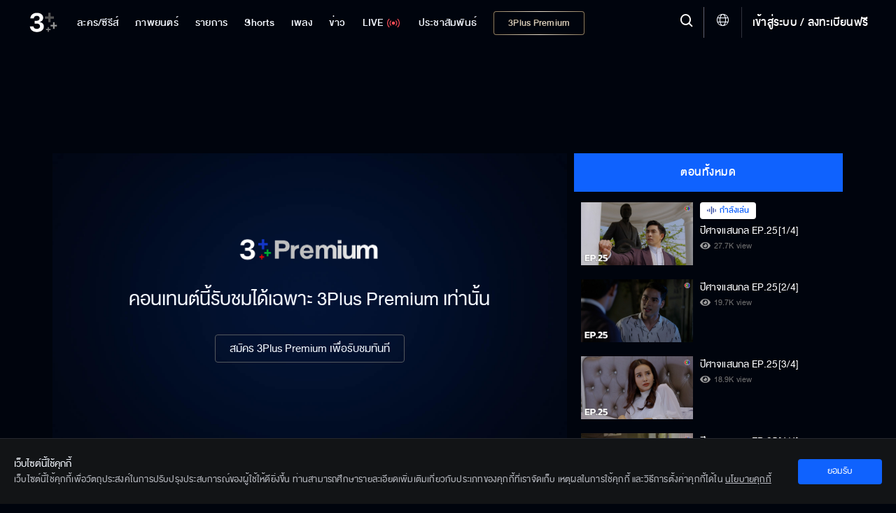

--- FILE ---
content_type: text/html; charset=utf-8
request_url: https://ch3plus.com/v/140419
body_size: 49579
content:
<!DOCTYPE html><html lang="th" id=""><head><link rel="stylesheet" href="https://cdnjs.cloudflare.com/ajax/libs/font-awesome/4.7.0/css/font-awesome.min.css"/><style>
                        .vjs-control-bar {
                            background: rgba(0,0,0,0.5) !important;
                            }
                        .vjs-control-bar.vjs-header-bar {
                            background: linear-gradient(180deg, rgba(0,0,0,0) 0%, rgba(0,0,0,0.3) 25%, rgba(0,0,0,0.5) 75%) !important;
                            top: unset !important;
                            bottom: 2.7rem !important;
                            padding-bottom: 0.4rem !important;
                        }
                        .vjs-control-bar.vjs-header-bar .vjs-gradient-background {
                            display: none;
                        }
                        </style><meta charSet="utf-8"/><meta name="viewport" content="width=device-width, initial-scale=1.0, maximum-scale=1.0, user-scalable=no"/><link rel="shortcut icon" type="image/x-icon" href="/static/images/favicon/favicon.ico"/><title>ปีศาจแสนกล EP.25/1</title><meta name="description" content="ปีศาจแสนกล ไวกูณฑ์ (คิน การันต์ อร่ามศรี) ขนรูปปั้นทองห่อย้ายมาจากสวนสาธารณะมาไว้ที่บ้านไถง (ต้น จักรกฤษณ์ อำมะรัตน์) เพื่อทำพิธีให้ทุกคนได้ขอพรตามที่อยากได้ ทองห่อ(เกี๊ยก วัทธิกร เพิ่มทรัพย์หิรัญ) ดลบันดาลพรให้ทุกคนได้สมหวัง ผา(เวย์น ฟอลโคเนอร์)ทะเลาะกับทอง(ท็อป ดารณีนุช ปสุตนาวิน)ที่ร่วมมือกับพ่อแม่ชัชรี (ลาล่า ลาริสา  มิษฎา วิลมอทท์)จนทำให้พรต(โบ๊ท ธารา ทิพา) ต้องถูกตำรวจจับ ทองไม่สำนึกเลยออกจากบ้านเทพมาพร้อมกับอ้อยเพื่อล่าฝันเล่นหวยเต็มตัว ชลาลัย(น้ำฝน พัชรินทร์ ศรีวสุภิรมย์) ไวกูณฑ์และสุมนทา (แพร อาภัสสรา อินทร์ตลาดชุม) วางแผนสะกดวิญญาณทองห่อมาเป็นทาสรับใช้ หลอกทองห่อมาติดกับดักยันต์แปดทิศด้วยเสน่ห์สาว แต่ทองห่อรู้ทันไม่ยอมเข้าไปในเขตยันต์ เกิดการต่อสู้กับหมอพีรับมือทองห่อไม่ได้ ชลาลัยเลยใช้แผนสุดท้ายที่จะทำให้ชัชรีเห็นว่าทองห่อจะหายไปตลอดกาล"/><meta name="keywords" content="ปีศาจแสนกล EP.25/1,ปีศาจแสนกล,ไม่ขอก็ไม่ให้,Original,ซีรีส์ไทย,ซีรีส์นานาชาติ,วาไรตี้,การ์ตูน &amp; เกม,ช้อปปิ้ง,Ch3 Special,เกมโชว์,เรียลลิตี้,ทอล์กโชว์,ออนไลน์ เอ็กซ์คลูซีฟ,ละครฮิตที่คิดถึง,ไฮไลท์,คลิปเด็ด,ทีเซอร์,3Plus,ช่อง3"/><meta http-equiv="content-language" content="th"/><meta http-equiv="X-UA-Compatible" content="IE=edge,chrome=1"/><meta name="Cache-Control" content="no-transform, public, max-age=300, s-maxage=900, must-revalidate"/><meta name="Content-Encoding" content="gzip"/><meta http-equiv="cleartype" content="on"/><meta name="HandheldFriendly" content="True"/><meta name="copyright" content="2020 Bangkok Entertainment Co.,Ltd. All Rights Reserved. Powered by BECi Corporation Ltd."/><meta name="author" content="BECi Corporation Ltd. Thailand."/><meta name="generator" content="CH3Plus.com"/><meta name="robots" content="index,follow"/><meta name="rating" content="general"/><meta name="Googlebot" content="all"/><meta name="site_name" content="CH3Plus.com"/><meta name="image" content="https://assets.ch3plus.com/rerun/2021/09/028169084393.jpg"/><meta name="twitter:card" content="summary_large_image"/><meta name="twitter:site" content="@ch3plus"/><meta name="twitter:title" content="ปีศาจแสนกล EP.25/1"/><meta name="twitter:description" content="ปีศาจแสนกล ไวกูณฑ์ (คิน การันต์ อร่ามศรี) ขนรูปปั้นทองห่อย้ายมาจากสวนสาธารณะมาไว้ที่บ้านไถง (ต้น จักรกฤษณ์ อำมะรัตน์) เพื่อทำพิธีให้ทุกคนได้ขอพรตามที่อยากได้ ทองห่อ(เกี๊ยก วัทธิกร เพิ่มทรัพย์หิรัญ) ดลบันดาลพรให้ทุกคนได้สมหวัง ผา(เวย์น ฟอลโคเนอร์)ทะเลาะกับทอง(ท็อป ดารณีนุช ปสุตนาวิน)ที่ร่วมมือกับพ่อแม่ชัชรี (ลาล่า ลาริสา  มิษฎา วิลมอทท์)จนทำให้พรต(โบ๊ท ธารา ทิพา) ต้องถูกตำรวจจับ ทองไม่สำนึกเลยออกจากบ้านเทพมาพร้อมกับอ้อยเพื่อล่าฝันเล่นหวยเต็มตัว ชลาลัย(น้ำฝน พัชรินทร์ ศรีวสุภิรมย์) ไวกูณฑ์และสุมนทา (แพร อาภัสสรา อินทร์ตลาดชุม) วางแผนสะกดวิญญาณทองห่อมาเป็นทาสรับใช้ หลอกทองห่อมาติดกับดักยันต์แปดทิศด้วยเสน่ห์สาว แต่ทองห่อรู้ทันไม่ยอมเข้าไปในเขตยันต์ เกิดการต่อสู้กับหมอพีรับมือทองห่อไม่ได้ ชลาลัยเลยใช้แผนสุดท้ายที่จะทำให้ชัชรีเห็นว่าทองห่อจะหายไปตลอดกาล"/><meta name="twitter:image" content="https://assets.ch3plus.com/rerun/2021/09/028169084393.jpg"/><meta name="twitter:url" content="https://ch3plus.com/v/140419"/><meta property="fb:app_id" content="417848168921878"/><meta property="og:title" content="ปีศาจแสนกล EP.25/1"/><meta property="og:description" content="ปีศาจแสนกล ไวกูณฑ์ (คิน การันต์ อร่ามศรี) ขนรูปปั้นทองห่อย้ายมาจากสวนสาธารณะมาไว้ที่บ้านไถง (ต้น จักรกฤษณ์ อำมะรัตน์) เพื่อทำพิธีให้ทุกคนได้ขอพรตามที่อยากได้ ทองห่อ(เกี๊ยก วัทธิกร เพิ่มทรัพย์หิรัญ) ดลบันดาลพรให้ทุกคนได้สมหวัง ผา(เวย์น ฟอลโคเนอร์)ทะเลาะกับทอง(ท็อป ดารณีนุช ปสุตนาวิน)ที่ร่วมมือกับพ่อแม่ชัชรี (ลาล่า ลาริสา  มิษฎา วิลมอทท์)จนทำให้พรต(โบ๊ท ธารา ทิพา) ต้องถูกตำรวจจับ ทองไม่สำนึกเลยออกจากบ้านเทพมาพร้อมกับอ้อยเพื่อล่าฝันเล่นหวยเต็มตัว ชลาลัย(น้ำฝน พัชรินทร์ ศรีวสุภิรมย์) ไวกูณฑ์และสุมนทา (แพร อาภัสสรา อินทร์ตลาดชุม) วางแผนสะกดวิญญาณทองห่อมาเป็นทาสรับใช้ หลอกทองห่อมาติดกับดักยันต์แปดทิศด้วยเสน่ห์สาว แต่ทองห่อรู้ทันไม่ยอมเข้าไปในเขตยันต์ เกิดการต่อสู้กับหมอพีรับมือทองห่อไม่ได้ ชลาลัยเลยใช้แผนสุดท้ายที่จะทำให้ชัชรีเห็นว่าทองห่อจะหายไปตลอดกาล"/><meta property="og:image" content="https://assets.ch3plus.com/rerun/2021/09/028169084393.jpg"/><meta property="og:url" content="https://ch3plus.com/v/140419"/><meta property="og:site_name" content="CH3Plus.com"/><meta property="og:type" content="website"/><meta property="og:image:width" content="1200"/><meta property="og:image:height" content="630"/><meta property="og:image:type" content="image/jpeg"/><meta property="og:image:alt" content="ปีศาจแสนกล EP.25/1"/><meta property="og:locale" content="th_TH"/><link rel="canonical" href="https://ch3plus.com/v/140419"/><link rel="manifest" href="/static/images/favicon/manifest.json"/><link rel="contents" href="#toc" type="text/html" title="ปีศาจแสนกล EP.25/1"/><link rel="alternate" href="https://ch3plus.com/v/140419" hrefLang="th-TH"/><link rel="image_src" href="https://assets.ch3plus.com/rerun/2021/09/028169084393.jpg" type="image/jpeg"/><meta name="application-name" content="CH3Plus"/><meta name="apple-mobile-web-app-title" content="CH3Plus"/><meta name="apple-mobile-web-app-capable" content="yes"/><meta name="apple-mobile-web-app-status-bar-style" content="#191919"/><meta name="msapplication-TileColor" content="#FFFFFF"/><meta name="msapplication-TileImage" content="/static/images/favicon/favicon-16x16.png"/><meta name="theme-color" content="#191919"/><meta name="msapplication-config" content="/static/browserconfig.xml"/><link rel="icon" type="image/png" href="/static/images/favicon/favicon-16x16.png" sizes="16x16"/><link rel="icon" type="image/png" href="/static/images/favicon/favicon-32x32.png" sizes="32x32"/><link rel="icon" type="image/png" href="/static/images/favicon/favicon-96x96.png" sizes="96x96"/><link rel="icon" type="image/png" href="/static/images/favicon/favicon-192x192.png" sizes="192x192"/><link rel="shortcut icon" sizes="196x196" href="/static/images/favicon/favicon-96x96.png"/><link rel="apple-touch-icon" sizes="57x57" href="/static/images/ch3plus/ic_launcher-web.png"/><link rel="apple-touch-icon" sizes="60x60" href="/static/images/ch3plus/ic_launcher-web.png"/><link rel="apple-touch-icon" sizes="72x72" href="/static/images/ch3plus/ic_launcher-web.png"/><link rel="apple-touch-icon" sizes="76x76" href="/static/images/ch3plus/ic_launcher-web.png"/><link rel="apple-touch-icon" sizes="114x114" href="/static/images/ch3plus/ic_launcher-web.png"/><link rel="apple-touch-icon" sizes="120x120" href="/static/images/ch3plus/ic_launcher-web.png"/><link rel="apple-touch-icon" sizes="144x144" href="/static/images/ch3plus/ic_launcher-web.png"/><link rel="apple-touch-icon" sizes="152x152" href="/static/images/ch3plus/ic_launcher-web.png"/><link rel="apple-touch-icon" sizes="180x180" href="/static/images/ch3plus/ic_launcher-web.png"/><meta name="apple-itunes-app" content="app-id=475642354"/><meta name="google-play-app" content="app-id=com.beci.thaitv3android"/><link rel="apple-touch-icon" href="/static/images/ch3plus/ic_launcher-web.png"/><link rel="android-touch-icon" href="/static/images/ch3plus/ic_launcher-web.png"/><script>
                    if(typeof dataLayer === 'undefined'){dataLayer = [];}
                </script><script>dataLayer.push({"page_type":"detail","content_main_category":"drama","content_sub_category":"drama","content_name":"ปีศาจแสนกล","content_owner":"null","screen_name":"ปีศาจแสนกล EP.25/1"});</script><script>(function(w,d,s,l,i){w[l]=w[l]||[];w[l].push({'gtm.start':
            new Date().getTime(),event:'gtm.js'});var f=d.getElementsByTagName(s)[0],
            j=d.createElement(s),dl=l!='dataLayer'?'&l='+l:'';j.async=true;j.src=
            'https://www.googletagmanager.com/gtm.js?id='+i+dl;f.parentNode.insertBefore(j,f);
            })(window,document,'script','dataLayer','GTM-WRDM4ZS');</script><script type="text/javascript" src="/static/js/sha256.min.js"></script><script type="text/javascript" src="/static/js/primary.min.js"></script><script>var googletag = googletag || {};
            googletag.cmd = googletag.cmd || [];
            (function() {
              var gads = document.createElement('script');
              gads.async = true;
              gads.type = 'text/javascript';
              gads.src = '//www.googletagservices.com/tag/js/gpt.js';
              var node = document.getElementsByTagName('script')[0];
              node.parentNode.insertBefore(gads, node);
            })();</script><script>
            function getRandomSlotSize(arrSize){
                if(Array.isArray(arrSize[0])){
                    var return_size = arrSize[Math.floor(Math.random() * arrSize.length)];
                    return return_size;
                }else{
                    return arrSize;
                }
            }
            function getDFPSlotSize(adSizeArray){
                if (screen.availWidth>=992) {
                return adSizeArray[0];
              } else if (screen.availWidth<992 && screen.availWidth>740) {
                return adSizeArray[1];
              } else if (screen.availWidth<=740) {
                return adSizeArray[2];
              } else {
                return adSizeArray[2];
              }
            }

            
			var setAdsPPID = {
			gtm_client: JSON.parse(localStorage.getItem('gtm-client')),
			set: function(){
				if (typeof localStorage != 'undefined') {
					var usfo = this.gtm_client;
					if(!usfo) return
					if(usfo.user_login_status == 'login'){
						var PPID = sha256(usfo.member_id);
						googletag.pubads().setPublisherProvidedId(PPID);
					}
				}
			}
		}
	//setAdsPPID

            function DFPSmartBannerBillboard(adslot, adSizeArray, gptID, customParams, compAds) { // adslot=Slot Name, adSize=Size Array [Desktop, iPad-Tablet, Mobile], gpID=div id
              // if(Array.isArray(companions_slot)){
              // 	companions_slot.push(gptID)
              // }
              if(screen.availWidth<728)adSizeArray[1]=adSizeArray[2];
              googletag.cmd.push(function() {
                var mapLeader = googletag.sizeMapping().
                addSize([320, 400], adSizeArray[2]).
                addSize([320, 700], adSizeArray[2]).
                addSize([360, 200], adSizeArray[2]).
                addSize([640, 360], adSizeArray[1]).
                addSize([768, 200], adSizeArray[1]).
                addSize([1000, 200], adSizeArray[0]).
                build();
                var billboardsizes = googletag.sizeMapping().addSize([1000, 768], adSizeArray[0]).addSize([728, 300], adSizeArray[1]).addSize([0, 0], adSizeArray[2]).build();
                var slot_size = getDFPSlotSize(adSizeArray);
                if(compAds==1){
                  slot_size = getRandomSlotSize(slot_size);
                }
                //window.LeaderSlot = googletag.defineSlot("/11682287/" + adslot, slot_size, gptID);
                window.LeaderSlot = googletag.defineSlot(adslot, slot_size, gptID);
                if(window.LeaderSlot){
                  if (Array.isArray(customParams)) {
                    //new logic support multiple key and one key multiple values
                    customParams.forEach(param => {
                      if (param.key && typeof param.value === 'string') {
                          const values = param.value.includes(',') ? param.value.split(',') : [param.value];
                          window.LeaderSlot.setTargeting(param.key, values);
                      }
                    });
                  }else if(typeof customParams=='object' && typeof customParams.key!='undefined' && Array.isArray(customParams.value)){
                    window.LeaderSlot.setTargeting(customParams.key, customParams.value);
                    //window.LeaderSlot.setTargeting(customParams.key, customParams.value);
                  }
                  // if(typeof customParams=='object' && typeof customParams.key_exclusive!='undefined' && typeof customParams.value_exclusive!='undefined' && customParams.key_exclusive!='' && customParams.value_exclusive!=''){
                  //   window.LeaderSlot.setTargeting(customParams.key_exclusive, customParams.value_exclusive);
                  // }
                }
                if ((compAds == 1 || compAds == '1') && compAds!='undefined' && compAds!='') {
                  window.LeaderSlot.defineSizeMapping(mapLeader).addService(googletag.companionAds());
                  googletag.companionAds().setRefreshUnfilledSlots(true);
                  googletag.pubads().enableVideoAds();
                  // googletag.pubads().disableInitialLoad();
                }else{
                  window.LeaderSlot.defineSizeMapping(mapLeader)
                }
                window.LeaderSlot.addService(googletag.pubads());
                
                // googletag.pubads().enableLazyLoad();
                googletag.pubads().enableSingleRequest();
                googletag.pubads().collapseEmptyDivs();
                if(typeof setAdsPPID != 'undefined'){//pub ads PPID
                  setAdsPPID.set();
                }
                googletag.enableServices();

              });
              //document.write("<div id='" + gptID + "' style='width: auto; height: auto;' data-glade data-ad-unit-path='/11682287/" +  adslot + "'>");
              document.write("<div id='" + gptID + "' style='width: auto; height: auto;' data-glade data-ad-unit-path='" +  adslot + "'>");
              googletag.cmd.push(function() { googletag.display('' + gptID + ''); });
              document.write("</div>");
            }</script><script>
            (function() {
            var purl = window.location.href;
            var url = '//ads.pubmatic.com/AdServer/js/pwt/159791/2752';
            var profileVersionId = '';
            if(purl.indexOf('pwtv=')>0){
              var regexp = /pwtv=(.*?)(&|$)/g;
              var matches = regexp.exec(purl);
              if(matches.length >= 2 && matches[1].length > 0){
              profileVersionId = '/'+matches[1];
              }
            }
            var wtads = document.createElement('script');
            wtads.async = true;
            wtads.type = 'text/javascript';
            wtads.src = url+profileVersionId+'/pwt.js';
            var node = document.getElementsByTagName('script')[0];
            node.parentNode.insertBefore(wtads, node);
            })();</script><script src="/static/js/sso.js"></script><script>
            spotxDataLayer = [{ source: "313664", sync_limit: 7 }];
            (function(w,d,s,l,i){w[l]=w[l]||[];w[l].push({'gtm.start': new Date().getTime(),event:'gtm.js'});var f=d.getElementsByTagName(s)[0], j=d.createElement(s),dl=l!='dataLayer'?'&l='+l:'';j.async=true;j.src= 'https://www.googletagmanager.com/gtm.js?id='+i+dl;f.parentNode.insertBefore(j,f); })(window,document,'script','spotxDataLayer','GTM-NH3RQL3');</script><link rel="stylesheet" href="/static/css/semantic.min.css"/><link rel="stylesheet" href="/static/css/floating-event.css"/><script src="https://prod.uidapi.com/static/js/uid2-sdk-2.0.0.js" type="text/javascript"></script><script>
                    var imageChecker = function(){
                        var imageArr = document.querySelectorAll("img.lazy");
                        var sec = 1;
                        imageArr.forEach(function(element){
                            var imageTemp = new Image();
                            var loaded = false;
                            imageTemp.onload = function(){
                                loaded = true;
                            }
                            imageTemp.src = element.src;
                            setTimeout(function() {
                                if(loaded){
                                    
                                }else{
                                    //element.parentNode.removeChild(element);
                                    element.style.display = 'none';
                                }
                            }, sec * 1000)
                        });
                    }
                    document.addEventListener('DOMContentLoaded', imageChecker, false);
                </script><link rel="stylesheet" href="/static/css/jssocials.css"/><script type="text/javascript" src="/static/js/primary.min.js"></script><script async="" src="/static/js/custom-watch.js"></script><script src="/static/js/jssocials.js"></script><script src="/static/js/jssocials.shares.js"></script><script src="/static/js/clipboard.js"></script><script type="text/javascript" src="/static/js/video_player.js"></script><meta name="next-head-count" content="91"/><link rel="preload" href="/_next/static/css/static/QSq2x1VBiUc2ee5Vm6NEP/pages/_app.js.5874ff4b.chunk.css" as="style"/><link rel="stylesheet" href="/_next/static/css/static/QSq2x1VBiUc2ee5Vm6NEP/pages/_app.js.5874ff4b.chunk.css"/><link rel="preload" href="/_next/static/css/static/QSq2x1VBiUc2ee5Vm6NEP/pages/v/%5Bid%5D.js.d23d7b5d.chunk.css" as="style"/><link rel="stylesheet" href="/_next/static/css/static/QSq2x1VBiUc2ee5Vm6NEP/pages/v/%5Bid%5D.js.d23d7b5d.chunk.css"/><link rel="preload" href="/_next/static/QSq2x1VBiUc2ee5Vm6NEP/pages/_app.js" as="script"/><link rel="preload" href="/_next/static/QSq2x1VBiUc2ee5Vm6NEP/pages/v/%5Bid%5D.js" as="script"/><link rel="preload" href="/_next/static/runtime/webpack-72bc6cd911220681a9bb.js" as="script"/><link rel="preload" href="/_next/static/runtime/main-275592ca1bcfafd58179.js" as="script"/><style id="__jsx-3430217733">.footer-bar-disabled{display:none !important;}</style></head><body class="video-content-now "><noscript><iframe src="https://www.googletagmanager.com/ns.html?id=GTM-WRDM4ZS" height="0" width="0" style="display:none;visibility:hidden"></iframe></noscript><noscript><iframe src="https://www.googletagmanager.com/ns.html?id=GTM-NH3RQL3&amp;source=313664&amp;sync_limit=7" height="0" width="0" style="display:none;visibility:hidden"></iframe></noscript><div id="__next"><div></div><header class=""><div><nav><ul class="navigation"><li class="item item-series item-dropdown"><a href="/drama"><span>ละคร/ซีรีส์</span></a><div class="dropdown"><div class="dropdown-content"><p>ละคร/ซีรีส์</p><a class="" href="/drama">ละคร/ซีรีส์</a><a class="" href="/interseries">ซีรีส์นานาชาติ</a><a class="" href="/cartoon">การ์ตูน &amp; เกม</a></div></div></li><li class="item movie"><a class="" href="/movie"><span>ภาพยนตร์</span></a></li><li class="item item-tvshow item-dropdown "><a href="/program"><span>รายการ</span></a><div class="dropdown"><div class="dropdown-content"><p>รายการ</p><a class="" href="/program"> <!-- -->รายการ</a><a class="" href="/ch3special">Ch3 Special</a><a class="" href="/gameshow">เกมโชว์</a><a class="" href="/talkshow">ทอล์กโชว์</a><a class="" href="/reality">เรียลลิตี้</a><a class="" href="/shopping">ช๊อปปิ้ง</a><a class="" href="/program/hitscene">ไฮไลท์</a><a class="" href="/program/scoop">ทีเซอร์</a></div></div></li><li class="item"><a href="/shorts/special"><span>Shorts</span></a></li><li class="item item-music item-dropdown"><a href="/music" title="เพลง"><span>เพลง</span></a><div class="dropdown"><div class="dropdown-content"><p>เพลง</p><a class="" href="/music/soundtracks">เพลงละครช่อง 3</a><a class="" href="/music/karaoke">คาราโอเกะ</a><a class="" href="/music/playlist">เพลย์ลิสต์</a></div></div></li><li class="item item-news item-dropdown"><a href="/news"><span>ข่าว</span></a><div class="dropdown"><div class="dropdown-content"><p>ข่าว</p><a href="/news" class="">ข่าวทั้งหมด</a><a class="" href="/news/local">ในประเทศ</a><a class="" href="/news/crime">อาชญากรรม</a><a class="" href="/news/socialnews">สังคมออนไลน์</a><a class="" href="/news/political">เลือกตั้งและการเมือง</a><a class="" href="/news/economy">เศรษฐกิจ</a><a class="" href="/news/international">ต่างประเทศ</a><a class="" href="/news/sport">กีฬา</a><a class="" href="/news/entertainment">บันเทิง</a><a class="" href="/news/lifestyle">ไลฟ์สไตล์</a><a class="" href="/news/technology">ไอที</a><a class="" href="/news/newsbriefing">สรุปข่าว</a><a class="" href="/news/royal">พระราชสำนัก</a><a class="" href="/news/environment">สิ่งแวดล้อม</a><a class="" href="/news/program">รายการข่าว</a></div></div></li><li class="item tvlive undefined"><a href="/live"><span>LIVE</span><img src="/static/images/ch3plus/signal.svg" alt="ดูทีวีออนไลน์"/></a></li><li class="item item-special item-dropdown"><a href="/artists"><span>ประชาสัมพันธ์</span></a><div class="dropdown"><p class="dropbtn">ประชาสัมพันธ์<img src="/static/images/icon-dropdown.svg" alt="Special - 3Plus"/></p><div class="dropdown-content"><p>ประชาสัมพันธ์</p><a class="" href="/artists">Artist Profiles</a><a class="" href="/special/activities">กิจกรรม</a><a class="" href="/fandom/votes">Votes</a><a class="" href="/special/dramascoop">Update</a><a class="" href="/special/business">สังคมธุรกิจ</a><a class="" href="/special/pr">ช่อง3เพื่อสังคม</a></div></div></li><li class="item item-packages show-package-button"><a href="/packages"><span>3Plus Premium</span></a></li></ul></nav><div class="logo"><a href="/?refer=intro"><img src="https://media.ch3plus.com/logo3plus/ch3plus-logo.svg" alt="ดูทีวีกด 33 ดูออนไลน์ที่ 3Plus - ช่อง3"/></a></div><div class="nav-group"><div class="menu-setting-2"><a><span class="menu-1 icon-hamburger" alt="Menu - 3Plus"></span></a></div><div class="register"><span class="divider"></span><a></a></div><div class="global-language-switcher  "><a class="language-switcher-btn"><span class="icon icon-globe"></span></a><div class="ui borderless inverted vertical language-menu menu"><a class="item"><span class="icon-wrapper"><span class="icon icon-check-circle-solid"></span></span><span class="item-title">ไทย</span></a><a class="item"><span class="item-title">English</span></a></div></div><div class="nav-line"></div><div class="hd-search"><a title="Search" class="searchmodal modal_open "><span class="icon-search"></span></a></div><section class="searchmodal modal-overlay " role="dialog"><div class="modal-content" role="document"><button type="button" class="btn-close" aria-label="close" title="ยกเลิก"><span class="icon-x"></span></button><div><form id="search_form"><span class="icon-search"></span><button class="btn-Search" type="button" style="cursor:pointer"><span class="icon-search"></span></button></form></div></div></section><section class="clearmodal modal-overlay " role="dialog"><div class="modal-content" role="document"><h3>ล้างคำค้นหา</h3><p>ประวัติการค้นหาของคุณจะถูกลบออกถาวร</p><a title="ยกเลิก">ยกเลิก</a><a class="cf-clear clear_search_history" title="ล้างคำค้นหา">ล้างคำค้นหา</a><span class="icon-x" title="ปิด"></span></div></section><div class="modal-backdrop"></div></div><div class="nav-detail"><div class="user-set"><ul><li><a class="underline" title="เข้าสู่ระบบ"></a></li></ul></div><ul><li><h3><a href="#" title="ละคร/ซีรีส์">ละคร/ซีรีส์ <img src="/static/images/icon-dropdown.svg" alt="ละคร/ซีรีส์ - 3Plus"/></a></h3><ul><li><a href="/drama" title="ละคร">ละคร</a></li><li><a href="/original" title="Mello Original">Mello Original</a></li><li><a href="/interseries" title="ซีรีส์นานาชาติ">ซีรีส์นานาชาติ</a></li><li><a href="/oldseries" title="ละครฮิตที่คิดถึง">ละครฮิตที่คิดถึง</a></li><li><a href="/exclusive" title="ออนไลน์ เอ็กซ์คลูซีฟ">ออนไลน์ เอ็กซ์คลูซีฟ</a></li><li><a href="/cartoon" title="การ์ตูน &amp; เกม">การ์ตูน &amp; เกม</a></li><li><a href="/series/hitscene" title="ไฮไลท์">ไฮไลท์</a></li><li><a href="/series/scoop" title="ทีเซอร์">ทีเซอร์</a></li></ul></li><li><h3><a href="#" title="รายการ">รายการ <img src="/static/images/icon-dropdown.svg" alt="รายการ - 3Plus"/></a></h3><ul><li><a href="/program" title="วาไรตี้">วาไรตี้</a></li><li><a href="/ch3special" title="Ch3 Special">Ch3 Special</a></li><li><a href="/gameshow" title="เกมโชว์">เกมโชว์</a></li><li><a href="/talkshow" title="ทอล์กโชว์">ทอล์กโชว์</a></li><li><a href="/reality" title="เรียลลิตี้">เรียลลิตี้</a></li><li><a href="/shopping" title="ช้อปปิ้ง">ช้อปปิ้ง</a></li><li><a href="/program/hitscene" title="ไฮไลท์">ไฮไลท์</a></li><li><a href="/program/scoop" title="ทีเซอร์">ทีเซอร์</a></li></ul></li><li><h3><a href="#" title="ข่าว">ข่าว <img src="/static/images/icon-dropdown.svg" alt="ข่าว - 3Plus"/></a></h3><ul><li><a href="/news" title="ข่าวทั้งหมด">ข่าวทั้งหมด</a> </li><li><a href="/news/local" title="ในประเทศ">ในประเทศ</a></li><li><a href="/news/crime" title="อาชญากรรม">อาชญากรรม</a></li><li><a href="/news/socialnews" title="สังคมออนไลน์">สังคมออนไลน์</a></li><li><a href="/news/political" title="เลือกตั้งและการเมือง">เลือกตั้งและการเมือง</a></li><li><a href="/news/economy" title="เศรษฐกิจ">เศรษฐกิจ</a></li><li><a href="/news/international" title="ต่างประเทศ">ต่างประเทศ</a></li><li><a href="/news/sport" title="กีฬา">กีฬา</a></li><li><a href="/news/entertainment" title="บันเทิง">บันเทิง</a></li><li><a href="/news/lifestyle" title="ไลฟ์สไตล์">ไลฟ์สไตล์</a></li><li><a href="/news/technology" title="ไอที">ไอที</a></li><li><a href="/news/newsbriefing" title="สรุปข่าว">สรุปข่าว</a></li><li><a href="/news/royal" title="พระราชสำนัก">พระราชสำนัก</a></li><li><a href="/news/environment" title="สิ่งแวดล้อม">สิ่งแวดล้อม</a></li><li><a href="/news/program" title="รายการข่าว">รายการข่าว</a></li></ul></li><li><h3 class="tvlive"><a href="/live" title="LIVE">LIVE</a></h3></li></ul></div></div></header><div id="logout" class="modal tem2"><h3>ออกจากระบบ</h3><div><p>เสียใจจังจะหยุดพักความสนุกไว้แค่นี้...</p><p class="btn-group"><a class="cancel" href="#" rel="modal:close" title="ยกเลิก">ยกเลิก</a><a class="agree" href="#" rel="modal:close" title="ตกลง">ตกลง</a></p></div></div><div id="deleteMessage" class="modal tem2"><h3>ล้างการแจ้งเตือนทั้งหมด</h3><div><p>คุณต้องการล้างการแจ้งเตือนทั้งหมด?</p><p class="btn-group"><a class="cancel" href="#" rel="modal:close">ยกเลิก</a><a class="agree" href="#" rel="modal:close">ล้างทั้งหมด</a></p></div></div><div id="delete-acc" class="modal tem2"><div><h3>ลบบัญชี</h3><p>หากคุณลบบัญชี 3Plus <span>คุณจะไม่สามารถที่จะเข้าสู่ระบบได้อีกต่อไป</span></p><p>คุณเเน่ใจหรือไม่ว่าต้องการดำเนินการต่อ</p><p class="btn-group"><a class="agree" rel="modal:close" title="ยกเลิก">ยกเลิก</a><a class="cancel" title="ตกลง">ตกลง</a></p></div></div><div class="wrapall"><section class="container-list-col ch3-box"><div class="sp-banner first"><div id="div-gpt-ad-Web_3plus_Rerun_Leaderboard_1"></div><script>DFPSmartBannerBillboard('/11682287/Web_Ch3Plus_Drama/Leaderboard',[[[728,90],[970,90],[970,250]],[728,90],[[300,100],[320,50]]],'div-gpt-ad-Web_3plus_Rerun_Leaderboard_1', [{"key":"CH3Plus-ThaiSeries","value":"PeeSardSaenKol"}], '1');</script></div><section class="continue-tvlive"><div class="d-flex"><div class="col-left-watching col-video-1"><div class="videoWrapper player-container "><div id="player-placeholder" class="invisible" style="padding-top:56.25%"></div><div class="player-position"><div id="rerun_player" style="display:none"></div></div></div><div class="watch-vdo-noti"></div><div class="content-video-title"><div class="title-drama "><h1>ปีศาจแสนกล<!-- -->
                                EP.25 
                              </h1><p class="broadcast viewed-watch"><span>27.7K<!-- --> view</span>ออกอากาศ อังคารที่ 7 กันยายน 2564</p></div><div class="share-vdo-watch"><span class="socialbx socialbx-watch"></span><a title="แชร์ลิงค์นี้" class="sharemodal modal_open socialbx-watch" data-url="https://ch3plus.com/v/140419"><span>Share</span></a></div></div></div><div class="col-right-watching col-video-2"><div class="tab-list ellip"><div class="tab"><button class="tablinks active" style="width:100%">ตอนทั้งหมด</button></div><div id="tab-1" class="tabcontent" style="display:block"><div class="tab-scroll-list scroll-style-2"><div class="thum-video active"><a href="/v/140419" title="ปีศาจแสนกล EP.25[1/4]"><div class="video-list rerun"><div class="position-tl "></div><div class="thumb"><span class="" style="display:inline-block"></span></div></div></a><div class="video-list-text rerun"><span class="viewed-wave">กำลังเล่น</span><a href="/v/140419" title="ปีศาจแสนกล EP.25[1/4]"><h2 class="viewed-wave-active">ปีศาจแสนกล EP.25[1/4]</h2><p class="viewed-watch">27.7K<!-- --> view</p></a></div></div><div class="thum-video active"><a href="/v/140418" title="ปีศาจแสนกล EP.25[2/4]"><div class="video-list rerun"><div class="position-tl "></div><div class="thumb"><span class="" style="display:inline-block"></span></div></div></a><div class="video-list-text rerun"><a href="/v/140418" title="ปีศาจแสนกล EP.25[2/4]"><h2 class="">ปีศาจแสนกล EP.25[2/4]</h2><p class="viewed-watch">19.7K<!-- --> view</p></a></div></div><div class="thum-video active"><a href="/v/140417" title="ปีศาจแสนกล EP.25[3/4]"><div class="video-list rerun"><div class="position-tl "></div><div class="thumb"><span class="" style="display:inline-block"></span></div></div></a><div class="video-list-text rerun"><a href="/v/140417" title="ปีศาจแสนกล EP.25[3/4]"><h2 class="">ปีศาจแสนกล EP.25[3/4]</h2><p class="viewed-watch">18.9K<!-- --> view</p></a></div></div><div class="thum-video active"><a href="/v/140416" title="ปีศาจแสนกล EP.25[4/4]"><div class="video-list rerun"><div class="position-tl "></div><div class="thumb"><span class="" style="display:inline-block"></span></div></div></a><div class="video-list-text rerun"><a href="/v/140416" title="ปีศาจแสนกล EP.25[4/4]"><h2 class="">ปีศาจแสนกล EP.25[4/4]</h2><p class="viewed-watch">20.6K<!-- --> view</p></a></div></div></div></div></div></div><div class="col-left-watching col-video-3"><div class="list-drama"><a href="/drama/1169"><div class="img-name-drama"><span class="" style="display:inline-block"></span></div></a><div class="title-sub"><a href="/drama/1169"><p>ปีศาจแสนกล</p></a></div></div><div class="article-drama"><article><p class="more">ปีศาจแสนกล ไวกูณฑ์ (คิน การันต์ อร่ามศรี) ขนรูปปั้นทองห่อย้ายมาจากสวนสาธารณะมาไว้ที่บ้านไถง (ต้น จักรกฤษณ์ อำมะรัตน์) เพื่อทำพิธีให้ทุกคนได้ขอพรตามที่อยากได้ ทองห่อ(เกี๊ยก วัทธิกร เพิ่มทรัพย์หิรัญ) ดลบันดาลพรให้ทุกคนได้สมหวัง ผา(เวย์น ฟอลโคเนอร์)ทะเลาะกับทอง(ท็อป ดารณีนุช ปสุตนาวิน)ที่ร่วมมือกับพ่อแม่ชัชรี (ลาล่า ลาริสา  มิษฎา วิลมอทท์)จนทำให้พรต(โบ๊ท ธารา ทิพา) ต้องถูกตำรวจจับ ทองไม่สำนึกเลยออกจากบ้านเทพมาพร้อมกับอ้อยเพื่อล่าฝันเล่นหวยเต็มตัว ชลาลัย(น้ำฝน พัชรินทร์ ศรีวสุภิรมย์) ไวกูณฑ์และสุมนทา (แพร อาภัสสรา อินทร์ตลาดชุม) วางแผนสะกดวิญญาณทองห่อมาเป็นทาสรับใช้ หลอกทองห่อมาติดกับดักยันต์แปดทิศด้วยเสน่ห์สาว แต่ทองห่อรู้ทันไม่ยอมเข้าไปในเขตยันต์ เกิดการต่อสู้กับหมอพีรับมือทองห่อไม่ได้ ชลาลัยเลยใช้แผนสุดท้ายที่จะทำให้ชัชรีเห็นว่าทองห่อจะหายไปตลอดกาล</p></article></div></div><div class="col-right-watching col-video-4"><div class="sp-banner-ads"><div id="div-gpt-ad-div-ads-play-vdo"></div><script>DFPSmartBannerBillboard('/11682287/Web_Ch3Plus_Drama/Rectangle',[[[336,280],[300,250]],[300,250],[300,250]],'div-gpt-ad-div-ads-play-vdo', [{"key":"CH3Plus-ThaiSeries","value":"PeeSardSaenKol"}], '1');</script></div></div></div></section><div class="row owl-4"><h2 class="main-hd"><a title="ไฮไลท์">ไฮไลท์</a></h2><div class="owl-carousel list-left"><article class="item"><div class="thumb"><a href="/v/136719" title="ก่อนปล้นต้องไหว้พระ"><span class="lazy" style="display:inline-block"></span></a></div><div class="detail"><a href="/v/136719" title="ก่อนปล้นต้องไหว้พระ"><h2>ก่อนปล้นต้องไหว้พระ</h2><p class="viewed">963<!-- --> view</p></a></div></article><article class="item"><div class="thumb"><a href="/v/136903" title="อดใจไม่ไหวแล้ว"><span class="lazy" style="display:inline-block"></span></a></div><div class="detail"><a href="/v/136903" title="อดใจไม่ไหวแล้ว"><h2>อดใจไม่ไหวแล้ว</h2><p class="viewed">957<!-- --> view</p></a></div></article><article class="item"><div class="thumb"><a href="/v/137060" title="วิญญาณบ้ากาม"><span class="lazy" style="display:inline-block"></span></a></div><div class="detail"><a href="/v/137060" title="วิญญาณบ้ากาม"><h2>วิญญาณบ้ากาม</h2><p class="viewed">542<!-- --> view</p></a></div></article><article class="item"><div class="thumb"><a href="/v/137196" title="พิสูจน์ความเป็นชาย"><span class="lazy" style="display:inline-block"></span></a></div><div class="detail"><a href="/v/137196" title="พิสูจน์ความเป็นชาย"><h2>พิสูจน์ความเป็นชาย</h2><p class="viewed">271<!-- --> view</p></a></div></article><article class="item"><div class="thumb"><a href="/v/137308" title="สงบจิตสงบใจ"><span class="lazy" style="display:inline-block"></span></a></div><div class="detail"><a href="/v/137308" title="สงบจิตสงบใจ"><h2>สงบจิตสงบใจ</h2><p class="viewed">296<!-- --> view</p></a></div></article><article class="item"><div class="thumb"><a href="/v/137476" title="พลังน้ำปลาร้า"><span class="lazy" style="display:inline-block"></span></a></div><div class="detail"><a href="/v/137476" title="พลังน้ำปลาร้า"><h2>พลังน้ำปลาร้า</h2><p class="viewed">200<!-- --> view</p></a></div></article><article class="item"><div class="thumb"><a href="/v/137690" title="คำสาปที่ต้องแก้"><span class="lazy" style="display:inline-block"></span></a></div><div class="detail"><a href="/v/137690" title="คำสาปที่ต้องแก้"><h2>คำสาปที่ต้องแก้</h2><p class="viewed">201<!-- --> view</p></a></div></article><article class="item"><div class="thumb"><a href="/v/137797" title="ผมป่าวนะครับหมอ"><span class="lazy" style="display:inline-block"></span></a></div><div class="detail"><a href="/v/137797" title="ผมป่าวนะครับหมอ"><h2>ผมป่าวนะครับหมอ</h2><p class="viewed">169<!-- --> view</p></a></div></article><article class="item"><div class="thumb"><a href="/v/138041" title="ขอสิงร่างหน่อย"><span class="lazy" style="display:inline-block"></span></a></div><div class="detail"><a href="/v/138041" title="ขอสิงร่างหน่อย"><h2>ขอสิงร่างหน่อย</h2><p class="viewed">279<!-- --> view</p></a></div></article><article class="item"><div class="thumb"><a href="/v/138210" title="คนที่ชัชรักก็คือพรต"><span class="lazy" style="display:inline-block"></span></a></div><div class="detail"><a href="/v/138210" title="คนที่ชัชรักก็คือพรต"><h2>คนที่ชัชรักก็คือพรต</h2><p class="viewed">235<!-- --> view</p></a></div></article></div></div><div class="row"><h2 class="main-hd"><a title="คุณน่าจะชอบ">คุณน่าจะชอบ</a></h2><div class="owl-carousel list-col"><article class="item"><div class="position-tl "><div class="base-text-badge thumb-premium-badge"><span class="prefix-icon icon-small-crown"></span></div></div><div class="thumb"><div class="position-bl"><p class="newEp">ตอนใหม่<!-- --> EP.<!-- -->19</p></div><a href="/drama/701" title="จะเอาอะไรมาค้ำประกัน"><span class="lazy" style="display:inline-block"></span><div class="tag"></div></a></div></article><article class="item"><div class="position-tl "><div class="base-text-badge thumb-premium-badge"><span class="prefix-icon icon-small-crown"></span></div></div><div class="thumb"><div class="position-bl"></div><a href="/drama/1356" title="คำสาปต้นตระกูล"><span class="lazy" style="display:inline-block"></span><div class="tag"></div></a></div></article><article class="item"><div class="position-tl "><div class="base-text-badge thumb-premium-badge"><span class="prefix-icon icon-small-crown"></span></div></div><div class="thumb"><div class="position-bl"></div><a href="/drama/1159" title="ความรักเกิดขึ้นได้กับทุกวัย"><span class="lazy" style="display:inline-block"></span><div class="tag"></div></a></div></article><article class="item"><div class="position-tl "><div class="base-text-badge thumb-premium-badge"><span class="prefix-icon icon-small-crown"></span></div></div><div class="thumb"><div class="position-bl"></div><a href="/drama/974" title="มันเกิดอะไรขึ้นเหรอพี่"><span class="lazy" style="display:inline-block"></span><div class="tag"></div></a></div></article><article class="item"><div class="position-tl "></div><div class="thumb"><div class="position-bl"></div><a href="/program/1390" title="3Plus Basketball Star Match"><span class="lazy" style="display:inline-block"></span><div class="tag"></div></a></div></article><article class="item"><div class="position-tl "><div class="base-text-badge thumb-premium-badge"><span class="prefix-icon icon-small-crown"></span></div></div><div class="thumb"><div class="position-bl"></div><a href="/drama/886" title="ผมไม่ต้องการการรักษา"><span class="lazy" style="display:inline-block"></span><div class="tag"></div></a></div></article><article class="item"><div class="position-tl "><div class="base-text-badge thumb-premium-badge"><span class="prefix-icon icon-small-crown"></span></div></div><div class="thumb"><div class="position-bl"></div><a href="/drama/1169" title="คนดีพระคุ้มครอง"><span class="lazy" style="display:inline-block"></span><div class="tag"></div></a></div></article><article class="item"><div class="position-tl "><div class="base-text-badge thumb-premium-badge"><span class="prefix-icon icon-small-crown"></span></div></div><div class="thumb"><div class="position-bl"></div><a href="/drama/559" title="ชื่อบัวรึ ชื่อช่างงามสมแก่ตัวเสียจริง"><span class="lazy" style="display:inline-block"></span><div class="tag"></div></a></div></article></div></div></section><div id="setNotiProgran" class="modal tem2"><h3>ปิดการแจ้งเตือน</h3><div><p>ปิดการแจ้งเตือน<!-- --> <!-- -->ปีศาจแสนกล<!-- --> <!-- -->ใช่หรือไม่?</p><p class="btn-group"><a class="cancel" href="#" rel="modal:close" title="ยกเลิก">ยกเลิก</a><a class="agree" href="#" rel="modal:close" title="ปิดการแจ้งเตือน">ปิดการแจ้งเตือน</a></p></div></div><div id="unFollow" class="modal tem2"><h3>เลิกติดตาม<!-- --> </h3><div><p>เลิกติดตาม<!-- --> <!-- -->ปีศาจแสนกล<!-- --> <!-- -->ใช่หรือไม่?</p><p class="btn-group"><a class="cancel" href="#" rel="modal:close" title="ยกเลิก">ยกเลิก</a><a class="agree" href="#" rel="modal:close" title="เลิกติดตาม">เลิกติดตาม</a></p></div></div><footer role="contentinfo" id="footer"><div class="ft-row"><p><a href="/?refer=intro"><img src="https://media.ch3plus.com/logo3plus/3pluslogo_white.svg" alt="ดูทีวีกด 33 ดูออนไลน์ที่ 3Plus - ช่อง3"/></a></p><div class="app-dl"><h3><span>ดาวน์โหลด</span><img src="https://media.ch3plus.com/logo3plus/3pluslogo_white.svg" alt="ดาวน์โหลด - 3Plus"/><span>แอปพลิเคชั่น</span></h3><p class="qr-dl"><img src="/static/images/QRCODE_CH3+.png" alt="QR Code 3Plus"/></p><p><a class="i-app_store" href="https://apps.apple.com/th/app/ch3-plus/id475642354" target="_blank"><img src="/static/images/ch3plus/badge-appstroe.svg" alt="3Plus Application IOS"/></a><a class="i-google_play" href="https://play.google.com/store/apps/details?id=com.beci.thaitv3android" target="_blank"><img src="/static/images/ch3plus/badge-googlePlay.svg" alt="3Plus Application Android"/></a><a class="i-app_gallery" href="https://appgallery.huawei.com/#/app/C101020773" target="_blank"><img src="/static/images/ch3plus/badge-appGallery.svg" alt="3Plus Application Huawei"/></a></p></div><ul><li><h3>ละคร / ซีรีส์<!-- --> <img src="/static/images/icon-dropdown.svg" alt="ละคร / ซีรีส์ - 3Plus"/></h3><ul><li><a href="/drama">ละคร/ซีรีส์</a></li><li><a href="/interseries">ซีรีส์นานาชาติ</a></li><li><a href="/cartoon">การ์ตูน &amp; เกม</a></li></ul></li><li><h3>รายการ<!-- --> <img src="/static/images/icon-dropdown.svg" alt="รายการ - 3Plus"/></h3><ul><li><a href="/program">รายการทั้งหมด</a></li></ul></li><li><h3>ข่าว<!-- --> <img src="/static/images/icon-dropdown.svg" alt="ข่าว - 3Plus"/></h3><ul><li><a href="/news">ข่าวทั้งหมด</a></li><li><a href="/news/program-list">รายการข่าว</a></li><li><a href="/special/pr">ข่าวประชาสัมพันธ์</a></li></ul></li><li><h3>LIVE<!-- --> <img src="/static/images/icon-dropdown.svg" alt="LIVE - 3Plus"/></h3><ul><li><a href="/live">ทีวีออนไลน์</a></li></ul></li><li><h3>เกี่ยวกับเรา<!-- --> <img src="/static/images/icon-dropdown.svg" alt="เกี่ยวกับเรา - 3Plus"/></h3><ul><li><a href="https://www.becworld.com" target="_blank">BEC World</a></li><li><a href="/aboutus">รู้จักเรา</a></li><li><a href="/copyrights">นโยบายด้านลิขสิทธิ์</a></li><li><a href="/policy">นโยบายคุ้มครองข้อมูลส่วนบุคคล</a></li><li><a href="/cookie-policy">นโยบายคุกกี้</a></li><li><a href="/termsofuse">ข้อกำหนด/เงื่อนไข</a></li><li><a href="/helpcenter">ศูนย์ช่วยเหลือ</a></li></ul></li><li class="contact-us"><h3>ติดตามเราได้ที่<!-- --> </h3><ul><li><a href="https://www.facebook.com/ch3plus" target="_blank"><span class="icon-social-facebook"></span><span>3Plus</span></a></li><li><a href="https://twitter.com/ch3plus?s=21" target="_blank"><span class="icon-social-x"></span><span>3Plus</span></a></li><li><a href="https://instagram.com/ch3plus?igshid=1q93cudm6r16k" target="_blank"><span class="icon-social-instagram"></span><span>3Plus</span></a></li><li><a href="https://www.youtube.com/channel/UCdBRSSNKkMqst-qjPpnaXhA" target="_blank"><span class="icon-social-youtube"></span><span>3Plus</span></a></li></ul></li></ul><div class="footer-secondary"><p>© 2020 Bangkok Entertainment Co.,Ltd. All Rights Reserved. Powered by BECi Corporation Ltd.</p></div></div></footer><section class="sharemodal modal-overlay" aria-hidden="true" role="dialog"><div class="modal-content" role="document"><button type="button" class="btn-close" aria-label="close" title="ยกเลิก"><em>ยกเลิก</em></button><h3 class="main-hd">แชร์ต่อ</h3><p>Link:</p><p class="url">https://ch3plus.com</p><button type="button" class="copy">COPY LINK</button></div></section><iframe title="User Sync" width="1" height="1" style="display:none" sandbox="allow-same-origin allow-scripts" frameBorder="0" src="https://ads.pubmatic.com/AdServer/js/pwtSync/load-cookie.html?pubid=159791&amp;profid=5122&amp;bidders=pubmatic"></iframe><div id="cookie_policy" class="jsx-3430217733 cookie-footer-bar  footer-bar-disabled"><div class="jsx-3430217733 cookie-footer-bar-row"><div class="jsx-3430217733 content"><h3 class="jsx-3430217733">เว็บไซต์นี้ใช้คุกกี้</h3><p class="jsx-3430217733 footer-bar-p">เว็บไซต์นี้ใช้คุกกี้เพื่อวัตถุประสงค์ในการปรับปรุงประสบการณ์ของผู้ใช้ให้ดียิ่งขึ้น ท่านสามารถศึกษารายละเอียดเพิ่มเติมเกี่ยวกับประเภทของคุกกี้ที่เราจัดเก็บ เหตุผลในการใช้คุกกี้ และวิธีการตั้งค่าคุกกี้ได้ใน<!-- -->  <a href="https://ch3plus.com/cookie-policy" target="_blank" class="jsx-3430217733 footer-bar-p-a">นโยบายคุกกี้</a></p></div><a href="#" title="ยอมรับการใช้งานคุกกี้" class="jsx-3430217733 footer-bar-p-a2">ยอมรับ</a></div></div></div><div class="ui segment pushable svod-sidebar "><div class="ui inverted vertical segment ui overlay left wide sidebar svod-sidebar-content"><div class="sidebar-container"><div class="p-top"><a><span class="icon-close icon-cross"></span></a><div class="register"><div class="svod-login"><a href="#"></a></div><div class="stick-area"><p><a href="/packages" title="สมัครแพ็กเกจ"><span>3Plus Premium</span></a></p><a class="btn-tvlive" href="/live" title="ดูทีวีออนไลน์"><span>LIVE</span><img src="/static/images/ch3plus/signal.svg" alt="ดูทีวีออนไลน์"/></a></div></div><div class="category-list"></div></div></div></div><div class="pusher"></div></div><script async="" defer="" crossorigin="anonymous" src="https://connect.facebook.net/en_US/sdk.js#xfbml=1&amp;version=v5.0&amp;appId=417848168921878&amp;autoLogAppEvents=1"></script><script type="text/javascript" src="/static/js/modal.js"></script><script type="application/ld+json">
          {
            "@context":"https://schema.org",
            "@type":"WebPage",
            "name":"ปีศาจแสนกล EP.25/1",
            "description":"ปีศาจแสนกล ไวกูณฑ์ (คิน การันต์ อร่ามศรี) ขนรูปปั้นทองห่อย้ายมาจากสวนสาธารณะมาไว้ที่บ้านไถง (ต้น จักรกฤษณ์ อำมะรัตน์) เพื่อทำพิธีให้ทุกคนได้ขอพรตามที่อยากได้ ทองห่อ(เกี๊ยก วัทธิกร เพิ่มทรัพย์หิรัญ) ดลบันดาลพรให้ทุกคนได้สมหวัง ผา(เวย์น ฟอลโคเนอร์)ทะเลาะกับทอง(ท็อป ดารณีนุช ปสุตนาวิน)ที่ร่วมมือกับพ่อแม่ชัชรี (ลาล่า ลาริสา  มิษฎา วิลมอทท์)จนทำให้พรต(โบ๊ท ธารา ทิพา) ต้องถูกตำรวจจับ ทองไม่สำนึกเลยออกจากบ้านเทพมาพร้อมกับอ้อยเพื่อล่าฝันเล่นหวยเต็มตัว ชลาลัย(น้ำฝน พัชรินทร์ ศรีวสุภิรมย์) ไวกูณฑ์และสุมนทา (แพร อาภัสสรา อินทร์ตลาดชุม) วางแผนสะกดวิญญาณทองห่อมาเป็นทาสรับใช้ หลอกทองห่อมาติดกับดักยันต์แปดทิศด้วยเสน่ห์สาว แต่ทองห่อรู้ทันไม่ยอมเข้าไปในเขตยันต์ เกิดการต่อสู้กับหมอพีรับมือทองห่อไม่ได้ ชลาลัยเลยใช้แผนสุดท้ายที่จะทำให้ชัชรีเห็นว่าทองห่อจะหายไปตลอดกาล",
            "image":"https://assets.ch3plus.com/rerun/2021/09/028169084393.jpg",
            "url":"https://ch3plus.com/v/140419",
            "publisher":{
              "@type":"Organization",
              "name":"BECi Corporation Ltd. Thailand."
            }
          }
        </script></div><script id="__NEXT_DATA__" type="application/json">{"props":{"isServer":true,"initialState":{"aboutusReducer":{"items":[],"loading":false},"transactionPointReducer":{"transactionList":{"data":{},"fetching":false,"fetched":false,"error":null},"transactionPurchaseList":{"data":{},"fetching":false,"fetched":false,"error":null}},"accountAccessReducer":{"registeredDevices":{"data":{},"fetching":false,"fetched":false,"error":null},"revokedDevice":{"fetching":false,"fetched":false,"error":null}},"activeSubscriptionReducer":{"fetching":false,"fetched":false,"error":false,"data":null,"time":0},"activityDetailReducer":{"fetching":false,"fetched":false,"data":null,"error":null},"activityReducer":{"items":[],"program":null,"loading":false,"totalPage":1,"program_name":"","program_description":"","program_title":"","category_title":"","loading_sort":false,"adsUnitLeaderboard":"","prerollUrl":"","content_display_tag_premium":0,"uploading":false,"upload_success":false,"upload_fail":false,"posts_items":[],"posts_loading":false,"posts_total_page":1,"posts_loading_sort":false,"post_detail":null,"post_detail_loading":false,"post_detail_success":false,"post_detail_fail":false,"gtm":{"gtm":null},"adsDfp":null},"adCompanionRuleReducer":{"adsCompanion_loading":false,"adsCompanionTitle":null,"adsCompanion":{},"adsCompanionWeb":0,"adsCompanionApp":0,"adsCompanion_fetching":false,"adsCompanion_error":null},"artistReducer":{"artists":{"data":[],"fetching":false,"fetched":false,"error":null},"ranking":{"data":[],"fetching":false,"fetched":false,"error":null},"portfolio":{"data":[],"fetching":false,"fetched":false,"error":null},"favoriteArtists":{"data":[],"fetching":false,"fetched":false,"error":null},"updateFavoriteArtist":{"fetching":false,"fetched":false,"error":false},"followingArtists":{"data":[],"fetching":false,"fetched":false,"error":null},"followArtist":{"fetching":false,"fetched":false,"error":null},"unfollowArtist":{"fetching":false,"fetched":false,"error":null},"voteArtist":{"fetching":false,"fetched":false,"error":null},"checkVoteDisable":{"isDisabled":true,"fetching":false,"fetched":true,"error":null},"gallery":{"data":{"title":"","items":[]},"fetching":false,"fetched":false,"error":null},"artistRankingAds":{"adsUnitLeaderboard":""},"supporters":{"data":{"items":[],"count":0},"fetching":false,"fetched":false,"error":null},"hallOfFame":{"data":{"year":{},"months":[]},"fetching":false,"fetched":false,"error":null},"fandomArtists":{"data":[]},"updates":{"data":{"totalPages":null,"items":[]},"fetching":false,"fetched":false,"error":null}},"calendar2021Reducer":{"province":[],"provice_loading":false,"district":[],"district_loading":false,"subdistrict":[],"subdistrict_loading":false,"postalcode":[],"postalcode_loading":false,"favorite_type":"fanclub","limitexceed":{},"limitexceed_loading":false,"is_registeresed":false,"is_registeresed_loading":false},"campaignReducer":{"campaign":{"data":{},"fetching":false,"fetched":false,"error":null},"campaignList":{"data":{},"fetching":false,"fetched":false,"error":null},"supporterList":{"data":{},"fetching":false,"fetched":false,"error":null},"voteCampaign":{"data":{},"fetching":false,"fetched":false,"error":null}},"cartoonReducer":{"items":[],"program":null,"loading":false,"totalPage":1,"program_name":"","program_description":"","category_title":"","loading_sort":false,"adsUnitLeaderboard":"","prerollUrl":""},"categoryContentlicensingReducer":{"loading":false,"loaded":false,"totalPage":1,"title":"","description":"","permalink":"","items":[]},"concertReducer":{"loading":false,"loaded":false,"totalPage":1,"loading_sort":false,"concert":null,"recommend":null,"title":"","cate_th":"","cate_en":"","permalink":"","ga_screen_name":"","ga_category":"","ga_video_type":"","byteark_live_info":"","byteark_live_endpoint":"","byteark_live_endpoint_app":"","expired_link":"","current_time":"","referer":"","streamUrl":"","streamUrlApp":"","QoderToken":null,"adsUnitLeaderboard":"","adsUnitLeaderboardApp":"","adsUnitRectangle":"","prerollUrl":"","prerollUrlApp":"","adsCompanion":"","adsCompanionApp":""},"contentoftheyearReducer":{"loading":false,"loaded":false,"totalPage":1,"loading_sort":false,"showModalGivHeart":false,"contentList":null,"contentConfig":null,"contentDetail":null,"contentItem":null},"continuewatchingReducer":{"continue_list":null,"continue_list_local":null,"errorLoadingContinueList":false,"errorLoadingContinueListLocal":false,"fetching":false,"fetchingLocal":false,"fetched":false,"fetchedLocal":false,"continue_fullep":null,"continue_fullep_local":null,"errorLoadingContinueFullEP":false,"errorLoadingContinueFullEPLocal":false,"fetchingFullEP":false,"fetchingFullEPLocal":false,"fetchedFullEP":false,"fetchedFullEPLocal":false},"detailReducer":{"data":{"rerun_id":140419,"program_id":1169,"title":"ไม่ขอก็ไม่ให้","description":"ปีศาจแสนกล ไวกูณฑ์ (คิน การันต์ อร่ามศรี) ขนรูปปั้นทองห่อย้ายมาจากสวนสาธารณะมาไว้ที่บ้านไถง (ต้น จักรกฤษณ์ อำมะรัตน์) เพื่อทำพิธีให้ทุกคนได้ขอพรตามที่อยากได้ ทองห่อ(เกี๊ยก วัทธิกร เพิ่มทรัพย์หิรัญ) ดลบันดาลพรให้ทุกคนได้สมหวัง ผา(เวย์น ฟอลโคเนอร์)ทะเลาะกับทอง(ท็อป ดารณีนุช ปสุตนาวิน)ที่ร่วมมือกับพ่อแม่ชัชรี (ลาล่า ลาริสา  มิษฎา วิลมอทท์)จนทำให้พรต(โบ๊ท ธารา ทิพา) ต้องถูกตำรวจจับ ทองไม่สำนึกเลยออกจากบ้านเทพมาพร้อมกับอ้อยเพื่อล่าฝันเล่นหวยเต็มตัว ชลาลัย(น้ำฝน พัชรินทร์ ศรีวสุภิรมย์) ไวกูณฑ์และสุมนทา (แพร อาภัสสรา อินทร์ตลาดชุม) วางแผนสะกดวิญญาณทองห่อมาเป็นทาสรับใช้ หลอกทองห่อมาติดกับดักยันต์แปดทิศด้วยเสน่ห์สาว แต่ทองห่อรู้ทันไม่ยอมเข้าไปในเขตยันต์ เกิดการต่อสู้กับหมอพีรับมือทองห่อไม่ได้ ชลาลัยเลยใช้แผนสุดท้ายที่จะทำให้ชัชรีเห็นว่าทองห่อจะหายไปตลอดกาล","episode":25,"part":1,"video_type":1,"moods":"ขำ,รัก","keywords":"ปีศาจแสนกล,โบ๊ท ธารา ทิพา, ลาล่า ลาริสา มิษฎา วิลมอทท์, ต้น จักรกฤษณ์ อำมะรัตน์, หมวย อัญษณา บุรานันท์, น้ำฝน พัชรินทร์, คิน การันต์ อร่ามศรี, เกี๊ยก วัทธิกร เพิ่มทรัพย์หิรัญ","tags":"ปีศาจแสนกล,โบ๊ท ธารา ทิพา,ลาล่า ลาริสา มิษฎา วิลมอทท์,ต้น จักรกฤษณ์ อำมะรัตน์,หมวย อัญษณา บุรานันท์,น้ำฝน พัชรินทร์,คิน การันต์ อร่ามศรี,เกี๊ยก วัทธิกร เพิ่มทรัพย์หิรัญ","video_url":"SiK2YHHcZ2n2","video_cloudflare":null,"video_akamai":null,"video_huawei":null,"video_youtubeid":null,"onairdate":"2021-09-07","onairtime":"00:00:00","start_datetime":"2021-09-07 23:50:00","image_small":"","image_medium":"rerun/2021/09/028169084393.jpg","status":1,"views":27673,"end_ep":0,"suggestion":0,"create_date":"2021-09-07 10:35:51","svod_status":1,"package_code":"AISYEARLY,AISMONTHLYPRO,AISMONTHLY,PREMIUM,PREMIUM_ANNUAL","tvod_status":0,"package_code_tvod":"","ticket_status":0,"package_code_ticket":null,"comingsoon_status":0,"comingsoon_startdate":null,"comingsoon_enddate":null,"sub_type":0,"comingsoon_message_type":"1","comingsoon_message":null,"svod_message_type":1,"svod_message":null,"title_th":"ไม่ขอก็ไม่ให้","title_en":"","last_ep":30,"comingsoon_message_line":"ท่านสามารถรับชมคอนเทนต์นี้ \n เฉพาะสมาชิก 3Plus Premium เท่านั้น","comingsoon_logo":null,"comingsoon_background":"https://media.ch3plus.com/blocker/assets/blocker-background.jpeg","comingsoon_message_line2":null,"comingsoon_message_button":"สมัคร 3Plus Premium เพื่อรับชมทันที","rerun_moods":"ขำ|รัก","blockers":{"assetsStorage":{"ch3plusPremiumLogo":"https://media.ch3plus.com/blocker/assets/ch3plus-premium-horizontal.png","ch3plusLogo":"https://media.ch3plus.com/blocker/assets/ch3plus-logo-2021.png","backgroundImage":"https://media.ch3plus.com/blocker/assets/blocker-background.jpeg","backgroundImageVideoError":"https://media.ch3plus.com/blocker/assets/bg-ErrorMsg.png"},"meta":{"checkTicketsOnShelfByCode":{"found":0,"foundTicketOnShelf_Codes":"","foundTicketOnShelf_Ids":"","foundTicketContentOnShelf_Codes":"","foundTicketContentOnShelf_Ids":""}},"InCaseMessage":{"ticket":{"ticketOnShelf":{"logo":["https://media.ch3plus.com/blocker/assets/ch3plus-logo-2021.png"],"background":"https://media.ch3plus.com/blocker/assets/blocker-background.jpeg","text":["วิดีโอนี้มีเนื้อหาเป็น Special Content \n กรุณาซื้อบัตร เพื่อรับสิทธิ์เข้าชมคอนเทนต์นี้"],"ga_dimension":{"action":"blocker","reason":"ticket"},"button":[{"text":["ซื้อบัตร"],"default_path":"/packages?isScrollToTicket=true","web_path":"CODE:TICKETMODEL","app_path":"URL:APPPATH","ticket_relation_id":"ID:LIST_IN_API","ga_dimension":{"event":"intent_ticket","blocker_type":"ticket_content","button_name":"ซื้อบัตร","panel_name":"SET:VIDEOTYPE"}}]},"ticketOnShelfVIDAA":{"logo":["https://media.ch3plus.com/blocker/assets/ch3plus-logo-2021.png"],"background":"https://media.ch3plus.com/blocker/assets/blocker-background.jpeg","text":["วิดีโอนี้รับชมได้เฉพาะผู้ที่มีบัตรเท่านั้น"],"button":[{"text":[],"default_path":""}]},"ticketOnShelfTVOS":{"logo":["https://media.ch3plus.com/blocker/assets/ch3plus-logo-2021.png"],"background":"https://media.ch3plus.com/blocker/assets/blocker-background.jpeg","text":["วิดีโอนี้มีเนื้อหาเป็น Special Content \n กรุณาซื้อบัตร เพื่อรับสิทธิ์เข้าชมคอนเทนต์นี้","ชื้อบัตรเพื่อรับชมคอนเทนต์ สแกนเลย"],"button":[{"text":["ซื้อบัตร"],"default_path":"/packages?isScrollToTicket=true"}]}},"loggedinTicketOrSvod":{"ticketContentOnShelf":{"logo":["https://media.ch3plus.com/blocker/assets/ch3plus-logo-2021.png"],"background":"https://media.ch3plus.com/blocker/assets/blocker-background.jpeg","text":["ดูสนุกไม่สะดุด ได้ตามสไตล์คุณ"],"ga_dimension":{"action":"blocker","reason":"ticket_or_svod"},"button":[{"text":["ซื้อตั๋วเพื่อรับชมเรื่องนี้"],"default_path":"/packages?isScrollToTicket=true","web_path":"CODE:TICKETMODEL","app_path":"URL:APPPATH","ticket_relation_id":"ID:LIST_IN_API","ga_dimension":{"event":"intent_ticket","blocker_type":"ticket_or_svod_content","button_name":"ซื้อตั๋วเพื่อรับชมเรื่องนี้","panel_name":"SET:VIDEOTYPE"}},{"text":["สมัคร 3Plus Premium เพื่อรับชมทุกเรื่อง"],"default_path":"/packages","ga_dimension":{"event":"intent_subscribe","blocker_type":"ticket_or_svod_content","button_name":"สมัคร 3Plus Premium เพื่อรับชมทุกเรื่อง"}}]},"ticketContentOnShelfVIDAA":{"logo":["https://media.ch3plus.com/blocker/assets/ch3plus-logo-2021.png"],"background":"https://media.ch3plus.com/blocker/assets/blocker-background.jpeg","text":["คุณสามารถรับชมคอนเทนต์นี้ได้ \n เฉพาะสมาชิก 3Plus Premium เท่านั้น","สมัครสมาชิก 3Plus Premium \n เพื่อรับชมคอนเทนต์นี้ได้ทันที"],"button":[{"text":["สมัคร 3Plus Premium \n เพื่อรับชมทุกเรื่อง"],"default_path":"/3plusvidaapackages"}]},"ticketContentOnShelfTVOS":{"logo":["https://media.ch3plus.com/blocker/assets/ch3plus-logo-2021.png"],"background":"https://media.ch3plus.com/blocker/assets/blocker-background.jpeg","text":["ดูสนุกไม่สะดุด ได้ตามสไตล์คุณ"],"button":[{"text":["ซื้อตั๋วเพื่อรับชม \n เรื่องนี้"],"default_path":"/3plus-tickets?isScrollToTicketContent=true"},{"text":["สมัคร 3Plus Premium \n เพื่อรับชมทุกเรื่อง"],"default_path":"/packages"}]},"ticketContentOnShelfApp":{"logo":["https://media.ch3plus.com/blocker/assets/ch3plus-logo-2021.png"],"background":"https://media.ch3plus.com/blocker/assets/blocker-background.jpeg","text":["ดูสนุกไม่สะดุด ได้ตามสไตล์คุณ"],"ga_dimension":{"action":"blocker","reason":"ticket_or_svod"},"button":[{"text":["ซื้อตั๋วเพื่อรับชมเรื่องนี้"],"default_path":"/packages?isScrollToTicket=true","web_path":"CODE:TICKETMODEL","app_path":"URL:APPPATH","ticket_relation_id":"ID:LIST_IN_API","ga_dimension":{"event":"intent_ticket","blocker_type":"ticket_or_svod_content","button_name":"ซื้อตั๋วเพื่อรับชมเรื่องนี้","panel_name":"SET:VIDEOTYPE"}},{"text":["สมัคร 3Plus Premium เพื่อรับชมทุกเรื่อง"],"default_path":"/packages","ga_dimension":{"event":"intent_subscribe_or_ticket","blocker_type":"ticket_or_svod_content","button_name":"สมัคร 3Plus Premium เพื่อรับชมทุกเรื่อง"}}]}}},"video":{"login":{"logo":["https://media.ch3plus.com/blocker/assets/ch3plus-logo-2021.png"],"background":"https://media.ch3plus.com/blocker/assets/blocker-background.jpeg","text":["วิดีโอนี้มีเนื้อหาเป็น Special Content \n กรุณาเข้าสู่ระบบเพื่อรับชม"],"ga_dimension":{"action":"blocker","reason":"login"},"button":[{"text":["เข้าสู่ระบบ"],"default_path":"","ga_dimension":null}]},"ticket":{"logo":["https://media.ch3plus.com/blocker/assets/ch3plus-logo-2021.png"],"background":"https://media.ch3plus.com/blocker/assets/blocker-background.jpeg","text":["วิดีโอนี้รับชมได้เฉพาะผู้ที่มีบัตรเท่านั้น"],"ga_dimension":{"action":"blocker","reason":"ticket"}},"svod":{"logo":["https://media.ch3plus.com/blocker/assets/ch3plus-premium-horizontal.png"],"background":"https://media.ch3plus.com/blocker/assets/blocker-background.jpeg","text":["คอนเทนต์นี้รับชมได้เฉพาะ 3Plus Premium เท่านั้น"],"ga_dimension":{"action":"blocker","reason":"svod"},"button":[{"text":["สมัคร 3Plus Premium เพื่อรับชมทันที"],"default_path":"/packages?utm_source=blockerAVOD\u0026utm_medium=regButton\u0026utm_campaign=blocker","ga_dimension":{"event":"intent_subscribe","blocker_type":"svod_content","button_name":"สมัคร 3Plus Premium เพื่อรับชมทันที"}}]},"loggedinTicketOrSvod":{"logo":["https://media.ch3plus.com/blocker/assets/ch3plus-logo-2021.png"],"background":"https://media.ch3plus.com/blocker/assets/blocker-background.jpeg","text":["วิดีโอนี้มีเนื้อหาเป็น Special Content \n สมัครสมาชิก 3Plus Premium หรือ ซื้อบัตรเพื่อรับชม"],"ga_dimension":{"action":"blocker","reason":"ticket_or_svod"},"button":[{"text":["สมัคร 3Plus Premium หรือ ซื้อบัตร"],"default_path":"/packages","ga_dimension":{"event":"intent_subscribe_or_ticket","blocker_type":"ticket_or_svod_content","button_name":"สมัคร 3Plus Premium หรือ ซื้อบัตร"}}]},"tvod":{"logo":["https://media.ch3plus.com/blocker/assets/ch3plus-premium-horizontal.png"],"background":"https://media.ch3plus.com/blocker/assets/blocker-background.jpeg","text":["วิดีโอนี้มีเนื้อหาเป็น Exclusive Content \n สมัครสมาชิก 3Plus Premium และแลกพอยต์เพื่อรับชม"],"ga_dimension":{"action":"blocker","reason":"tvod"},"button":[{"text":["แลกพอยต์"],"default_path":"/packages?shelf=ao","ga_dimension":{"event":"intent_tvod","blocker_type":"tvod_content","button_name":"แลกพอยต์"}}]},"comingSoon":{"background":"https://media.ch3plus.com/blocker/assets/blocker-background.jpeg","text_head":["ท่านสามารถรับชมคอนเทนต์นี้"],"text":["ท่านสามารถรับชมคอนเทนต์นี้ \n เฉพาะสมาชิก 3Plus Premium เท่านั้น"],"text_type_date":["ตั้งแต่ วันที่ {{DATETIME}} เป็นต้นไป"],"ga_dimension":{"action":"blocker","reason":"comingsoon"},"button":[{"text":["สมัคร 3Plus Premium เพื่อรับชมทันที"],"default_path":"/packages?utm_source=blockerDelay\u0026utm_medium=regButton\u0026utm_campaign=blocker","ga_dimension":{"event":"intent_subscribe","blocker_type":"avod_coming_soon","button_name":"สมัคร 3Plus Premium"}}]},"device":{"background":"https://media.ch3plus.com/blocker/assets/blocker-background.jpeg","text":["3Plus Premium สามารถใช้งานได้ครั้งละ 1 อุปกรณ์","ขณะนี้อุปกรณ์ที่ใช้งานอยู่ : ","ต้องการเปลี่ยนอุปกรณ์ : "],"ga_dimension":{"action":"blocker","reason":"maxdevice"},"button":[{"text":["คลิก"],"default_path":"/account/access","ga_dimension":null}]},"error":{"logo":["https://media.ch3plus.com/blocker/assets/ch3plus-logo-2021.png"],"background":"https://media.ch3plus.com/blocker/assets/blocker-background.jpeg","text":["เราพบบางอย่างผิดปกติ \n กรุณารอสักครู่ แล้วลองใหม่อีกครั้ง","(ERR-${CODE})"],"ga_dimension":{"action":"blocker","reason":"error"}},"geo":{"logo":["https://media.ch3plus.com/blocker/assets/ch3plus-logo-2021.png"],"background":"https://media.ch3plus.com/blocker/assets/blocker-background.jpeg","text":["ไม่สามารถถ่ายทอดรายการนี้ได้ \n เนื่องจากข้อจำกัดเรื่องลิขสิทธิ์ของรายการ"],"ga_dimension":{"action":"blocker","reason":"geoblock"}}},"videoTV":{"login":{"logo":["https://media.ch3plus.com/blocker/assets/ch3plus-logo-2021.png"],"background":"https://media.ch3plus.com/blocker/assets/blocker-background.jpeg","text":["วิดีโอนี้มีเนื้อหาเป็น Special Content \n กรุณาเข้าสู่ระบบเพื่อรับชม"],"button":[{"text":[],"default_path":""}]},"ticket":{"logo":["https://media.ch3plus.com/blocker/assets/ch3plus-logo-2021.png"],"background":"https://media.ch3plus.com/blocker/assets/blocker-background.jpeg","text":["วิดีโอนี้มีเนื้อหาเป็น Special Content \n กรุณาซื้อบัตร เพื่อรับสิทธิ์เข้าชมคอนเทนต์นี้","ชื้อบัตรเพื่อรับชมคอนเทนต์ สแกนเลย"],"button":[{"text":["ซื้อบัตร"],"default_path":"/packages?isScrollToTicket=true"}]},"svod":{"logo":["https://media.ch3plus.com/blocker/assets/ch3plus-premium-horizontal.png"],"background":"https://media.ch3plus.com/blocker/assets/blocker-background.jpeg","text":["คุณสามารถรับชมคอนเทนต์นี้ได้ \n เฉพาะสมาชิก 3Plus Premium เท่านั้น","สมัครสมาชิก 3Plus Premium \n เพื่อรับชมคอนเทนต์นี้ได้ทันที"],"button":[{"text":["สมัคร 3Plus Premium"],"default_path":"/packages"}]},"loggedinTicketOrSvod":{"logo":["https://media.ch3plus.com/blocker/assets/ch3plus-logo-2021.png"],"background":"https://media.ch3plus.com/blocker/assets/blocker-background.jpeg","text":["วิดีโอนี้มีเนื้อหาเป็น Special Content \n สมัครสมาชิก 3Plus Premium หรือ ซื้อบัตรเพื่อรับชม","สมัครสมาชิก 3Plus Premium หรือ ซื้อบัตร \n เพื่อรับชมคอนเทนต์ สแกนเลย"],"button":[{"text":["สมัคร 3Plus Premium หรือ ซื้อบัตร"],"default_path":"/packages"}]},"tvod":{"logo":["https://media.ch3plus.com/blocker/assets/ch3plus-premium-horizontal.png"],"background":"https://media.ch3plus.com/blocker/assets/blocker-background.jpeg","text":["วิดีโอนี้มีเนื้อหาเป็น Exclusive Content \n สมัครสมาชิก 3Plus Premium และแลกพอยต์เพื่อรับชม","สมัครสมาชิก 3Plus Premium สแกนเลย"],"button":[{"text":["แลกพอยต์"],"default_path":"/packages?shelf=ao"}]},"comingSoon":{"background":"https://media.ch3plus.com/blocker/assets/blocker-background.jpeg","text_head":["ท่านสามารถรับชมคอนเทนต์นี้"],"text":["ท่านสามารถรับชมคอนเทนต์นี้ \n เฉพาะสมาชิก 3Plus Premium เท่านั้น"],"text_type_date":["ตั้งแต่ วันที่ {{DATETIME}} เป็นต้นไป"],"button":[{"text":["สมัคร 3Plus Premium"],"default_path":"/packages"}]},"device":{"background":"https://media.ch3plus.com/blocker/assets/blocker-background.jpeg","text":["บัญชีของคุณถูกใช้งานกับอุปกรณ์อื่นอยู่","อุปกรณ์ปัจจุบันที่ใช้งานอยู่ : ","สามารถจัดการอุปกรณ์ที่ใช้งานได้ที่เว็บไซต์ และแอปพลิเคชั่น 3Plus\nโดย เข้าสู่ระบบ  \u003e  เลือกเมนูโปรไฟล์  \u003e  อุปกรณ์ของฉัน"],"button":[{"text":[],"default_path":""}]},"error":{"logo":["https://media.ch3plus.com/blocker/assets/ch3plus-logo-2021.png"],"background":"https://media.ch3plus.com/blocker/assets/blocker-background.jpeg","text":["เราพบบางอย่างผิดปกติ \n กรุณารอสักครู่ แล้วลองใหม่อีกครั้ง","(ERR-${CODE})"]},"geo":{"logo":["https://media.ch3plus.com/blocker/assets/ch3plus-logo-2021.png"],"background":"https://media.ch3plus.com/blocker/assets/blocker-background.jpeg","text":["ไม่สามารถถ่ายทอดรายการนี้ได้ \n เนื่องจากข้อจำกัดเรื่องลิขสิทธิ์ของรายการ"]},"notSupported":{"logo":["https://media.ch3plus.com/blocker/assets/ch3plus-logo-2021.png"],"background":"https://media.ch3plus.com/blocker/assets/blocker-background.jpeg","text":["สามารถรับชมผ่านทางเว็บไซต์และแอปพลิเคชัน 3Plus"],"button":[{"text":[],"default_path":"/download"}]}},"videoTVVIDAA":{"login":{"logo":["https://media.ch3plus.com/blocker/assets/ch3plus-logo-2021.png"],"background":"https://media.ch3plus.com/blocker/assets/blocker-background.jpeg","text":["วิดีโอนี้มีเนื้อหาเป็น Special Content \n กรุณาซื้อบัตร เพื่อรับสิทธิ์เข้าชมคอนเทนต์นี้"],"button":[{"text":[],"default_path":""}]},"ticket":{"logo":["https://media.ch3plus.com/blocker/assets/ch3plus-logo-2021.png"],"background":"https://media.ch3plus.com/blocker/assets/blocker-background.jpeg","text":["วิดีโอนี้มีเนื้อหาเป็น Special Content \n กรุณาซื้อบัตร เพื่อรับสิทธิ์เข้าชมคอนเทนต์นี้"],"button":[{"text":[],"default_path":""}]},"svod":{"logo":["https://media.ch3plus.com/blocker/assets/ch3plus-premium-horizontal.png"],"background":"https://media.ch3plus.com/blocker/assets/blocker-background.jpeg","text":["คุณสามารถรับชมคอนเทนต์นี้ได้ \n เฉพาะสมาชิก 3Plus Premium เท่านั้น","สมัครสมาชิก 3Plus Premium \n เพื่อรับชมคอนเทนต์นี้ได้ทันที"],"button":[{"text":["สมัคร 3Plus Premium"],"default_path":"/3plusvidaapackages"}]},"loggedinTicketOrSvod":{"logo":["https://media.ch3plus.com/blocker/assets/ch3plus-logo-2021.png"],"background":"https://media.ch3plus.com/blocker/assets/blocker-background.jpeg","text":["คุณสามารถรับชมคอนเทนต์นี้ได้ \n เฉพาะสมาชิก 3Plus Premium เท่านั้น","สมัครสมาชิก 3Plus Premium \n เพื่อรับชมคอนเทนต์นี้ได้ทันที"],"button":[{"text":["สมัคร 3Plus Premium"],"default_path":"/3plusvidaapackages"}]},"tvod":{"logo":["https://media.ch3plus.com/blocker/assets/ch3plus-premium-horizontal.png"],"background":"https://media.ch3plus.com/blocker/assets/blocker-background.jpeg","text":["วิดีโอนี้มีเนื้อหาเป็น Exclusive Content \n สมัครสมาชิก 3Plus Premium และแลกพอยต์เพื่อรับชม"],"button":[{"text":[],"default_path":""}]},"comingSoon":{"background":"https://media.ch3plus.com/blocker/assets/blocker-background.jpeg","text_head":["ท่านสามารถรับชมคอนเทนต์นี้"],"text":["ท่านสามารถรับชมคอนเทนต์นี้ \n เฉพาะสมาชิก 3Plus Premium เท่านั้น"],"text_type_date":["ตั้งแต่ วันที่ {{DATETIME}} เป็นต้นไป"],"button":[{"text":["สมัคร 3Plus Premium"],"default_path":"/3plusvidaapackages"}]},"device":{"background":"https://media.ch3plus.com/blocker/assets/blocker-background.jpeg","text":["บัญชีของคุณถูกใช้งานกับอุปกรณ์อื่นอยู่","อุปกรณ์ปัจจุบันที่ใช้งานอยู่ : ","สามารถจัดการอุปกรณ์ที่ใช้งานได้ที่เว็บไซต์ และแอปพลิเคชั่น 3Plus\nโดย เข้าสู่ระบบ  \u003e  เลือกเมนูโปรไฟล์  \u003e  อุปกรณ์ของฉัน"],"button":[{"text":[],"default_path":""}]},"error":{"logo":["https://media.ch3plus.com/blocker/assets/ch3plus-logo-2021.png"],"background":"https://media.ch3plus.com/blocker/assets/blocker-background.jpeg","text":["เราพบบางอย่างผิดปกติ \n กรุณารอสักครู่ แล้วลองใหม่อีกครั้ง","(ERR-${CODE})"]},"geo":{"logo":["https://media.ch3plus.com/blocker/assets/ch3plus-logo-2021.png"],"background":"https://media.ch3plus.com/blocker/assets/blocker-background.jpeg","text":["ไม่สามารถถ่ายทอดรายการนี้ได้ \n เนื่องจากข้อจำกัดเรื่องลิขสิทธิ์ของรายการ"]},"notSupported":{"logo":["https://media.ch3plus.com/blocker/assets/ch3plus-logo-2021.png"],"background":"https://media.ch3plus.com/blocker/assets/blocker-background.jpeg","text":["สามารถรับชมผ่านทางเว็บไซต์และแอปพลิเคชัน 3Plus"],"button":[{"text":[],"default_path":"/download"}]}}},"cate_th":"ละคร/ซีรีส์","cate_en":"Dramas/Series","permalink":"v/140419","share_url":"https://s.ch3plus.com/v/140419","ga_screen_name":"ปีศาจแสนกล EP.25/1","ga_category":"ซีรีส์ไทย","ga_video_type":"drama","ga_video_format":"full_video","ga_video_title":"ปีศาจแสนกล EP.25/1","ga_video_name":"ปีศาจแสนกล","video_category_type":"drama","streaming_type":"byteark","byteark_vod_endpoint":"https://beci.qoder.byteark.com","cloudflare_vod_endpoint":"https://cloudflarestream.com","akamai_vod_endpoint":"https://www.akamai.com","huawei_vod_endpoint":"https://www.huawei.com","youtube_vod_endpoint":"https://www.youtube.com/embed","adsDfp":[{"key":"CH3Plus-ThaiSeries","value":"PeeSardSaenKol"}],"dfp_key":"CH3Plus-ThaiSeries","dfp_value":"PeeSardSaenKol","dfp_key_exclusive":"","dfp_value_exclusive":"","adsUnitLeaderboard":"/11682287/Web_Ch3Plus_Drama/Leaderboard","adsUnitLeaderboardSquare":"/11682287/Test_Ch3Plus/1x1","adsUnitLeaderboardApp":"/11682287/App_Ch3Plus_Drama/Leaderboard","adsUnitLeaderboardAppHuawei":"t6kuihlmgd","adsUnitRectangle":"/11682287/Web_Ch3Plus_Drama/Rectangle","adsUnitRectangleApp":null,"prerollUrl":"/11682287/Web_Ch3Plus_Drama/Preroll","prerollUrlApp":"https://pubads.g.doubleclick.net/gampad/ads?sz=640x360|640x480\u0026ciu_szs=728x90,320x50\u0026iu=/11682287/App_Ch3Plus_Drama/Preroll\u0026cust_params=CH3Plus-ThaiSeries%3DPeeSardSaenKol\u0026impl=s\u0026gdfp_req=1\u0026env=vp\u0026output=vast\u0026unviewed_position_start=1\u0026url=https://ch3plus.com\u0026description_url=https://ch3plus.com/v/140419\u0026correlator=","midrollUrl":"/11682287/Web_Ch3Plus_Drama/Midroll","midrollUrlApp":"https://pubads.g.doubleclick.net/gampad/ads?sz=640x360|640x480\u0026ciu_szs=728x90,320x50\u0026iu=/11682287/App_Ch3Plus_Drama/Midroll\u0026cust_params=CH3Plus-ThaiSeries%3DPeeSardSaenKol\u0026impl=s\u0026gdfp_req=1\u0026env=vp\u0026output=vast\u0026unviewed_position_start=1\u0026url=https://ch3plus.com\u0026description_url=https://ch3plus.com/v/140419\u0026correlator=","postrollUrl":"/11682287/Web_Ch3Plus_Drama/Postroll","postrollUrlApp":"https://pubads.g.doubleclick.net/gampad/ads?sz=640x360|640x480\u0026ciu_szs=728x90,320x50\u0026iu=/11682287/App_Ch3Plus_Drama/Postroll\u0026cust_params=CH3Plus-ThaiSeries%3DPeeSardSaenKol\u0026impl=s\u0026gdfp_req=1\u0026env=vp\u0026output=vast\u0026unviewed_position_start=1\u0026url=https://ch3plus.com\u0026description_url=https://ch3plus.com/v/140419\u0026correlator=","adsWeb":[{"url":"/11682287/Web_Ch3Plus_Drama/Preroll","time":"pre"},{"url":"/11682287/Web_Ch3Plus_Drama/Midroll","time":"50%"}],"adsApp":[{"url":"https://pubads.g.doubleclick.net/gampad/ads?sz=640x360|640x480\u0026ciu_szs=728x90,320x50\u0026iu=/11682287/App_Ch3Plus_Drama/Preroll\u0026cust_params=CH3Plus-ThaiSeries%3DPeeSardSaenKol\u0026impl=s\u0026gdfp_req=1\u0026env=vp\u0026output=vast\u0026unviewed_position_start=1\u0026url=https://ch3plus.com\u0026description_url=https://ch3plus.com/v/140419\u0026correlator=","time":"pre"},{"url":"https://pubads.g.doubleclick.net/gampad/ads?sz=640x360|640x480\u0026ciu_szs=728x90,320x50\u0026iu=/11682287/App_Ch3Plus_Drama/Midroll\u0026cust_params=CH3Plus-ThaiSeries%3DPeeSardSaenKol\u0026impl=s\u0026gdfp_req=1\u0026env=vp\u0026output=vast\u0026unviewed_position_start=1\u0026url=https://ch3plus.com\u0026description_url=https://ch3plus.com/v/140419\u0026correlator=","time":"50%"}],"adsTv":{"vidaatv":{"ads":[{"url":"https://pubads.g.doubleclick.net/gampad/ads?sz=640x360|640x480\u0026ciu_szs=728x90,320x50\u0026iu=/11682287/App_VIDAA_Ch3Plus_Drama/Preroll\u0026cust_params=CH3Plus-ThaiSeries%3DPeeSardSaenKol\u0026impl=s\u0026gdfp_req=1\u0026env=vp\u0026output=vast\u0026unviewed_position_start=1\u0026url=https://ch3plus.com\u0026description_url=https://ch3plus.com/v/140419\u0026ad_type=standardvideo\u0026max_ad_duration=30000\u0026correlator=","time":"pre"},{"url":"https://pubads.g.doubleclick.net/gampad/ads?sz=640x360|640x480\u0026ciu_szs=728x90,320x50\u0026iu=/11682287/App_VIDAA_Ch3Plus_Drama/Midroll\u0026cust_params=CH3Plus-ThaiSeries%3DPeeSardSaenKol\u0026impl=s\u0026gdfp_req=1\u0026env=vp\u0026output=vast\u0026unviewed_position_start=1\u0026url=https://ch3plus.com\u0026description_url=https://ch3plus.com/v/140419\u0026ad_type=standardvideo\u0026max_ad_duration=30000\u0026correlator=","time":"50%"}],"banner":null,"adsDfp":[{"key":"CH3Plus-ThaiSeries","value":"PeeSardSaenKol"}]},"tizentv":{"ads":[{"url":"https://pubads.g.doubleclick.net/gampad/ads?sz=640x360|640x480\u0026ciu_szs=728x90,320x50\u0026iu=/11682287/App_Samsung_Ch3Plus_Drama/Preroll\u0026cust_params=CH3Plus-ThaiSeries%3DPeeSardSaenKol\u0026impl=s\u0026gdfp_req=1\u0026env=vp\u0026output=vast\u0026unviewed_position_start=1\u0026url=https://ch3plus.com\u0026description_url=https://ch3plus.com/v/140419\u0026ad_type=standardvideo\u0026max_ad_duration=30000\u0026correlator=","time":"pre"},{"url":"https://pubads.g.doubleclick.net/gampad/ads?sz=640x360|640x480\u0026ciu_szs=728x90,320x50\u0026iu=/11682287/App_Samsung_Ch3Plus_Drama/Midroll\u0026cust_params=CH3Plus-ThaiSeries%3DPeeSardSaenKol\u0026impl=s\u0026gdfp_req=1\u0026env=vp\u0026output=vast\u0026unviewed_position_start=1\u0026url=https://ch3plus.com\u0026description_url=https://ch3plus.com/v/140419\u0026ad_type=standardvideo\u0026max_ad_duration=30000\u0026correlator=","time":"50%"}],"banner":null,"adsDfp":[{"key":"CH3Plus-ThaiSeries","value":"PeeSardSaenKol"}]},"webostv":{"ads":[{"url":"https://pubads.g.doubleclick.net/gampad/ads?sz=640x360|640x480\u0026ciu_szs=728x90,320x50\u0026iu=/11682287/App_LG_Ch3Plus_Drama/Preroll\u0026cust_params=CH3Plus-ThaiSeries%3DPeeSardSaenKol\u0026impl=s\u0026gdfp_req=1\u0026env=vp\u0026output=vast\u0026unviewed_position_start=1\u0026url=https://ch3plus.com\u0026description_url=https://ch3plus.com/v/140419\u0026ad_type=standardvideo\u0026max_ad_duration=30000\u0026correlator=","time":"pre"},{"url":"https://pubads.g.doubleclick.net/gampad/ads?sz=640x360|640x480\u0026ciu_szs=728x90,320x50\u0026iu=/11682287/App_LG_Ch3Plus_Drama/Midroll\u0026cust_params=CH3Plus-ThaiSeries%3DPeeSardSaenKol\u0026impl=s\u0026gdfp_req=1\u0026env=vp\u0026output=vast\u0026unviewed_position_start=1\u0026url=https://ch3plus.com\u0026description_url=https://ch3plus.com/v/140419\u0026ad_type=standardvideo\u0026max_ad_duration=30000\u0026correlator=","time":"50%"}],"banner":null,"adsDfp":[{"key":"CH3Plus-ThaiSeries","value":"PeeSardSaenKol"}]}},"adsCompanion":1,"adsCompanionMidroll":0,"adsCompanionPostroll":0,"adsCompanionApp":1,"adsCompanionMidrollApp":0,"adsCompanionPostrollApp":0,"tv_content_id":"PMDM00001649-07092021","playlistItems":[{"rerun_id":140419,"program_id":1169,"title":"ไม่ขอก็ไม่ให้","image_medium":"rerun/2021/09/028169084393.jpg","image_small":"","views":27673,"episode":25,"part":1,"video_type":1,"onairdate":"2021-09-07","end_ep":0,"video_url":"SiK2YHHcZ2n2","video_cloudflare":null,"video_akamai":null,"video_huawei":null,"create_date":"2021-09-07 10:35:51","svod_status":1,"tvod_status":0,"package_code":"AISYEARLY,AISMONTHLYPRO,AISMONTHLY,PREMIUM,PREMIUM_ANNUAL","package_code_tvod":"","sub_type":null,"program":{"program_id":1169,"category":2,"title":"ปีศาจแสนกล","suggest":1,"genres":"1,3,2","moods":"3,1","tags":",ปีศาจแสนกล,ธารา ทิพา,ลาล่า ลาริสา มิษฎา วิลมอทท์,ต้น จักรกฤษณ์,หมวย อัญษณา บุรานันท์,น้ำฝน พัชรินทร์ ศรีวสุภิรมย์,น้ำฝน พัชรินทร์,คิน การันต์ อร่ามศรี,เกี๊ยก วัทธิกร","start_datetime":"2021-07-19 10:21:00","image_small":"program/2021/07/586175685067.jpg","image_medium":"program/2021/07/592067184641.jpg","image_height":"program/2021/07/361549834957.jpg","image_height_plus":"","image_large_plus":"","onair_status":0,"status":1,"dfp":"{\"dfp\": [{\"key\": \"CH3Plus-ThaiSeries\", \"value\": \"PeeSardSaenKol\"}]}","dfp_key":"CH3Plus-ThaiSeries","dfp_value":"PeeSardSaenKol","create_date":"2021-07-19 10:21:39","dfp_key_exclusive":"CH3Plus-Exclusive","dfp_value_exclusive":"Premium48Hours","tv_content_id":"PMDM00001649","geo_type":"allow","geo_countries":"","geo_groups":"","geo_union_countries":"","avod_has_point_campaign":0,"svod_has_point_campaign":0,"premium_content_available":1,"ticket_content_available":0,"categories":{"category_id":2,"maincate":"drama","permalink":"drama"}}},{"rerun_id":140418,"program_id":1169,"title":"เลิกตามได้แล้ว","image_medium":"rerun/2021/09/906951514374.jpg","image_small":"","views":19705,"episode":25,"part":2,"video_type":1,"onairdate":"2021-09-07","end_ep":0,"video_url":"SiK2YI18A0SI","video_cloudflare":null,"video_akamai":null,"video_huawei":null,"create_date":"2021-09-07 10:35:51","svod_status":1,"tvod_status":0,"package_code":"AISYEARLY,AISMONTHLYPRO,AISMONTHLY,PREMIUM,PREMIUM_ANNUAL","package_code_tvod":"","sub_type":null,"program":{"program_id":1169,"category":2,"title":"ปีศาจแสนกล","suggest":1,"genres":"1,3,2","moods":"3,1","tags":",ปีศาจแสนกล,ธารา ทิพา,ลาล่า ลาริสา มิษฎา วิลมอทท์,ต้น จักรกฤษณ์,หมวย อัญษณา บุรานันท์,น้ำฝน พัชรินทร์ ศรีวสุภิรมย์,น้ำฝน พัชรินทร์,คิน การันต์ อร่ามศรี,เกี๊ยก วัทธิกร","start_datetime":"2021-07-19 10:21:00","image_small":"program/2021/07/586175685067.jpg","image_medium":"program/2021/07/592067184641.jpg","image_height":"program/2021/07/361549834957.jpg","image_height_plus":"","image_large_plus":"","onair_status":0,"status":1,"dfp":"{\"dfp\": [{\"key\": \"CH3Plus-ThaiSeries\", \"value\": \"PeeSardSaenKol\"}]}","dfp_key":"CH3Plus-ThaiSeries","dfp_value":"PeeSardSaenKol","create_date":"2021-07-19 10:21:39","dfp_key_exclusive":"CH3Plus-Exclusive","dfp_value_exclusive":"Premium48Hours","tv_content_id":"PMDM00001649","geo_type":"allow","geo_countries":"","geo_groups":"","geo_union_countries":"","avod_has_point_campaign":0,"svod_has_point_campaign":0,"premium_content_available":1,"ticket_content_available":0,"categories":{"category_id":2,"maincate":"drama","permalink":"drama"}}},{"rerun_id":140417,"program_id":1169,"title":"แผนล่อเสือ","image_medium":"rerun/2021/09/574360486753.jpg","image_small":"","views":18864,"episode":25,"part":3,"video_type":1,"onairdate":"2021-09-07","end_ep":0,"video_url":"SiK2YJ3XRUhF","video_cloudflare":null,"video_akamai":null,"video_huawei":null,"create_date":"2021-09-07 10:35:51","svod_status":1,"tvod_status":0,"package_code":"AISYEARLY,AISMONTHLYPRO,AISMONTHLY,PREMIUM,PREMIUM_ANNUAL","package_code_tvod":"","sub_type":null,"program":{"program_id":1169,"category":2,"title":"ปีศาจแสนกล","suggest":1,"genres":"1,3,2","moods":"3,1","tags":",ปีศาจแสนกล,ธารา ทิพา,ลาล่า ลาริสา มิษฎา วิลมอทท์,ต้น จักรกฤษณ์,หมวย อัญษณา บุรานันท์,น้ำฝน พัชรินทร์ ศรีวสุภิรมย์,น้ำฝน พัชรินทร์,คิน การันต์ อร่ามศรี,เกี๊ยก วัทธิกร","start_datetime":"2021-07-19 10:21:00","image_small":"program/2021/07/586175685067.jpg","image_medium":"program/2021/07/592067184641.jpg","image_height":"program/2021/07/361549834957.jpg","image_height_plus":"","image_large_plus":"","onair_status":0,"status":1,"dfp":"{\"dfp\": [{\"key\": \"CH3Plus-ThaiSeries\", \"value\": \"PeeSardSaenKol\"}]}","dfp_key":"CH3Plus-ThaiSeries","dfp_value":"PeeSardSaenKol","create_date":"2021-07-19 10:21:39","dfp_key_exclusive":"CH3Plus-Exclusive","dfp_value_exclusive":"Premium48Hours","tv_content_id":"PMDM00001649","geo_type":"allow","geo_countries":"","geo_groups":"","geo_union_countries":"","avod_has_point_campaign":0,"svod_has_point_campaign":0,"premium_content_available":1,"ticket_content_available":0,"categories":{"category_id":2,"maincate":"drama","permalink":"drama"}}},{"rerun_id":140416,"program_id":1169,"title":"ยังไม่รู้จักกันดี","image_medium":"rerun/2021/09/438436384798.jpg","image_small":"","views":20621,"episode":25,"part":4,"video_type":1,"onairdate":"2021-09-07","end_ep":0,"video_url":"SiK2YJqmmI1o","video_cloudflare":null,"video_akamai":null,"video_huawei":null,"create_date":"2021-09-07 10:35:51","svod_status":1,"tvod_status":0,"package_code":"AISYEARLY,AISMONTHLYPRO,AISMONTHLY,PREMIUM,PREMIUM_ANNUAL","package_code_tvod":"","sub_type":null,"program":{"program_id":1169,"category":2,"title":"ปีศาจแสนกล","suggest":1,"genres":"1,3,2","moods":"3,1","tags":",ปีศาจแสนกล,ธารา ทิพา,ลาล่า ลาริสา มิษฎา วิลมอทท์,ต้น จักรกฤษณ์,หมวย อัญษณา บุรานันท์,น้ำฝน พัชรินทร์ ศรีวสุภิรมย์,น้ำฝน พัชรินทร์,คิน การันต์ อร่ามศรี,เกี๊ยก วัทธิกร","start_datetime":"2021-07-19 10:21:00","image_small":"program/2021/07/586175685067.jpg","image_medium":"program/2021/07/592067184641.jpg","image_height":"program/2021/07/361549834957.jpg","image_height_plus":"","image_large_plus":"","onair_status":0,"status":1,"dfp":"{\"dfp\": [{\"key\": \"CH3Plus-ThaiSeries\", \"value\": \"PeeSardSaenKol\"}]}","dfp_key":"CH3Plus-ThaiSeries","dfp_value":"PeeSardSaenKol","create_date":"2021-07-19 10:21:39","dfp_key_exclusive":"CH3Plus-Exclusive","dfp_value_exclusive":"Premium48Hours","tv_content_id":"PMDM00001649","geo_type":"allow","geo_countries":"","geo_groups":"","geo_union_countries":"","avod_has_point_campaign":0,"svod_has_point_campaign":0,"premium_content_available":1,"ticket_content_available":0,"categories":{"category_id":2,"maincate":"drama","permalink":"drama"}}}],"otherEpisode":[{"title":"คนดีพระคุ้มครอง","description":"“ปีศาจแสนกล” เกิดเหตุโกลาหลเมื่อโจรบุกปล้นธนาคาร พรต(โบ๊ท ธารา  ทิพา) พนักงานผู้เถรตรง ไม่อยากทำผิดศีลเลยไม่ยอมทำตามโจร แถมยังเอาตัวรับกระสุนแทนผู้จัดการธนาคาร ชัชรีคนรักรู้ข่าวว่าพรตถูกยิงก็ตกใจ แต่ไถง (ต้น จักรกฤษณ์ อำมะรัตน์) พิไล(หมวย อัญษนา บุรานันท์) และชลาลัย(น้ำฝน พัชรินทร์ ศรีวสุภิรมย์) กลับดีใจที่พรตจะตาย ชัชรี  (ลาล่า ลาริสา มิษฎา วิลมอทท์) น้อยใจที่พ่อแม่กับพี่สาวที่ใจดำ  ขู่ว่าถ้าพรตตายจะบวชชีไปตลอดชีวิต ชัชรีรีบไปหาพรตแล้วรู้ความจริงว่าพรตยังไม่ตายก็ดีใจ ชัชรีงอนที่พรตเอาตัวไปเสี่ยง ชัชรีมาเตือนพรตเรื่องงานวันเกิดพ่อ กอบชัย(โก โกสินทร์ ราชกรม) ผู้จัดการธนาคาร แกล้งให้พรตต้องทำงานอยู่ดึกเพื่อขัดขวางไม่ให้พรตไปงานวันเกิดไถง แถมขังพรตไว้ในธนาคารตามคำขอร้องของชลาลัย แต่แล้วชลาลัยก็ต้องผิดหวังเมื่อจู่ๆก็เห็นพรตโผล่มาที่บ้าน ไถงโกรธที่พรตสภาพเยินมางานเลยไล่พรตออกจากบ้าน ชัชรีไม่ยอมขู่ว่าจะไปกับพรต ไถงเลยจำใจต้องให้พรตอยู่ฉลองวันเกิดด้วย ชัชรีให้พรตเอาของขวัญให้ไถงเพื่อให้หายโกรธ แต่พอไถงเห็นนาฬิกาพังไม่มีชิ้นดีก็ยิ่งโกรธใหญ่ ไวกูณฑ์(คิน การันต์ อร่ามศรี) คู่แข่งที่มาจีบชัชรีได้ทีก็เอาของขวัญที่เป็นนาฬิกาหรูเรือนเป็นล้านมาเกทับ ไถงกับพิไลตาโตรีบโอ๋ไวกูณฑ์ใหญ่ พิไลกับไถงยื่นคำขาดภายในปีนี้ถ้าพรตไม่มาขอชัชรีแต่งงานจะต้องเลิกกัน ชัชรีขอร้องให้พรตยืมเงินตัวเองแต่พรตปฏิเสธ ชัชรีน้อยใจท้าทายสิ่งศักดิ์ และรูปปั้นทองห่อ(เกี๊ยก วัทธิกร เพิ่มทรัพย์หิรัญ) ในสวนสาธารณะแบบไม่ตั้งใจ ให้ออกมาช่วยให้ความรักของเธอกับพรตสมหวัง ฟ้าผ่ารูปปั้นทองห่อ พรตตกใจรีบเข้าไปรับรูปปั้นแต่ก็ตกลงไปในบึงน้ำลงไปทั้งคนและรูปปั้น","comingsoon_message":null,"svod_message":null,"rerun_id":136723,"program_id":1169,"sub_type":0,"views":183573,"episode":1,"part":1,"video_url":"Sf6rYzI0Vej6","video_youtubeid":null,"video_type":1,"image_small":"","image_medium":"rerun/2021/08/174276349171.jpg","create_date":"2021-08-04 12:00:00","start_datetime":"2021-08-04 23:50:00","moods":"ขำ,รัก","end_ep":0,"svod_status":0,"tvod_status":0,"ticket_status":0,"package_code":"","package_code_tvod":"","program":{"program_id":1169,"category":2,"title":"ปีศาจแสนกล","suggest":1,"genres":"1,3,2","moods":"3,1","tags":",ปีศาจแสนกล,ธารา ทิพา,ลาล่า ลาริสา มิษฎา วิลมอทท์,ต้น จักรกฤษณ์,หมวย อัญษณา บุรานันท์,น้ำฝน พัชรินทร์ ศรีวสุภิรมย์,น้ำฝน พัชรินทร์,คิน การันต์ อร่ามศรี,เกี๊ยก วัทธิกร","start_datetime":"2021-07-19 10:21:00","image_small":"program/2021/07/586175685067.jpg","image_medium":"program/2021/07/592067184641.jpg","image_height":"program/2021/07/361549834957.jpg","image_height_plus":"","image_large_plus":"","onair_status":0,"status":1,"dfp":"{\"dfp\": [{\"key\": \"CH3Plus-ThaiSeries\", \"value\": \"PeeSardSaenKol\"}]}","dfp_key":"CH3Plus-ThaiSeries","dfp_value":"PeeSardSaenKol","create_date":"2021-07-19 10:21:39","dfp_key_exclusive":"CH3Plus-Exclusive","dfp_value_exclusive":"Premium48Hours","tv_content_id":"PMDM00001649","geo_type":"allow","geo_countries":"","geo_groups":"","geo_union_countries":"","avod_has_point_campaign":0,"svod_has_point_campaign":0,"fullep_content_available":1,"leaving_on_content_available":0,"leaving_on_content_date":"2099-01-01 23:59:00","special_content_available":0,"ticket_content_available":0,"premium_content_available":1,"categories":{"category_id":2,"maincate":"drama","permalink":"drama"}}},{"title":"กริยาของพวกไพร่","description":"ปีศาจแสนกล พรต(โบ๊ท ธารา  ทิพา) ถูกรูปปั้นทองห่อ(เกี๊ยก วัทธิกร เพิ่มทรัพย์หิรัญ) ทับทำให้จมลงก้นบึงขยับไม่ได้ พรตกำลังขาดใจตาย ในวินาทีความเป็นความตายของพรต ชัชรี(ลาล่า ลาริสา มิษฎา วิลมอทท์) โดดลงไปช่วยพรต คำร้องขอของชัชรีก็ทำให้วิญญาณทองห่อในรูปปั้นช่วยให้พรตรอดตาย ชัชรีดีใจที่พรตปลอดภัย ทองห่อในร่างพรตฉวยโอกาสจูบชัชรีทำให้ชัชรีเข้าใจผิดคิดว่าพรตเป็นคนจูบ พรตเร่งเร้าอยากแต่งงานกับชัชรีให้ชัชรีพาไปเจรจาสู่ขอกับพ่อแม่ ด้วยเงินสินสอด 50 ล้าน ทองคำ 99 บาท และกำหนดการแต่งงานว่าจะต้องแต่งภายในปีนี้ ไถง(ต้น จักรกฤษณ์ อำมะรัตน์) พิไล(หมวย อัญษนา บุรานันท์) และชลาลัย(น้ำฝน พัชรินทร์ ศรีวสุภิรมย์)ได้ยินก็พากันขำคิดว่าพรตไม่มีปัญญาหาเงินมาแต่งได้แน่ แต่ทองห่อจะทำได้ ทองห่อนึกสนุกเอาร่างพรตไปเที่ยวผับเจอพวกเมตตากับไวกูณฑ์(คิน การันต์ อร่ามศรี)  ทองห่อเห็นเมตตาก็ตกหลุมรักหว่านเสน่ห์ให้กับเมตตา(ปริม กรวรรณ หลอดสันเทียะ) เมตตาซึ่งแอบชอบพรตเป็นทุนเดิมอยู่แล้วจึงเล่นด้วย ไวกูณฑ์รีบโทรฟ้องชัชรีแต่ชัชรีไม่เชื่อ พรตฟื้นขึ้นมาที่บ้าน จำอะไรไม่ได้เลยรวมทั้งเรื่องแต่งงานทำให้ชัชรีเสียใจอย่างมาก น้อยใจที่พรตคิดเรื่องการแต่งงานเป็นเรื่องเล่น แถมเห็นเสื้อผ้าและหลักฐานที่พรตแอบหนีเที่ยวผับ และยังมีรอยลิปสติกอีกก็ยิ่งทำให้ชัชรีโกรธ พรตงงที่ตนมีเสื้อผ้าแปลก ๆ ตื่นมาพร้อมกับกลิ่นเหล้า กลิ่นบุหรี่ แถม พอไปถึงที่ทำงานก็ถูกเมตตารื้อฟื้นถึงเรื่องเมื่อคืนอีก พรตสับสนว่าเกิดอะไรขึ้นกับตนกันแน่ ด้านทองห่อพยายามสื่อสารกับพรตแต่พรตคิดว่าหูแว่วมีอาการทางจิตและคิดไปเอง","comingsoon_message":null,"svod_message":null,"rerun_id":136899,"program_id":1169,"sub_type":0,"views":144046,"episode":2,"part":1,"video_url":"SfCw2I3JtrR4","video_youtubeid":null,"video_type":1,"image_small":"","image_medium":"rerun/2021/08/929406832724.jpg","create_date":"2021-08-05 11:45:43","start_datetime":"2021-08-05 23:50:00","moods":"ขำ,รัก","end_ep":0,"svod_status":0,"tvod_status":0,"ticket_status":0,"package_code":"","package_code_tvod":"","program":{"program_id":1169,"category":2,"title":"ปีศาจแสนกล","suggest":1,"genres":"1,3,2","moods":"3,1","tags":",ปีศาจแสนกล,ธารา ทิพา,ลาล่า ลาริสา มิษฎา วิลมอทท์,ต้น จักรกฤษณ์,หมวย อัญษณา บุรานันท์,น้ำฝน พัชรินทร์ ศรีวสุภิรมย์,น้ำฝน พัชรินทร์,คิน การันต์ อร่ามศรี,เกี๊ยก วัทธิกร","start_datetime":"2021-07-19 10:21:00","image_small":"program/2021/07/586175685067.jpg","image_medium":"program/2021/07/592067184641.jpg","image_height":"program/2021/07/361549834957.jpg","image_height_plus":"","image_large_plus":"","onair_status":0,"status":1,"dfp":"{\"dfp\": [{\"key\": \"CH3Plus-ThaiSeries\", \"value\": \"PeeSardSaenKol\"}]}","dfp_key":"CH3Plus-ThaiSeries","dfp_value":"PeeSardSaenKol","create_date":"2021-07-19 10:21:39","dfp_key_exclusive":"CH3Plus-Exclusive","dfp_value_exclusive":"Premium48Hours","tv_content_id":"PMDM00001649","geo_type":"allow","geo_countries":"","geo_groups":"","geo_union_countries":"","avod_has_point_campaign":0,"svod_has_point_campaign":0,"fullep_content_available":1,"leaving_on_content_available":0,"leaving_on_content_date":"2099-01-01 23:59:00","special_content_available":0,"ticket_content_available":0,"premium_content_available":1,"categories":{"category_id":2,"maincate":"drama","permalink":"drama"}}},{"title":"ตัดไฟตั้งแต่ต้นลม","description":"“ปีศาจแสนกล” ทองห่อ(เกี๊ยก วัทธิกร เพิ่มทรัพย์หิรัญ) พยายามสื่อสารกับพรตแต่พรต(โบ๊ท ธารา ทิพา) คิดว่าหูแว่วมีอาการทางจิตไปเอง  ไวกูณฑ์(คิน การันต์ อร่ามศรี)  วางแผนจะชวนชัชรี(ลาล่า ลาริสา  มิษฎา วิลมอทท์) ไปดินเนอร์แต่ทองห่อรู้ทันเลยบังคับให้พรตโทรศัพท์ไปหาชัชรี พรตตกใจกลัวนึกว่าตนเองมีอาการหนัก ชัชรีรู้ก็เป็นห่วงรีบมาหาพรตทันที ชัชรีพาพรตไปหาจิตแพทย์ แต่พรตกลับถูกวินิจฉัยว่าเป็นเกย์ ชลาลัย(น้ำฝน พัชรินทร์ ศรีวสุภิรมย์)ค้านหัวชนฝาไม่ยอมรับพรตเป็นน้องเขยไปหากอบชัย (โก โกสินทร์  ราชกรม) เพื่อเอาสเตทเม้นท์บัญชีธนาคารของพรตมาเป็นหลักฐานให้พ่อกับแม่ดูว่าแท้จริงแล้วพรตไม่มีเงินอย่างที่พูด ไถง(ต้น จักรกฤษณ์ อำมะรัตน์)  กับพิไล(หมวย อัญษนา บุรานันท์) โกรธมากตามมาเอาเรื่องพรตถึงบ้าน พรตถูกต่อว่ายกใหญ่ทั้ง ๆ ที่ตัวเองไม่รู้เรื่องค่าสินสอด 50 ล้าน ที่ทองห่อไปรับปากไว้เลย พรตได้แต่ยืนนิ่งตอบโต้ไม่ได้ ซ้ำยังถูกบังคับให้เลิกฝันจะแต่งงานกับชัชรี พรตอึ้ง รู้สึกเจ็บปวด เศร้าใจอย่างมาก พรตสับสนไม่รู้ว่าตนไปพูดเรื่องสินสอด 50 ล้านได้ยังไง เครียดออกไปวิ่งให้เหนื่อยเพื่อให้ไม่ได้ยินเสียงทองห่อ ทองห่อเห็นลอตเตอรี่รางวัลใหญ่ก็บอกให้พรตไปซื้อ พรตไม่ไปถูกทองห่อบังคับจนเกือบตกสะพานไป ทองห่อฉวยโอกาสเข้าสิงร่างพรตไปซื้อลอตเตอรี่ชุดใหญ่มาได้","comingsoon_message":null,"svod_message":null,"rerun_id":137064,"program_id":1169,"sub_type":0,"views":139796,"episode":3,"part":1,"video_url":"SfJUMuMsbJU","video_youtubeid":null,"video_type":1,"image_small":"","image_medium":"rerun/2021/08/764816790873.jpg","create_date":"2021-08-06 13:40:07","start_datetime":"2021-08-06 23:50:00","moods":"ขำ,รัก","end_ep":0,"svod_status":0,"tvod_status":0,"ticket_status":0,"package_code":"","package_code_tvod":"","program":{"program_id":1169,"category":2,"title":"ปีศาจแสนกล","suggest":1,"genres":"1,3,2","moods":"3,1","tags":",ปีศาจแสนกล,ธารา ทิพา,ลาล่า ลาริสา มิษฎา วิลมอทท์,ต้น จักรกฤษณ์,หมวย อัญษณา บุรานันท์,น้ำฝน พัชรินทร์ ศรีวสุภิรมย์,น้ำฝน พัชรินทร์,คิน การันต์ อร่ามศรี,เกี๊ยก วัทธิกร","start_datetime":"2021-07-19 10:21:00","image_small":"program/2021/07/586175685067.jpg","image_medium":"program/2021/07/592067184641.jpg","image_height":"program/2021/07/361549834957.jpg","image_height_plus":"","image_large_plus":"","onair_status":0,"status":1,"dfp":"{\"dfp\": [{\"key\": \"CH3Plus-ThaiSeries\", \"value\": \"PeeSardSaenKol\"}]}","dfp_key":"CH3Plus-ThaiSeries","dfp_value":"PeeSardSaenKol","create_date":"2021-07-19 10:21:39","dfp_key_exclusive":"CH3Plus-Exclusive","dfp_value_exclusive":"Premium48Hours","tv_content_id":"PMDM00001649","geo_type":"allow","geo_countries":"","geo_groups":"","geo_union_countries":"","avod_has_point_campaign":0,"svod_has_point_campaign":0,"fullep_content_available":1,"leaving_on_content_available":0,"leaving_on_content_date":"2099-01-01 23:59:00","special_content_available":0,"ticket_content_available":0,"premium_content_available":1,"categories":{"category_id":2,"maincate":"drama","permalink":"drama"}}},{"title":"หรือว่าคิดมากไป","description":"“ปีศาจแสนกล” ทองห่อฉวยโอกาสเข้าสิงร่างพรตไปซื้อลอตเตอรี่ชุดใหญ่มาได้ ทองห่อ(เกี๊ยก วัทธิกร เพิ่มทรัพย์หิรัญ) ได้โอกาสเอาร่างพรต(โบ๊ท ธารา ทิพา) แต่งตัวอย่างเด็กแนวไปเที่ยวคาราโอเกะ แต่บังเอิญเจอกับชัชรี(ลาล่า ลาริสา มิษฎา วิลมอทท์)ที่ทะเลาะกับที่บ้านมาเรื่องที่ไปแอบสืบเงินในบัญชีพรต ชัชรีจำพรตได้ก็ไล่ตามแต่ทองห่อก็ใช้ความกะล่อนหนีเอาตัวรอดไปได้ ชัชรีกลับมารอที่บ้านพรตจนถึงเช้า พรตจำเรื่องทุกอย่างไม่ได้ ทั้งคู่ทะเลาะกัน ชัชรีโกรธที่พรตเปลี่ยนไป จากคนที่ถือศีล5 จนตอนนี้ผิดศีลแทบทุกข้อแล้ว เปลี่ยนจากคนดีกลายเป็นคนเลว ชัชรีโยนลอตเตอรี่ที่ซื้อมาทิ้ง ชลาลัย(น้ำฝน พัชรินทร์ ศรีวสุภิรมย์)มาเจอก็จะเก็บไปแต่ถูกทองห่อแย่งกลับคืนมาได้ ชัชรีเห็นภาพทองห่อใช้ร่างพรตไปหาความสุขกับสาว ๆ ก็เข้าใจผิด เสียใจหนีกลับบ้าน พรตเศร้าสับสนมันเกิดอะไรขึ้นกับเขา ทำไมเขาจำอะไรไม่ได้เลย ครอบครัวชัชรีได้โอกาสก็เปิดทางให้ไวกูณฑ์(คิน การันต์ อร่ามศรี)  เดินหน้าเข้ามาจีบชัชรี ทองห่อรู้ก็รีบเตือนให้พรตไปหาชัชรี พรตตามมาง้อชัชรีที่บ้าน ไถง(ต้น จักรกฤษณ์ อำมะรัตน์)  กับพิไล(หมวย อัญษนา บุรานันท์) เห็นก็จะมาขวางไว้แต่ถูกทองห่อเล่นงาน พรตเข้ามาเห็นไวกูณฑ์กำลังจับมือชัชรีอยู่พร้อมกับชวนชัชรีไปเที่ยวต่างประเทศก็เข้าใจผิดเดินคอตกกลับไป ทองห่อโวยวายที่พรตไม่สู้ พรตปิดหูไม่อยากได้ยิน โทษเรื่องทั้งหมดเป็นเพราะเสียงด้านมืดของตนพรตหลอนจนต้องไปหาจิตแพทย์ให้ช่วย ทองห่อก็ยังไม่วายตามไปยืนยันตัวตนว่าพรตไม่ได้บ้า","comingsoon_message":null,"svod_message":null,"rerun_id":137200,"program_id":1169,"sub_type":0,"views":113219,"episode":4,"part":1,"video_url":"SfaQtH8ONEuG","video_youtubeid":null,"video_type":1,"image_small":"","image_medium":"rerun/2021/08/143028194852.jpg","create_date":"2021-08-09 11:32:04","start_datetime":"2021-08-09 23:50:00","moods":"ขำ,รัก","end_ep":0,"svod_status":1,"tvod_status":0,"ticket_status":0,"package_code":"AISYEARLY,AISMONTHLYPRO,AISMONTHLY,PREMIUM,PREMIUM_ANNUAL","package_code_tvod":"","program":{"program_id":1169,"category":2,"title":"ปีศาจแสนกล","suggest":1,"genres":"1,3,2","moods":"3,1","tags":",ปีศาจแสนกล,ธารา ทิพา,ลาล่า ลาริสา มิษฎา วิลมอทท์,ต้น จักรกฤษณ์,หมวย อัญษณา บุรานันท์,น้ำฝน พัชรินทร์ ศรีวสุภิรมย์,น้ำฝน พัชรินทร์,คิน การันต์ อร่ามศรี,เกี๊ยก วัทธิกร","start_datetime":"2021-07-19 10:21:00","image_small":"program/2021/07/586175685067.jpg","image_medium":"program/2021/07/592067184641.jpg","image_height":"program/2021/07/361549834957.jpg","image_height_plus":"","image_large_plus":"","onair_status":0,"status":1,"dfp":"{\"dfp\": [{\"key\": \"CH3Plus-ThaiSeries\", \"value\": \"PeeSardSaenKol\"}]}","dfp_key":"CH3Plus-ThaiSeries","dfp_value":"PeeSardSaenKol","create_date":"2021-07-19 10:21:39","dfp_key_exclusive":"CH3Plus-Exclusive","dfp_value_exclusive":"Premium48Hours","tv_content_id":"PMDM00001649","geo_type":"allow","geo_countries":"","geo_groups":"","geo_union_countries":"","avod_has_point_campaign":0,"svod_has_point_campaign":0,"fullep_content_available":1,"leaving_on_content_available":0,"leaving_on_content_date":"2099-01-01 23:59:00","special_content_available":0,"ticket_content_available":0,"premium_content_available":1,"categories":{"category_id":2,"maincate":"drama","permalink":"drama"}}},{"title":"ต้องลงมือเอง","description":"“ปีศาจแสนกล” ชลาลัย(น้ำฝน พัชรินทร์ ศรีวสุภิรมย์)เองก็ได้สานสัมพันธ์กับดิเรกรัฐ หมายมั่นจะได้เป็นเมียส.ส.หนุ่มหล่อไฟแรงที่สาวๆทั่วประเทศยกให้เป็นสามีแห่งชาติ ชัชรี(ลาล่า ลาริสา  มิษฎา วิลมอทท์)ตั้งใจให้โอกาสพรต(โบ๊ท ธารา  ทิพา) อีกครั้งโทรนัดพรตให้มาเจอที่ศาลาริมน้ำ แต่พรตบอกติดประชุม ชัชรียืนยันว่าจะรอจนกว่าพรตจะมา ในที่ประชุมพรตไม่มีกะจิตกะใจประชุมจนเกือบโดนเทพ(เกริก  ชิลเลอร์ )ตำหนิ ทองห่อ(เกี๊ยก วัทธิกร เพิ่มทรัพย์หิรัญ) เห็นวิญญาณร้ายตามรังควาญอมรา(บี ปุณิกา  โยคะกุล )เมียเทพอยู่ก็ให้ความช่วยเหลือ แต่ผีมรกตเจ้าเล่ห์กว่าเข้าสิงร่างอมรา ทองห่อเตือนพรตให้ช่วยเหลืออมรา พรตเตือนเทพให้พาไปรดน้ำมนต์ที่วัดเพราะไม่พ้นคืนนี้อมราจะตายตามคำพูดที่ทองห่อบอก เทพโกรธที่มาแช่งเมียตน ผีมรกตทำร้ายพรตหัวกระแทกสลบไปทองห่อถือโอกาสเข้าสิงร่างพรตสู้ต่อแทน ทองห่อพยายามจะดึงวิญญาณผีมรกตออกจากร่างอมรา เทพคิดว่าพรตจะทำร้ายอมรา เทพประกาศไล่พรตออก!!พรตยืนยันว่าอมราเก็บหินมรกตมาเลยทำให้ถูกผีสิงพร้อมกับบอกที่ซ่อนหิน ท้าเทพให้พิสูจน์ เทพรับคำท้าทายไปหาหินเพื่อยืนยันความบริสุทธิ์ของอมรา ผีมรกตโกรธที่พรตเข้ามาแส่เลยอาละวาด ทองห่อต่อสู้กับผีมรกตจนพลาดท่าร่างพรตถูกทำร้าย ทองห่อพาหนีผี ส่วนชัชรีมารอพรตที่บ้านไม่เห็นพรตก็เสียใจนึกถึงเรื่องสัญญาที่เคยให้กันสมัยเป็นแฟน ชัชรีนับหนึ่งถึงสามแล้วปรากฏว่าพรตมาปรากฏต่อหน้าจริงๆ ชัชรีดีใจแต่แอบงอน  ทองห่อที่อยู่ในร่างพรตเลยฉวยโอกาสง้อ และจู่โจมจูบชัชรี เพราะอยากให้ทั้งคู่ลงเอยกันเร็วๆ ตนจะได้ไปเกิดสักที","comingsoon_message":null,"svod_message":null,"rerun_id":137312,"program_id":1169,"sub_type":0,"views":116505,"episode":5,"part":1,"video_url":"Sfg0wIyHHsBe","video_youtubeid":null,"video_type":1,"image_small":"","image_medium":"rerun/2021/08/178149065394.jpg","create_date":"2021-08-10 11:23:43","start_datetime":"2021-08-10 23:50:00","moods":"ขำ,รัก","end_ep":0,"svod_status":1,"tvod_status":0,"ticket_status":0,"package_code":"AISYEARLY,AISMONTHLYPRO,AISMONTHLY,PREMIUM,PREMIUM_ANNUAL","package_code_tvod":"","program":{"program_id":1169,"category":2,"title":"ปีศาจแสนกล","suggest":1,"genres":"1,3,2","moods":"3,1","tags":",ปีศาจแสนกล,ธารา ทิพา,ลาล่า ลาริสา มิษฎา วิลมอทท์,ต้น จักรกฤษณ์,หมวย อัญษณา บุรานันท์,น้ำฝน พัชรินทร์ ศรีวสุภิรมย์,น้ำฝน พัชรินทร์,คิน การันต์ อร่ามศรี,เกี๊ยก วัทธิกร","start_datetime":"2021-07-19 10:21:00","image_small":"program/2021/07/586175685067.jpg","image_medium":"program/2021/07/592067184641.jpg","image_height":"program/2021/07/361549834957.jpg","image_height_plus":"","image_large_plus":"","onair_status":0,"status":1,"dfp":"{\"dfp\": [{\"key\": \"CH3Plus-ThaiSeries\", \"value\": \"PeeSardSaenKol\"}]}","dfp_key":"CH3Plus-ThaiSeries","dfp_value":"PeeSardSaenKol","create_date":"2021-07-19 10:21:39","dfp_key_exclusive":"CH3Plus-Exclusive","dfp_value_exclusive":"Premium48Hours","tv_content_id":"PMDM00001649","geo_type":"allow","geo_countries":"","geo_groups":"","geo_union_countries":"","avod_has_point_campaign":0,"svod_has_point_campaign":0,"fullep_content_available":1,"leaving_on_content_available":0,"leaving_on_content_date":"2099-01-01 23:59:00","special_content_available":0,"ticket_content_available":0,"premium_content_available":1,"categories":{"category_id":2,"maincate":"drama","permalink":"drama"}}},{"title":"เป็นห่วงหรือหวงกันแน่","description":"ปีศาจแสนกล หลังจากเคลียร์ปัญหาความรักของพรต (โบ๊ท ธารา  ทิพา) แล้วทองห่อ (เกี๊ยก วัทธิกร เพิ่มทรัพย์หิรัญ) ก็เอาร่างพรตไปเที่ยว เจอเมตตาก็จีบหวังจะฟันเมตตาแต่เมตตา (ปริม กรวรรณ หลอดสันเทียะ) ไม่ยอมเป็นตัวสำรองรองจากชัชรี (ลาล่า ลาริสา มิษฎา วิลมอทท์) เด็ดขาด ชัชรีอารมณ์ดีมาหาพรตแต่เช้า เห็นแก้มพรตมีรอยข่วนก็คาดคั้นถาม พรตเล่าความจริงให้ฟังและคิดว่าตัวเองกำลังจะเป็นบ้า บอกให้ชัชรีทิ้งตัวเองแล้วไปแต่งงานกับไวกูณฑ์ (คิน การันต์ อร่ามศรี)  ชัชรีไม่ยอม สัญญาว่าจะอยู่กบพรตตลอดไปทองห่อเห็นก็แอบอิจฉาพรต เทพ (เกริก  ชิลเลอร์ ) กับอมรา (บี ปุณิกา  โยคะกุล ) มาหาพรตที่ธนาคาร กอบชัย (โก โกสินทร์  ราชกรม) คิดว่าพรตไปก่อเรื่องเลยจะไล่พรตออก แต่เทพกลับบอกว่าพรตมีพระคุณอยากตอบแทนพรตสั่งให้กอบชัยทำประกาศเลื่อนขั้นให้พรต ด้านไวกูณฑ์ก็ชวนชัชรีมาฉลองความสำเร็จที่ชลาลัย(น้ำฝน พัชรินทร์ ศรีวสุภิรมย์) ขายที่ดินตาบอดของดิเรกรัฐได้ ไวกูณฑ์เจอเทพกับอมราเลยชวนมาร่วมโต๊ะด้วย เทพกับอมราประกาศต่อหน้าทุกคนว่าพรตจะเป็นทายาททางการธนาคารของเขา พรตอึ้ง ชัชรีดีใจที่พรตกำลังจะก้าวหน้า พอกลับถึงบ้านชัชรีพรตต้องแปลกใจที่จู่ๆผากับทองพ่อแม่ของตนมาเยี่ยมที่กรุงเทพ ผา(เวย์น ฟอลโคเนอร์)กับทอง(ท็อป ดารณีนุช ปสุตนาวิน) ตั้งใจจะมาสู่ขอชัชรีให้พรตอย่างเป็นทางการ แต่กลับถูกไถง (ต้น จักรกฤษณ์ อำมะรัตน์) กับพิไล (หมวย อัญษนา บุรานันท์) ดูถูกพร้อมกับไม่ยอมยกลูกสาวให้พรต เกิดการทะเลาะตบตีกันขึ้น พรตกับชัชรีต้องช่วยแยก ทองกับผาบอกให้พรตตัดใจซะเพราะเงินสินสอดตั้งมากมายที่พรตไปให้สัญญาไว้กับไถงคงไม่มีปัญญาหามาให้ได้แน่ พรตคิดว่าปัญหาปั่นป่วนทั้งหมดมาจากทองห่อที่พรตคิดว่า ทองห่อคือด้านมืดของตน","comingsoon_message":null,"svod_message":null,"rerun_id":137480,"program_id":1169,"sub_type":0,"views":114694,"episode":6,"part":1,"video_url":"SflwFj4OFCCZ","video_youtubeid":null,"video_type":1,"image_small":"","image_medium":"rerun/2021/08/989193039358.jpg","create_date":"2021-08-11 11:29:38","start_datetime":"2021-08-11 23:50:00","moods":"ขำ,รัก","end_ep":0,"svod_status":1,"tvod_status":0,"ticket_status":0,"package_code":"AISYEARLY,AISMONTHLYPRO,AISMONTHLY,PREMIUM,PREMIUM_ANNUAL","package_code_tvod":"","program":{"program_id":1169,"category":2,"title":"ปีศาจแสนกล","suggest":1,"genres":"1,3,2","moods":"3,1","tags":",ปีศาจแสนกล,ธารา ทิพา,ลาล่า ลาริสา มิษฎา วิลมอทท์,ต้น จักรกฤษณ์,หมวย อัญษณา บุรานันท์,น้ำฝน พัชรินทร์ ศรีวสุภิรมย์,น้ำฝน พัชรินทร์,คิน การันต์ อร่ามศรี,เกี๊ยก วัทธิกร","start_datetime":"2021-07-19 10:21:00","image_small":"program/2021/07/586175685067.jpg","image_medium":"program/2021/07/592067184641.jpg","image_height":"program/2021/07/361549834957.jpg","image_height_plus":"","image_large_plus":"","onair_status":0,"status":1,"dfp":"{\"dfp\": [{\"key\": \"CH3Plus-ThaiSeries\", \"value\": \"PeeSardSaenKol\"}]}","dfp_key":"CH3Plus-ThaiSeries","dfp_value":"PeeSardSaenKol","create_date":"2021-07-19 10:21:39","dfp_key_exclusive":"CH3Plus-Exclusive","dfp_value_exclusive":"Premium48Hours","tv_content_id":"PMDM00001649","geo_type":"allow","geo_countries":"","geo_groups":"","geo_union_countries":"","avod_has_point_campaign":0,"svod_has_point_campaign":0,"fullep_content_available":1,"leaving_on_content_available":0,"leaving_on_content_date":"2099-01-01 23:59:00","special_content_available":0,"ticket_content_available":0,"premium_content_available":1,"categories":{"category_id":2,"maincate":"drama","permalink":"drama"}}},{"title":"รักต้องสาป","description":"ปีศาจแสนกล ทองห่อ (เกี๊ยก วัทธิกร เพิ่มทรัพย์หิรัญ) พยายามบอกพรต (โบ๊ท ธารา ทิพา) ว่าตนไม่ใช่ด้านมืดของพรต แต่คือทองห่อผู้จะทำให้พรตสมรักสมรสกับชัชรี (ลาล่า ลาริสา  มิษฎา วิลมอทท์) พรตคิดว่าจิตหลอนยังคงไม่เชื่อ ทองห่อจึงพาไปที่รูปปั้นแล้วให้พรตเอาดินป้ายตาเพื่อจะได้เห็นตัวตนที่แท้จริงของทองห่อ พรตได้เห็นภาพอดีตของทองห่อก่อนที่จะตายพรตได้ไปเห็นอดีตของทองห่อที่ได้แต่งงานกับหญิงสูงศักดิ์ ระหว่างที่กำลังเต้นฉลองการแต่งงาน นางเอื้อยเมียทองห่อรู้เรื่อง แบกท้องโตตามมาเรียกร้องความเป็นธรรมในฐานะเมียหลวง ทองห่อเห็นท่าไม่ดีหลอกหนีเอาตัวรอด แต่ถูกคุณพระเพื่อนสนิทที่ถูกทองห่อแย่งคนรักมาดักยิง เอื้อยทั้งรักทั้งแค้นที่ทองห่อทรยศต่อความรัก เลยฆ่าทองห่อเสียเองแล้วสาปแช่งทองห่อให้ไม่ได้ไปผุดไปเกิดจนกว่าจะช่วยคนที่มีรักแท้ได้ครองคู่กันด้วยใจจริง พอพรตรู้ว่าทองห่อเป็นผีก็เกิดตกใจกลัว ทองห่อขอร้องพรตให้ช่วยตนได้ไปผุดไปเกิดแลกกับช่วยให้พรตได้แต่งงานกับชัชรี พรตปฏิเสธเพราะรู้ว่าทองห่อหวังผลจะเอาร่างเขาไปใช้ในเรื่องที่ผิด สุดท้ายพรตจะยอมช่วยทองห่อหรือไม่? แต่ตอนนี้ทองห่อก็ตามตื้อพรตไม่เลิก และแสดงอภินิหารต่าง ๆ นานา จนพรตยิ่งกลัวหนักเข้าไปอีก! เพราะเขากำลังคุยกับผี!","comingsoon_message":null,"svod_message":null,"rerun_id":137694,"program_id":1169,"sub_type":0,"views":115449,"episode":7,"part":1,"video_url":"SfsMatUGI1Cr","video_youtubeid":null,"video_type":1,"image_small":"","image_medium":"rerun/2021/08/620262769723.jpg","create_date":"2021-08-12 11:18:42","start_datetime":"2021-08-12 23:50:00","moods":"ขำ,รัก","end_ep":0,"svod_status":1,"tvod_status":0,"ticket_status":0,"package_code":"AISYEARLY,AISMONTHLYPRO,AISMONTHLY,PREMIUM,PREMIUM_ANNUAL","package_code_tvod":"","program":{"program_id":1169,"category":2,"title":"ปีศาจแสนกล","suggest":1,"genres":"1,3,2","moods":"3,1","tags":",ปีศาจแสนกล,ธารา ทิพา,ลาล่า ลาริสา มิษฎา วิลมอทท์,ต้น จักรกฤษณ์,หมวย อัญษณา บุรานันท์,น้ำฝน พัชรินทร์ ศรีวสุภิรมย์,น้ำฝน พัชรินทร์,คิน การันต์ อร่ามศรี,เกี๊ยก วัทธิกร","start_datetime":"2021-07-19 10:21:00","image_small":"program/2021/07/586175685067.jpg","image_medium":"program/2021/07/592067184641.jpg","image_height":"program/2021/07/361549834957.jpg","image_height_plus":"","image_large_plus":"","onair_status":0,"status":1,"dfp":"{\"dfp\": [{\"key\": \"CH3Plus-ThaiSeries\", \"value\": \"PeeSardSaenKol\"}]}","dfp_key":"CH3Plus-ThaiSeries","dfp_value":"PeeSardSaenKol","create_date":"2021-07-19 10:21:39","dfp_key_exclusive":"CH3Plus-Exclusive","dfp_value_exclusive":"Premium48Hours","tv_content_id":"PMDM00001649","geo_type":"allow","geo_countries":"","geo_groups":"","geo_union_countries":"","avod_has_point_campaign":0,"svod_has_point_campaign":0,"fullep_content_available":1,"leaving_on_content_available":0,"leaving_on_content_date":"2099-01-01 23:59:00","special_content_available":0,"ticket_content_available":0,"premium_content_available":1,"categories":{"category_id":2,"maincate":"drama","permalink":"drama"}}},{"title":"พูดไปไม่มีใครเชื่อ","description":"ปีศาจแสนกล พรต(โบ๊ท ธารา ทิพา) มาหาชัชรี(ลาล่า ลาริสา  มิษฎา วิลมอทท์) เพื่อเล่าความจริง แต่ชัชรีไม่เชื่อคิดว่าพรตสร้างเรื่องหลอกทะเลาะกันจนคนในบ้านตื่น ไถง(ต้น จักรกฤษณ์ อำมะรัตน์) พิไล(หมวย อัญษนา บุรานันท์) กับชลาลัย(น้ำฝน พัชรินทร์ ศรีวสุภิรมย์)เข้ามาค้นในห้องเพื่อหาพรต แต่โชคดีที่ทองห่อ(เกี๊ยกวัทธิกร เพิ่มทรัพย์หิรัญ) ช่วยบังตาไว้ พรตจึงรอด พรตพยายามเรียกทองห่อให้มาเข้าสิงตัวเองเพื่อให้ชัชรีได้เห็น แต่ทองห่อกลับไม่ยอมทำ พรตอธิบายกับชัชรีว่าตนเองไม่ได้โกหกและก็ไม่ได้บ้าด้วย ชัชรีสงสารพรตเลยแกล้งทำเป็นเชื่อ ชวนพรตไปผ่อนคลายเที่ยวทะเลเพื่อให้พรตเลิกฟุ้งซ่าน แต่พรตกลับยังเห็นทองห่อตามมาอยู่ พรตจึงตัดสินใจทำบางอย่างเพื่อพิสูจน์ถึงการมีตัวตนของทองห่อให้ชัชรีรู้ พรตตะโกนท้าทายให้ทองห่อมาสิงร่างแต่ทองห่อกลับไม่ทำ พรตจึงตัดสินใจกระโดดทะเลเพื่อให้ทองห่อมาช่วย แต่ทองห่อกลับไม่มาช่วย ชัชรีตกใจรีบกระโดดตามไปเลยถูกผีพรายหมายเอาชีวิต","comingsoon_message":null,"svod_message":null,"rerun_id":137792,"program_id":1169,"sub_type":0,"views":123669,"episode":8,"part":1,"video_url":"SgEzXSnpekVh","video_youtubeid":null,"video_type":1,"image_small":"","image_medium":"rerun/2021/08/128503602182.jpg","create_date":"2021-08-13 09:55:01","start_datetime":"2021-08-13 23:50:00","moods":"ขำ,รัก","end_ep":0,"svod_status":1,"tvod_status":0,"ticket_status":0,"package_code":"AISYEARLY,AISMONTHLYPRO,AISMONTHLY,PREMIUM,PREMIUM_ANNUAL","package_code_tvod":"","program":{"program_id":1169,"category":2,"title":"ปีศาจแสนกล","suggest":1,"genres":"1,3,2","moods":"3,1","tags":",ปีศาจแสนกล,ธารา ทิพา,ลาล่า ลาริสา มิษฎา วิลมอทท์,ต้น จักรกฤษณ์,หมวย อัญษณา บุรานันท์,น้ำฝน พัชรินทร์ ศรีวสุภิรมย์,น้ำฝน พัชรินทร์,คิน การันต์ อร่ามศรี,เกี๊ยก วัทธิกร","start_datetime":"2021-07-19 10:21:00","image_small":"program/2021/07/586175685067.jpg","image_medium":"program/2021/07/592067184641.jpg","image_height":"program/2021/07/361549834957.jpg","image_height_plus":"","image_large_plus":"","onair_status":0,"status":1,"dfp":"{\"dfp\": [{\"key\": \"CH3Plus-ThaiSeries\", \"value\": \"PeeSardSaenKol\"}]}","dfp_key":"CH3Plus-ThaiSeries","dfp_value":"PeeSardSaenKol","create_date":"2021-07-19 10:21:39","dfp_key_exclusive":"CH3Plus-Exclusive","dfp_value_exclusive":"Premium48Hours","tv_content_id":"PMDM00001649","geo_type":"allow","geo_countries":"","geo_groups":"","geo_union_countries":"","avod_has_point_campaign":0,"svod_has_point_campaign":0,"fullep_content_available":1,"leaving_on_content_available":0,"leaving_on_content_date":"2099-01-01 23:59:00","special_content_available":0,"ticket_content_available":0,"premium_content_available":1,"categories":{"category_id":2,"maincate":"drama","permalink":"drama"}}},{"title":"ขอแค่ครั้งเดียว","description":"ปีศาจแสนกล ทองห่อ(เกี๊ยก วัทธิกร เพิ่มทรัพย์หิรัญ) อยากไปเที่ยวหาสาวๆขอยืมร่างพรต(โบ๊ท ธาร ทิพา) ไปใช้ พรตขัดขืนไม่ให้ ทองห่อเลยใช้กำลังเข้าสิงร่างพรต แล้วแอบเอาร่างพรตไปตระเวนเที่ยวกลางคืน ทองห่อได้ยินเสียงร้องของสุมนทา(แพร อาภัสสรา อินทร์ตลาดชุม) ก็ตามเสียงจนมาเจอ ทั้งคู่ตกหลุมรักแรกพบกันทันที สุมนทาหลงเสน่ห์ทองห่อในร่างพรตเลยชวนไปต่อที่โรงแรมไวกูณฑ์ พรตรู้สึกตัวตื่นขึ้นมาเห็นว่าตัวเองนอนกับผู้หญิงที่ไม่เคยเจอมาก่อนก็ตกใจรีบหนีออกจากห้อง แต่โชคร้ายที่ดันเจอไวกูณฑ์(คิน การันต์ อร่ามศรี)  ซึ่งกำลังมาพบลูกค้าที่หน้าห้องพอดี พรตตกใจรีบวิ่งหนีลงบันไดหนีไฟไป ไวกูณฑ์ไล่ตาม พรตหนีไวกูณฑ์จะออกโรงแรมแต่ไม่ทันระวังเลยชนเข้ากับชัชรี(ลาล่า ลาริสา  มิษฎา วิลมอทท์) ที่พึ่งเข้ามา ชัชรีแปลกใจที่เห็นพรตที่นี่แต่เช้า พรตจำใจต้องผิดศีล  พรตรู้สึกผิดที่ทองห่อใช้ร่างตัวเองไปหาผู้หญิงอื่น เหมือนตนเองกำลังนอกใจชัชรี ผากับทองรู้เรื่องที่พรตถูกผีสิงเลยพาพรตไปหาหลวงพ่อ หลวงพ่อบอกว่าพรตกับทองห่อมีวาสนาต่อกันเพราะ เกิดวันเดือนปีเดียวกัน พรตผีคุ้ม ผีจะให้คุณ แต่พรตกลับไม่รู้สึกยินดี ทองห่อพยายามสิงร่างพรตไปหาสุมนทาอีก แต่เข้าไม่ได้เพราะพรตห้อยตะกรุดของหลวงพ่ออยู่ไวกูณฑ์ปรึกษาเรื่องที่เห็นพรตกับผู้หญิงอื่นให้ชลาลัย(น้ำฝน พัชรินทร์ ศรีวสุภิรมย์)ฟัง ชลาลัยวางแผนเพื่อให้พรตกับสุมนทาได้เจอกัน เพื่อเปิดโปงความเจ้าชู้ของพรตให้ชัชรีเห็น","comingsoon_message":null,"svod_message":null,"rerun_id":138030,"program_id":1169,"sub_type":0,"views":105803,"episode":9,"part":1,"video_url":"SgFgB40TzCnE","video_youtubeid":null,"video_type":1,"image_small":"","image_medium":"rerun/2021/08/458642901037.jpg","create_date":"2021-08-16 10:14:38","start_datetime":"2021-08-16 23:50:00","moods":"ขำ,รัก","end_ep":0,"svod_status":1,"tvod_status":0,"ticket_status":0,"package_code":"AISYEARLY,AISMONTHLYPRO,AISMONTHLY,PREMIUM,PREMIUM_ANNUAL","package_code_tvod":"","program":{"program_id":1169,"category":2,"title":"ปีศาจแสนกล","suggest":1,"genres":"1,3,2","moods":"3,1","tags":",ปีศาจแสนกล,ธารา ทิพา,ลาล่า ลาริสา มิษฎา วิลมอทท์,ต้น จักรกฤษณ์,หมวย อัญษณา บุรานันท์,น้ำฝน พัชรินทร์ ศรีวสุภิรมย์,น้ำฝน พัชรินทร์,คิน การันต์ อร่ามศรี,เกี๊ยก วัทธิกร","start_datetime":"2021-07-19 10:21:00","image_small":"program/2021/07/586175685067.jpg","image_medium":"program/2021/07/592067184641.jpg","image_height":"program/2021/07/361549834957.jpg","image_height_plus":"","image_large_plus":"","onair_status":0,"status":1,"dfp":"{\"dfp\": [{\"key\": \"CH3Plus-ThaiSeries\", \"value\": \"PeeSardSaenKol\"}]}","dfp_key":"CH3Plus-ThaiSeries","dfp_value":"PeeSardSaenKol","create_date":"2021-07-19 10:21:39","dfp_key_exclusive":"CH3Plus-Exclusive","dfp_value_exclusive":"Premium48Hours","tv_content_id":"PMDM00001649","geo_type":"allow","geo_countries":"","geo_groups":"","geo_union_countries":"","avod_has_point_campaign":0,"svod_has_point_campaign":0,"fullep_content_available":1,"leaving_on_content_available":0,"leaving_on_content_date":"2099-01-01 23:59:00","special_content_available":0,"ticket_content_available":0,"premium_content_available":1,"categories":{"category_id":2,"maincate":"drama","permalink":"drama"}}},{"title":"ทำอะไรสักอย่างสิ","description":"ปีศาจแสนกล พรต(โบ๊ท ธารา ทิพา) ต้องเจอเรื่องวุ่นวาย เมื่อลุงลือโกรธแค้นที่กอบชัย(โก โกสินทร์ ราชกรม)ไม่ให้กู้เงินเลยต้องจับกอบชัยเป็นตัวประกันพร้อมขู่ฆ่าทุกคนในธนาคาร พรตใช้ความกล้าหาญเข้าเจรจาเพื่อถ่วงเวลาให้ชัชรี(ลาล่า ลาริสา มิษฎา วิลมอทท์)  เมตตา(ปริม กรวรรณ หลอดสันเทียะ) และเม่า(เชน เตชินท์ ปิ่นชาตรี) หนีออกจากธนาคารไปได้ ตำรวจพากันบุกเข้าธนาคารลุงลือเลยจับตัวพรตไปแทนแล้วหนีเข้าไปหลบในห้องรับรอง ทองห่อ(เกี๊ยก วัทธิกร เพิ่มทรัพย์หิรัญ) ปรากฏไปบอกให้พรตถอดตะกรุดเพื่อให้ตนได้สิงร่างจัดการกับลุงลือ แต่พรตไม่ยอม เพราะลุงลือทำไปด้วยความกดดันและอยากให้ความเป็นธรรมแก่ลุงลือ พรตอ่านโครงการและลองชิมแมลงทอดสินค้าที่ลุงลือทำมาเสนอ พร้อมกับบอกข้อดีข้อด้อยพร้อมข้อเสนอแนะกับลุงลืออย่างตรงไปตรงมาจนสุดท้ายลุงลือยอมตัดสินใจมอบตัว ข่าวพรตกลายเป็นฮีโร่ทำให้เทพกับอมราภูมิใจที่มองคนไม่ผิด แต่ทำให้ชลาลัย(น้ำฝน พัชรินทร์ ศรีวสุภิรมย์)กับไวกูณฑ์(คิน การันต์ อร่ามศรี)  แค้นใจอย่างมาก ชลาลัยหมายจะกระชากหน้ากากพรตให้ได้ ชลาลัยนัดพรตมาเจอที่ผับสุมนทา(แพร อาภัสสรา อินทร์ตลาดชุม) พรตเห็นสุมนทาก็จำได้ เลยแกล้งเป็นปวดท้องรีบหนีไปหลบในห้องน้ำ ผู้หญิงที่มาติดพรตที่แท้ก็เป็นสุมนทาเพื่อนรักหักเหลี่ยมโหดชลาลัยบอกกับสุมนทาว่าผู้ชายที่สุมนทาหาคือพรต เป็นแฟนของชัชรี แต่สุมนทาบอกไม่รู้จัก เพราะผู้ชายคนที่เธอมาหาชื่อทองห่อ ชัชรีที่ตามมาเพราะคำบอกของพี่สาวกดดันให้พรตออกมาจากห้องน้ำ พรตบอกให้ทองห่อไปเคลียร์ ทองห่อต่อรองจะช่วย แต่ต้องแลกกับที่พรตต้องให้ยืมใช้ร่างก่อน","comingsoon_message":null,"svod_message":null,"rerun_id":138202,"program_id":1169,"sub_type":0,"views":103373,"episode":10,"part":1,"video_url":"SgL8ojpBF72","video_youtubeid":null,"video_type":1,"image_small":"","image_medium":"rerun/2021/08/210497951291.jpg","create_date":"2021-08-17 10:08:10","start_datetime":"2021-08-17 23:50:00","moods":"ขำ,รัก","end_ep":0,"svod_status":1,"tvod_status":0,"ticket_status":0,"package_code":"AISYEARLY,AISMONTHLYPRO,AISMONTHLY,PREMIUM,PREMIUM_ANNUAL","package_code_tvod":"","program":{"program_id":1169,"category":2,"title":"ปีศาจแสนกล","suggest":1,"genres":"1,3,2","moods":"3,1","tags":",ปีศาจแสนกล,ธารา ทิพา,ลาล่า ลาริสา มิษฎา วิลมอทท์,ต้น จักรกฤษณ์,หมวย อัญษณา บุรานันท์,น้ำฝน พัชรินทร์ ศรีวสุภิรมย์,น้ำฝน พัชรินทร์,คิน การันต์ อร่ามศรี,เกี๊ยก วัทธิกร","start_datetime":"2021-07-19 10:21:00","image_small":"program/2021/07/586175685067.jpg","image_medium":"program/2021/07/592067184641.jpg","image_height":"program/2021/07/361549834957.jpg","image_height_plus":"","image_large_plus":"","onair_status":0,"status":1,"dfp":"{\"dfp\": [{\"key\": \"CH3Plus-ThaiSeries\", \"value\": \"PeeSardSaenKol\"}]}","dfp_key":"CH3Plus-ThaiSeries","dfp_value":"PeeSardSaenKol","create_date":"2021-07-19 10:21:39","dfp_key_exclusive":"CH3Plus-Exclusive","dfp_value_exclusive":"Premium48Hours","tv_content_id":"PMDM00001649","geo_type":"allow","geo_countries":"","geo_groups":"","geo_union_countries":"","avod_has_point_campaign":0,"svod_has_point_campaign":0,"fullep_content_available":1,"leaving_on_content_available":0,"leaving_on_content_date":"2099-01-01 23:59:00","special_content_available":0,"ticket_content_available":0,"premium_content_available":1,"categories":{"category_id":2,"maincate":"drama","permalink":"drama"}}},{"title":"ผมไม่ได้สัญญาอะไรกับคุณ","description":"ปีศาจแสนกล ทองห่อ(เกี๊ยก วัทธิกร เพิ่มทรัพย์หิรัญ) ทวงสัญญาที่พรต(โบ๊ท ธารา ทิพา) จะให้ยืมร่างหากช่วยแก้ปัญหาเรื่องสุมนทา(แพร อาภัสสรา อินทร์ตลาดชุม)  แต่ครั้งนี้พรตบอกเขาไม่ได้สัญญา และไม่ยอมให้ทองห่อใช้ร่างอีก ทองห่อโกรธพรต  เทพ(เกริก  ชิลเลอร์) กับอมรา(บี ปุณิกา โยคะกุล) ชวนพรตให้พาชัชรี(ลาล่า ลาริสา มิษฎา วิลมอทท์)  กับพ่อแม่มาปิดร้านเลี้ยงบนตึกสูงกรุงกลาง ผา (เวย์น ฟอลโคเนอร์) กับทอง(ท็อป ดารณีนุช ปสุตนาวิน) ถูกใจเทพที่เป็นคนรวยแต่จิตใจดี ไม่เหมือนพ่อแม่ชัชรี ชัชรีหลบไปเสียใจพรตตามไปปลอบ ชัชรีชวนพรตหนีตามกัน พรตไม่ยอม ชัชรีเสียใจบอกเลิกพรต ทองรู้ดีใจบอกทุกคนว่าพรตถูกลอตเตอรี่รางวัลที่ 1 เป็นเงิน120ล้าน ชัชรีดีใจที่พรตมีเงินมาขอตนแต่งงานแล้วแต่พรตกลับไม่ดีใจ เพราะมาจากการช่วยของทองห่อ ทองห่อปรากฏตัวทวงบุญคุณกับพรต แต่พรตไม่ยอมรับบอกให้เอาคืนไป เขาแค่อยากได้ชีวิตเก่าคืน ข่าวพรตถูกลอตเตอรี่รางวัลที่1ดัง นักข่าวพากันมาทำข่าวหน้าบ้าน กอบชัย(โก โกสินทร์  ราชกรม)รู้ว่าลอตเตอรี่ที่ตัวเองสั่งซื้อถูกรางวัลแต่หาไม่เจอ เห็นข่าวพรตถูกลอตเตอรี่ก็โกรธหาว่าพรตขโมยลอตเตอรี่ไป ไถง(ต้น จักรกฤษณ์ อำมะรัตน์) กับพิไล(หมวย อัญษนา บุรานันท์) ตกใจที่พรตกลายเป็นเศรษฐีข้ามคืน ชลาลัย(น้ำฝน พัชรินทร์ ศรีวสุภิรมย์)บอกชัชรีว่าพรตเป็นขโมย!","comingsoon_message":null,"svod_message":null,"rerun_id":138356,"program_id":1169,"sub_type":0,"views":100774,"episode":11,"part":1,"video_url":"SgR3Ar8Y6jSu","video_youtubeid":null,"video_type":1,"image_small":"","image_medium":"rerun/2021/08/158121019483.jpg","create_date":"2021-08-18 11:37:59","start_datetime":"2021-08-18 23:50:00","moods":"ขำ,รัก","end_ep":0,"svod_status":1,"tvod_status":0,"ticket_status":0,"package_code":"AISYEARLY,AISMONTHLYPRO,AISMONTHLY,PREMIUM,PREMIUM_ANNUAL","package_code_tvod":"","program":{"program_id":1169,"category":2,"title":"ปีศาจแสนกล","suggest":1,"genres":"1,3,2","moods":"3,1","tags":",ปีศาจแสนกล,ธารา ทิพา,ลาล่า ลาริสา มิษฎา วิลมอทท์,ต้น จักรกฤษณ์,หมวย อัญษณา บุรานันท์,น้ำฝน พัชรินทร์ ศรีวสุภิรมย์,น้ำฝน พัชรินทร์,คิน การันต์ อร่ามศรี,เกี๊ยก วัทธิกร","start_datetime":"2021-07-19 10:21:00","image_small":"program/2021/07/586175685067.jpg","image_medium":"program/2021/07/592067184641.jpg","image_height":"program/2021/07/361549834957.jpg","image_height_plus":"","image_large_plus":"","onair_status":0,"status":1,"dfp":"{\"dfp\": [{\"key\": \"CH3Plus-ThaiSeries\", \"value\": \"PeeSardSaenKol\"}]}","dfp_key":"CH3Plus-ThaiSeries","dfp_value":"PeeSardSaenKol","create_date":"2021-07-19 10:21:39","dfp_key_exclusive":"CH3Plus-Exclusive","dfp_value_exclusive":"Premium48Hours","tv_content_id":"PMDM00001649","geo_type":"allow","geo_countries":"","geo_groups":"","geo_union_countries":"","avod_has_point_campaign":0,"svod_has_point_campaign":0,"fullep_content_available":1,"leaving_on_content_available":0,"leaving_on_content_date":"2099-01-01 23:59:00","special_content_available":0,"ticket_content_available":0,"premium_content_available":1,"categories":{"category_id":2,"maincate":"drama","permalink":"drama"}}},{"title":"คิดดีทำดี แล้วจะได้ดีเอง","description":"ปีศาจแสนกล กอบชัย (โก โกสินทร์  ราชกรม) ออกมาเรียกร้องว่าตนเองเป็นเจ้าของลอตเตอรี่มูลค่า 120 ล้านตัวจริง พรต(โบ๊ท ธารา ทิพา) ตัดสินใจจะแบ่งเงินคนละครึ่งกับกอบชัย แต่กอบชัยไม่เอาอยากได้ทั้งหมด 120 ล้าน  งัดหลักฐานการคุยไลน์ซื้อลอตเตอรี่กับเจ๊ดาวแม่ค้าออกมาเป็นข้อยืนยันแต่มันบังไม่พอ ตำรวจจึงเอาลอตเตอรี่ไปตรวจหาดีเอนเอกับลายนิ้วมืออีกขั้นตอน สร้างความไม่พอใจแก่ทองห่ออย่างมาก ทองห่อ(เกี๊ยก วัทธิกร เพิ่มทรัพย์หิรัญ) จึงจัดการหลอกผีเจ๊ดาวกับกอบชัยจนทั้งคู่ต้องสารภาพความจริง พรตไม่เอาความกับทั้งคู่ แถมพรตยังแบ่งเงินให้กอบชัย 10 ล้านด้วย  กอบชัยซึ้งใจพรตเลยกลับใจกลายมาเป็นพวกพรต นอกจากนั้นพรตยังขอแบ่งเงิน 30 ล้าน เปิดกองทุนการศึกษาให้เด็กด้อยโอกาส เอกกับพวกเด็กวัดดีใจที่จะได้เรียนจนจบมหาลัย ชัชรี(ลาล่า ลาริสา  มิษฎา วิลมอทท์) สนับสนุนสิ่งที่พรตทำทุกอย่างเพราะเธอรักพรต และเห็นในความดีของเขา หลังจากนั้นพรตรีบไปหาพ่อแม่ชัชรี เพื่อสู่ขอชัชรีตามคำสัญญา แม้ว่าไถง (ต้น จักรกฤษณ์ อำมะรัตน์) จะรู้ว่าพรตมีเงิน แต่ไถงยังคงปฏิเสธไม่รับพรตเป็นลูกเขยอยู่ดี งานนี้ทองห่อคงต้องออกแรงอีกแล้วสินะ","comingsoon_message":null,"svod_message":null,"rerun_id":138460,"program_id":1169,"sub_type":0,"views":109391,"episode":12,"part":1,"video_url":"SgX2KfarEKac","video_youtubeid":null,"video_type":1,"image_small":"","image_medium":"rerun/2021/08/157347846282.jpg","create_date":"2021-08-19 15:48:55","start_datetime":"2021-08-19 23:50:00","moods":"ขำ,รัก","end_ep":0,"svod_status":1,"tvod_status":0,"ticket_status":0,"package_code":"AISYEARLY,AISMONTHLYPRO,AISMONTHLY,PREMIUM,PREMIUM_ANNUAL","package_code_tvod":"","program":{"program_id":1169,"category":2,"title":"ปีศาจแสนกล","suggest":1,"genres":"1,3,2","moods":"3,1","tags":",ปีศาจแสนกล,ธารา ทิพา,ลาล่า ลาริสา มิษฎา วิลมอทท์,ต้น จักรกฤษณ์,หมวย อัญษณา บุรานันท์,น้ำฝน พัชรินทร์ ศรีวสุภิรมย์,น้ำฝน พัชรินทร์,คิน การันต์ อร่ามศรี,เกี๊ยก วัทธิกร","start_datetime":"2021-07-19 10:21:00","image_small":"program/2021/07/586175685067.jpg","image_medium":"program/2021/07/592067184641.jpg","image_height":"program/2021/07/361549834957.jpg","image_height_plus":"","image_large_plus":"","onair_status":0,"status":1,"dfp":"{\"dfp\": [{\"key\": \"CH3Plus-ThaiSeries\", \"value\": \"PeeSardSaenKol\"}]}","dfp_key":"CH3Plus-ThaiSeries","dfp_value":"PeeSardSaenKol","create_date":"2021-07-19 10:21:39","dfp_key_exclusive":"CH3Plus-Exclusive","dfp_value_exclusive":"Premium48Hours","tv_content_id":"PMDM00001649","geo_type":"allow","geo_countries":"","geo_groups":"","geo_union_countries":"","avod_has_point_campaign":0,"svod_has_point_campaign":0,"fullep_content_available":1,"leaving_on_content_available":0,"leaving_on_content_date":"2099-01-01 23:59:00","special_content_available":0,"ticket_content_available":0,"premium_content_available":1,"categories":{"category_id":2,"maincate":"drama","permalink":"drama"}}},{"title":"จะไม่สู้เพื่อชัชแล้วเหรอ","description":"ปีศาจแสนกล ไถง (ต้น จักรกฤษณ์ อำมะรัตน์) กับพิไล (หมวย อัญษนา บุรานันท์) ไม่ยอมรับพรต(โบ๊ท ธารา  ทิพา) เพราะหาว่าพรตเป็นพวกบ้านนอก ไร้ชาติตระกูล ไล่ให้ไปหาชาติตระกูลที่เหมาะสมก่อนถึงจะยอมให้แต่งงานด้วย พรตเสียใจหมดหวัง ทองห่อ (เกี๊ยก วัทธิกร เพิ่มทรัพย์หิรัญ) ที่รอโอกาสอยู่ก็เข้าร่างพรตลากไส้ไถงแท้จริงเป็นตระกูลชาวนาจากสุพรรณ ขายสมบัติมาชุบตัวในเมืองกรุง หลอกตัวเองว่าเป็นผู้ดี ไถงตกใจที่พรตรู้ได้ไง อาละวาดหนักไล่พรตกับครอบครัวออกจากบ้านแทบไม่ทัน  พรตสัญญากับชัชรี(ลาล่า ลาริสา มิษฎา วิลมอทท์) ว่าจะกลับมาขอแต่งงานให้ได้ ทองห่อไปหาเทพ (เกริก ชิลเลอร์) กับอมรา(บี ปุณิกา โยคะกุล) จัดฉากว่าผีมรกตกลับมาอาละวาด แล้วแสดงตัวเข้าปกป้องจนเทพกับอมราซึ้งใจเอ็นดูพรตไปอีกขั้น ทองห่อแอบใช้ร่างพรตไปหาความสุขกับสุมนทา(แพร อาภัสสรา อินทร์ตลาดชุม) แต่เจอเมตตา(ปริม กรวรรณ หลอดสันเทียะ) โดยบังเอิญ จึงเกิดศึกชิงชายขึ้น ทองห่อกลัวจะแห้วทั้งสองสาว เลยใช้ความกะล่อนขอทั้งสุมนทาและเมตตาแต่งงานไปเลย งานนี้ชุลมุนแน่นอนไม่ใช่ทองห่อ แต่ชีวิตพรตชุลมุนแน่นอน! เพราะต้องมีว่าที่เจ้าสาวถึง 3 คนเลยทีเดียว","comingsoon_message":null,"svod_message":null,"rerun_id":138565,"program_id":1169,"sub_type":0,"views":127652,"episode":13,"part":1,"video_url":"Sgcxj3IEyIv9","video_youtubeid":null,"video_type":1,"image_small":"","image_medium":"rerun/2021/08/328532424756.jpg","create_date":"2021-08-20 17:07:09","start_datetime":"2021-08-20 23:50:00","moods":"ขำ,รัก","end_ep":0,"svod_status":1,"tvod_status":0,"ticket_status":0,"package_code":"AISYEARLY,AISMONTHLYPRO,AISMONTHLY,PREMIUM,PREMIUM_ANNUAL","package_code_tvod":"","program":{"program_id":1169,"category":2,"title":"ปีศาจแสนกล","suggest":1,"genres":"1,3,2","moods":"3,1","tags":",ปีศาจแสนกล,ธารา ทิพา,ลาล่า ลาริสา มิษฎา วิลมอทท์,ต้น จักรกฤษณ์,หมวย อัญษณา บุรานันท์,น้ำฝน พัชรินทร์ ศรีวสุภิรมย์,น้ำฝน พัชรินทร์,คิน การันต์ อร่ามศรี,เกี๊ยก วัทธิกร","start_datetime":"2021-07-19 10:21:00","image_small":"program/2021/07/586175685067.jpg","image_medium":"program/2021/07/592067184641.jpg","image_height":"program/2021/07/361549834957.jpg","image_height_plus":"","image_large_plus":"","onair_status":0,"status":1,"dfp":"{\"dfp\": [{\"key\": \"CH3Plus-ThaiSeries\", \"value\": \"PeeSardSaenKol\"}]}","dfp_key":"CH3Plus-ThaiSeries","dfp_value":"PeeSardSaenKol","create_date":"2021-07-19 10:21:39","dfp_key_exclusive":"CH3Plus-Exclusive","dfp_value_exclusive":"Premium48Hours","tv_content_id":"PMDM00001649","geo_type":"allow","geo_countries":"","geo_groups":"","geo_union_countries":"","avod_has_point_campaign":0,"svod_has_point_campaign":0,"fullep_content_available":1,"leaving_on_content_available":0,"leaving_on_content_date":"2099-01-01 23:59:00","special_content_available":0,"ticket_content_available":0,"premium_content_available":1,"categories":{"category_id":2,"maincate":"drama","permalink":"drama"}}},{"title":"ไม่ได้ต้องการความช่วยเหลือจากคุณ","description":"ปีศาจแสนกล ทองห่อ(เกี๊ยก วัทธิกร เพิ่มทรัพย์หิรัญ) สร้างเรื่องให้เทพ(เกริก ชิลเลอร์ ) กับอมรา(บี ปุณิกา  โยคะกุล)รับพรต(โบ๊ท ธารา  ทิพา) เป็นบุตรบุญธรรม และขอให้เทพกับอมราไปสู่ขอชัชรี(ลาล่า ลาริสา  มิษฎา วิลมอทท์) ให้กับพรต เทพกับอมรายินดี ไถง(ต้น จักรกฤษณ์ อำมะรัตน์)กับพิไล(หมวย อัญษนา บุรานันท์) พอรู้ว่าพรตเป็นลูกบุญธรรมของเทพกับอมราก็ยอมรับทันที แผนเข้าทางทองห่อ แต่ทำให้ไวกูณฑ์(คิน การันต์ อร่ามศรี) ที่พาพ่อมาขอชัชรีก่อนไม่พอใจ แต่ก็ทำอะไรพรตไม่ได้เพราะเทพเป็นเจ้าหนี้รายใหญ่ ไวกูณฑ์กับชลาลัย(น้ำฝน พัชรินทร์ ศรีวสุภิรมย์)แค้นใจหวังจะเปิดโปงความลับพรตให้ได้ พรตตื่นขึ้นมาพบว่าตัวเองนอนอยู่บ้านเทพก็ตกใจ พรตจำอะไรไม่ได้ซักอย่าง พอรู้ว่าตนได้กลายเป็นลูกบุญธรรมของเทพกับอมราก็ไปขอให้เทพกับอมราตัดสินใจใหม่ ชัชรีต่อว่าพรตที่ทำให้เทพกับอมราเสียใจ พรตหลุดปากว่าคนที่เทพกับอมรารับเป็นลูกบุญธรรมไม่ใช่ตนแต่เป็นผีทองห่อ ชัชรีโกรธตบหน้าพรตที่ยังเพ้อเจ้อเรื่องผีอีก","comingsoon_message":null,"svod_message":null,"rerun_id":138707,"program_id":1169,"sub_type":0,"views":96318,"episode":14,"part":1,"video_url":"SguNitbxM5El","video_youtubeid":null,"video_type":1,"image_small":"","image_medium":"rerun/2021/08/583418303030.jpg","create_date":"2021-08-23 16:04:46","start_datetime":"2021-08-23 23:50:00","moods":"ขำ,รัก","end_ep":0,"svod_status":1,"tvod_status":0,"ticket_status":0,"package_code":"AISYEARLY,AISMONTHLYPRO,AISMONTHLY,PREMIUM,PREMIUM_ANNUAL","package_code_tvod":"","program":{"program_id":1169,"category":2,"title":"ปีศาจแสนกล","suggest":1,"genres":"1,3,2","moods":"3,1","tags":",ปีศาจแสนกล,ธารา ทิพา,ลาล่า ลาริสา มิษฎา วิลมอทท์,ต้น จักรกฤษณ์,หมวย อัญษณา บุรานันท์,น้ำฝน พัชรินทร์ ศรีวสุภิรมย์,น้ำฝน พัชรินทร์,คิน การันต์ อร่ามศรี,เกี๊ยก วัทธิกร","start_datetime":"2021-07-19 10:21:00","image_small":"program/2021/07/586175685067.jpg","image_medium":"program/2021/07/592067184641.jpg","image_height":"program/2021/07/361549834957.jpg","image_height_plus":"","image_large_plus":"","onair_status":0,"status":1,"dfp":"{\"dfp\": [{\"key\": \"CH3Plus-ThaiSeries\", \"value\": \"PeeSardSaenKol\"}]}","dfp_key":"CH3Plus-ThaiSeries","dfp_value":"PeeSardSaenKol","create_date":"2021-07-19 10:21:39","dfp_key_exclusive":"CH3Plus-Exclusive","dfp_value_exclusive":"Premium48Hours","tv_content_id":"PMDM00001649","geo_type":"allow","geo_countries":"","geo_groups":"","geo_union_countries":"","avod_has_point_campaign":0,"svod_has_point_campaign":0,"fullep_content_available":1,"leaving_on_content_available":0,"leaving_on_content_date":"2099-01-01 23:59:00","special_content_available":0,"ticket_content_available":0,"premium_content_available":1,"categories":{"category_id":2,"maincate":"drama","permalink":"drama"}}},{"title":"ผมจะจัดการทุกอย่างให้เรียบร้อย","description":"ปีศาจแสนกล ชลาลัย(น้ำฝน พัชรินทร์ ศรีวสุภิรมย์)กับไวกูณฑ์(คิน การันต์ อร่ามศรี) วางแผนจะเปิดโปงพรต(โบ๊ท ธารา ทิพา) ด้วยการพาสุมนทา(แพร อาภัสสรา อินทร์ตลาดชุม)ไปหาพรตที่ธนาคาร สุมนทาเจอกับเมตตา(ปริม-กรวรรณ หลอดสันเทียะ)ก็อาละวาดตบตีแย่งชิงพรตกัน ในขณะที่ชลาลัยก็กำลังพาชัชรี(ลาล่า ลาริสา  มิษฎา วิลมอทท์) มาหาพรตเช่นกัน พรตกลุ้มใจบอกให้ทองห่อ(เกี๊ยก วัทธิกร เพิ่มทรัพย์หิรัญ) ออกมาจัดการปัญหา แต่ทองห่อเล่นแง่บอกให้พรตง้อตนก่อน พรตเครียดกลัวชัชรีมาเจอเมตตากับสุมนทาขอร้องให้ทองห่อช่วย ทองห่อให้พรตชมตัวเองก่อน พรตจนปัญญาสุดท้ายก็ยอมขอร้องทองห่อ ทองห่อแกล้งทำไฟไหม้ เมตตา สุมนทาตกใจ เม่า(เชน-เตชินท์ ปิ่นชาตรี)รีบพาทั้งสองคนหมอบหนีไฟ คลาดกับชัชรีอย่างหวุดหวิด ชัชรีถามพรตเรื่องที่มีผู้หญิงมาทะเลาะตบตีแย่งพรต พรตเสียใจที่ชัชรีไม่เชื่อใจ พรตบอกให้ทองห่อไปเคลียร์ปัญหาเรื่องผู้หญิงให้หมด ทองห่อรับปากแต่ใช้ร่างพรตไปขอเมตตากับสุมนทาแต่งงานแทน ให้ทั้งคู่อยู่เงียบ ๆ ไปก่อน ชัชรีเข้าใจว่าเป็นแผนการของชลาลัยกับไวกูณฑ์อีกเลยต่อว่าพี่สาว  ชลาลัยปฏิเสธว่าไม่เคยคิดร้ายกับพรต ทองห่อโผล่มาแสร้งเล่นละครไปกับชลาลัย ขอให้ชลาลัยตัดชุดหมั้นชุดแต่งงานให้ ชลาลัยรับปาก แต่ลับหลังก็ไปวางแผนกับไวกูณฑ์เพื่อล้มงานหมั้น ทองห่อใช้ร่างพรตไปกราบขอโทษเทพ(เกริก  ชิลเลอร์ ) กับอมรา(บี ปุณิกา  โยคะกุล) อ้างว่าตัวเองป่วยเป็นซึมเศร้าเลยขอโอกาสได้เป็นลูกบุญธรรมของทั้งคู่อีกครั้ง เทพกับอมราจะใจอ่อนหรือไม่?","comingsoon_message":null,"svod_message":null,"rerun_id":138836,"program_id":1169,"sub_type":0,"views":97040,"episode":15,"part":1,"video_url":"Sh0edfUdWOBl","video_youtubeid":null,"video_type":1,"image_small":"","image_medium":"rerun/2021/08/196439789412.jpg","create_date":"2021-08-24 16:19:24","start_datetime":"2021-08-24 23:50:00","moods":"ขำ,รัก","end_ep":0,"svod_status":1,"tvod_status":0,"ticket_status":0,"package_code":"AISYEARLY,AISMONTHLYPRO,AISMONTHLY,PREMIUM,PREMIUM_ANNUAL","package_code_tvod":"","program":{"program_id":1169,"category":2,"title":"ปีศาจแสนกล","suggest":1,"genres":"1,3,2","moods":"3,1","tags":",ปีศาจแสนกล,ธารา ทิพา,ลาล่า ลาริสา มิษฎา วิลมอทท์,ต้น จักรกฤษณ์,หมวย อัญษณา บุรานันท์,น้ำฝน พัชรินทร์ ศรีวสุภิรมย์,น้ำฝน พัชรินทร์,คิน การันต์ อร่ามศรี,เกี๊ยก วัทธิกร","start_datetime":"2021-07-19 10:21:00","image_small":"program/2021/07/586175685067.jpg","image_medium":"program/2021/07/592067184641.jpg","image_height":"program/2021/07/361549834957.jpg","image_height_plus":"","image_large_plus":"","onair_status":0,"status":1,"dfp":"{\"dfp\": [{\"key\": \"CH3Plus-ThaiSeries\", \"value\": \"PeeSardSaenKol\"}]}","dfp_key":"CH3Plus-ThaiSeries","dfp_value":"PeeSardSaenKol","create_date":"2021-07-19 10:21:39","dfp_key_exclusive":"CH3Plus-Exclusive","dfp_value_exclusive":"Premium48Hours","tv_content_id":"PMDM00001649","geo_type":"allow","geo_countries":"","geo_groups":"","geo_union_countries":"","avod_has_point_campaign":0,"svod_has_point_campaign":0,"fullep_content_available":1,"leaving_on_content_available":0,"leaving_on_content_date":"2099-01-01 23:59:00","special_content_available":0,"ticket_content_available":0,"premium_content_available":1,"categories":{"category_id":2,"maincate":"drama","permalink":"drama"}}},{"title":"ต้องการอะไร กระผมจัดให้","description":"ปีศาจแสนกล เทพ(เกริก  ชิลเลอร์ ) กับอมรา(บี ปุณิกา  โยคะกุล) ดีใจที่พรต(โบ๊ท ธารา  ทิพา) มาขอเป็นลูกบุญธรรม ทั้งคู่ยินดี รับปากว่าจะไม่เร่งรัดให้พรตเรียกพ่อแม่ ไวกูณฑ์(คิน การันต์ อร่ามศรี) มาขออาสาจัดงานให้พรตกับชัชรี(ลาล่า ลาริสา  มิษฎา วิลมอทท์) ไถง(ต้น จักรกฤษณ์ อำมะรัตน์) กับพิไล(หมวย อัญษนา บุรานันท์) รู้ว่าฟรีเลยรีบรับข้อเสนอ ชัชรีสงสัยว่าจะเป็นแผนของชลาลัย(น้ำฝน พัชรินทร์ ศรีวสุภิรมย์)อีก ชลาลัยตีเนียนให้ชวนพรตไปที่ร้านเพื่อวัดตัวตัดชุด แต่ดันเจอกับสุมนทาอย่างบังเอิญ สุมนทา(แพร อาภัสสรา อินทร์ตลาดชุม)บอกชัชรีว่าจะแต่งงานกับทองห่อ(เกี๊ยก วัทธิกร เพิ่มทรัพย์หิรัญ)  ชัชรีขอดูรูปทองห่อ ชลาลัยเห็นพรตมาก็รีบบอกให้ชัชรีรู้ แต่พอชัชรีกับสุมนทาหันมองพรตก็ไม่อยู่แล้ว ชลาลัยแค้นที่พรตหนีไปได้อีก ดึงสุมนทามาเคลียร์ไม่ให้ก่อเรื่องก่อนวันงาน สุมนทาบอกจะขอดูหน้าพรตให้แน่ใจว่าเป็นคนเดียวกับทองห่อ ชลาลัยบอกให้ไปซ่อนรอที่ห้องลองชุดเดี๋ยวจะหลอกพรตให้เข้าไป ทองห่อเข้าสิงร่างพรตป่วนชลาลัยด้วยการทำให้น้ำหกใส่ดิเรกรัฐชายที่ชลาลัยหวังจับ จนดิเรกรัฐต้องเข้าไปเปลี่ยนเสื้อแทนตน สุมนทาเข้าใจผิดคิดว่าเป็นทองห่อก็กอดปล้ำดิเรกรัฐ ชลาลัยโกรธ ไล่สุมนทาออกจากร้าน ทองห่อโล่งใจที่ความลับยังอยู่ พรตกับชัชรีเอาการ์ดงานหมั้นไปแจกคนที่ธนาคาร เมตตา(ปริม กรวรรณ หลอดสันเทียะ)ไม่แสดงกิริยาอะไรจนทำให้พรตคิดว่าทองห่อเคลียร์ทุกอย่างลงตัวแล้ว จนวันงานมาถึง และทุกคนได้เจอกัน","comingsoon_message":null,"svod_message":null,"rerun_id":138925,"program_id":1169,"sub_type":0,"views":91937,"episode":16,"part":1,"video_url":"Sh5yl7EHnBTE","video_youtubeid":null,"video_type":1,"image_small":"","image_medium":"rerun/2021/08/514745439076.jpg","create_date":"2021-08-25 16:53:28","start_datetime":"2021-08-25 23:50:00","moods":"ขำ,รัก","end_ep":0,"svod_status":1,"tvod_status":0,"ticket_status":0,"package_code":"AISYEARLY,AISMONTHLYPRO,AISMONTHLY,PREMIUM,PREMIUM_ANNUAL","package_code_tvod":"","program":{"program_id":1169,"category":2,"title":"ปีศาจแสนกล","suggest":1,"genres":"1,3,2","moods":"3,1","tags":",ปีศาจแสนกล,ธารา ทิพา,ลาล่า ลาริสา มิษฎา วิลมอทท์,ต้น จักรกฤษณ์,หมวย อัญษณา บุรานันท์,น้ำฝน พัชรินทร์ ศรีวสุภิรมย์,น้ำฝน พัชรินทร์,คิน การันต์ อร่ามศรี,เกี๊ยก วัทธิกร","start_datetime":"2021-07-19 10:21:00","image_small":"program/2021/07/586175685067.jpg","image_medium":"program/2021/07/592067184641.jpg","image_height":"program/2021/07/361549834957.jpg","image_height_plus":"","image_large_plus":"","onair_status":0,"status":1,"dfp":"{\"dfp\": [{\"key\": \"CH3Plus-ThaiSeries\", \"value\": \"PeeSardSaenKol\"}]}","dfp_key":"CH3Plus-ThaiSeries","dfp_value":"PeeSardSaenKol","create_date":"2021-07-19 10:21:39","dfp_key_exclusive":"CH3Plus-Exclusive","dfp_value_exclusive":"Premium48Hours","tv_content_id":"PMDM00001649","geo_type":"allow","geo_countries":"","geo_groups":"","geo_union_countries":"","avod_has_point_campaign":0,"svod_has_point_campaign":0,"fullep_content_available":1,"leaving_on_content_available":0,"leaving_on_content_date":"2099-01-01 23:59:00","special_content_available":0,"ticket_content_available":0,"premium_content_available":1,"categories":{"category_id":2,"maincate":"drama","permalink":"drama"}}},{"title":"ฉันเกลียดคุณ","description":"ปีศาจแสนกล วันงานหมั้นระหว่างพรต(โบ๊ท ธารา  ทิพา)  กับ ชัชรี(ลาล่า ลาริสา  มิษฎา วิลมอทท์) มาถึง สุมนทา(แพร อาภัสสรา อินทร์ตลาดชุม)แสดงตัวว่าเป็นเจ้าของพรต เมตตา(ปริม กรวรรณ หลอดสันเทียะ)ที่เก็บเงียบมานานก็ออกมาเปิดเผยความจริงว่าทั้งคู่ต่างก็ถูกพรตขอแต่งงานเช่นเดียวกัน ทั้งคู่ตีกันชุลมุนวุ่นวาย ชัชรีอับอายเสียใจ ชัชรีหนีออกจากงานหมั้น พรตตามมาง้อบอกความจริงว่าคนทีให้แหวนกับเมตตาและสุมนทาคือทองห่อ(เกี๊ยก วัทธิกร เพิ่มทรัพย์หิรัญ)   ชัชรีโกรธที่พรตเอาเรื่องผีสิงมาอ้างเลย หนีไปรีสอร์ทที่กาญจนบุรีกับไวกูณฑ์(คิน การันต์ อร่ามศรี) และชลาลัย(น้ำฝน พัชรินทร์ ศรีวสุภิรมย์)  พรตตามหาชัชรีไม่เจอเสียใจมาก ทุกคนพากันผิดหวังในตัวพรต ผา(เวย์น ฟอลโคเนอร์)กับทอง(ท็อป ดารณีนุช ปสุตนาวิน)จะหนีกลับบ้านนอก พรตบอกความจริงเรื่องผีสิง ผากับทองเชื่อทันทีเพราะรู้ว่าพรตไม่ใช่คนอย่างนั้นเลยว่าไปอธิบายให้เทพ(เกริก ชิลเลอร์ ) กับอมรา(บี ปุณิกา  โยคะกุล) เข้าใจ แต่ไม่รู้จะพูดยังไง โชคดีที่อ้อยแอบเห็นพรตทะเลาะกับทองห่อพอดีเลยกลัววิ่งมาฟ้องเรื่องผีจึงทำให้เทพกับอมรารู้ความจริง","comingsoon_message":null,"svod_message":null,"rerun_id":138944,"program_id":1169,"sub_type":0,"views":92999,"episode":17,"part":1,"video_url":"ShBsvXFxskn9","video_youtubeid":null,"video_type":1,"image_small":"","image_medium":"rerun/2021/08/893813802108.jpg","create_date":"2021-08-26 16:55:33","start_datetime":"2021-08-26 23:50:00","moods":"ขำ,รัก","end_ep":0,"svod_status":1,"tvod_status":0,"ticket_status":0,"package_code":"AISYEARLY,AISMONTHLYPRO,AISMONTHLY,PREMIUM,PREMIUM_ANNUAL","package_code_tvod":"","program":{"program_id":1169,"category":2,"title":"ปีศาจแสนกล","suggest":1,"genres":"1,3,2","moods":"3,1","tags":",ปีศาจแสนกล,ธารา ทิพา,ลาล่า ลาริสา มิษฎา วิลมอทท์,ต้น จักรกฤษณ์,หมวย อัญษณา บุรานันท์,น้ำฝน พัชรินทร์ ศรีวสุภิรมย์,น้ำฝน พัชรินทร์,คิน การันต์ อร่ามศรี,เกี๊ยก วัทธิกร","start_datetime":"2021-07-19 10:21:00","image_small":"program/2021/07/586175685067.jpg","image_medium":"program/2021/07/592067184641.jpg","image_height":"program/2021/07/361549834957.jpg","image_height_plus":"","image_large_plus":"","onair_status":0,"status":1,"dfp":"{\"dfp\": [{\"key\": \"CH3Plus-ThaiSeries\", \"value\": \"PeeSardSaenKol\"}]}","dfp_key":"CH3Plus-ThaiSeries","dfp_value":"PeeSardSaenKol","create_date":"2021-07-19 10:21:39","dfp_key_exclusive":"CH3Plus-Exclusive","dfp_value_exclusive":"Premium48Hours","tv_content_id":"PMDM00001649","geo_type":"allow","geo_countries":"","geo_groups":"","geo_union_countries":"","avod_has_point_campaign":0,"svod_has_point_campaign":0,"fullep_content_available":1,"leaving_on_content_available":0,"leaving_on_content_date":"2099-01-01 23:59:00","special_content_available":0,"ticket_content_available":0,"premium_content_available":1,"categories":{"category_id":2,"maincate":"drama","permalink":"drama"}}},{"title":"ผีมันไม่มีจริง","description":"ปีศาจแสนกล ทองห่อ(เกี๊ยก วัทธิกร เพิ่มทรัพย์หิรัญ) พยายามง้อพรต(โบ๊ท ธารา  ทิพา)  ว่าตนสำนึกผิดเป็นห่วงชัชรี(ลาล่า ลาริสา  มิษฎา วิลมอทท์) เพราะอาจตกอยู่ในอันตราย พรตจึงร่วมมือกับทองห่อเพื่อตามหาชัชรี ไวกูณฑ์(คิน การันต์ อร่ามศรี) เดินเกมเพื่อจีบชัชรีเต็มที่แต่ชัชรีเว้นระยะห่างไว้อยู่ ด้านชลาลัย(น้ำฝน พัชรินทร์ ศรีวสุภิรมย์)  เองก็หวังจะจับดิเรกรัฐเช่นกัน ทองห่อหลอกไถง(ต้น จักรกฤษณ์ อำมะรัตน์)กับพิไล(หมวย อัญษนา บุรานันท์)เป็นการลงโทษแล้วไปบอกพรตว่าชัชรีอยู่รีสอร์ทที่เมืองกาญจนบุรี พรตรีบบึ่งรถจะไปหาชัชรีโดยไม่ดูสภาพตัวเองที่อดนอนเลยทำให้ถูกสัมภเวสีจ้องทำร้ายหมายจะให้รถคว่ำ โชคดีที่ทองห่อช่วยไว้ ทองห่ออาสาเป็นคนขับรถไปส่งที่เมืองกาญจน์เอง แต่แล้วพรตก็รู้ตัวตื่นเพราะถูกพ่อค้าผลไม้เอาแตงโมทุบหัวเพราะไปจีบเมียเขา พรตโกรธที่ทองห่อเอาร่างมาใช้จีบสาว ทองห่อปฏิเสธอ้างว่ามาถามทางไปรีสอร์ท พรตตามมาถึงรีสอร์ทแอบเข้าไปหาชัชรีเพื่อปรับความเข้าใจ แต่ชัชรีไม่ฟังวิ่งหนีไปที่ยอดน้ำตก ชลาลัยไม่เห็นชัชรีอยู่ก็เป็นห่วงรีบตามไปที่น้ำตก พรตตามมาง้อชัชรีพูดความจริงเรื่องทองห่อแต่ชัชรีไม่เชื่อเลยตัดสินใจประชดพรตด้วยการกระโดดยอดน้ำตก ทองห่อทนไม่ไหวเลยปรากฏตัวให้ชัชรีเห็น ชัชรีตกใจลื่นตกน้ำตก","comingsoon_message":null,"svod_message":null,"rerun_id":139169,"program_id":1169,"sub_type":0,"views":119742,"episode":18,"part":1,"video_url":"ShIK3G7GFOzL","video_youtubeid":null,"video_type":1,"image_small":"","image_medium":"rerun/2021/08/635932343417.jpg","create_date":"2021-08-27 16:21:48","start_datetime":"2021-08-27 23:50:00","moods":"ขำ,รัก","end_ep":0,"svod_status":1,"tvod_status":0,"ticket_status":0,"package_code":"AISYEARLY,AISMONTHLYPRO,AISMONTHLY,PREMIUM,PREMIUM_ANNUAL","package_code_tvod":"","program":{"program_id":1169,"category":2,"title":"ปีศาจแสนกล","suggest":1,"genres":"1,3,2","moods":"3,1","tags":",ปีศาจแสนกล,ธารา ทิพา,ลาล่า ลาริสา มิษฎา วิลมอทท์,ต้น จักรกฤษณ์,หมวย อัญษณา บุรานันท์,น้ำฝน พัชรินทร์ ศรีวสุภิรมย์,น้ำฝน พัชรินทร์,คิน การันต์ อร่ามศรี,เกี๊ยก วัทธิกร","start_datetime":"2021-07-19 10:21:00","image_small":"program/2021/07/586175685067.jpg","image_medium":"program/2021/07/592067184641.jpg","image_height":"program/2021/07/361549834957.jpg","image_height_plus":"","image_large_plus":"","onair_status":0,"status":1,"dfp":"{\"dfp\": [{\"key\": \"CH3Plus-ThaiSeries\", \"value\": \"PeeSardSaenKol\"}]}","dfp_key":"CH3Plus-ThaiSeries","dfp_value":"PeeSardSaenKol","create_date":"2021-07-19 10:21:39","dfp_key_exclusive":"CH3Plus-Exclusive","dfp_value_exclusive":"Premium48Hours","tv_content_id":"PMDM00001649","geo_type":"allow","geo_countries":"","geo_groups":"","geo_union_countries":"","avod_has_point_campaign":0,"svod_has_point_campaign":0,"fullep_content_available":1,"leaving_on_content_available":0,"leaving_on_content_date":"2099-01-01 23:59:00","special_content_available":0,"ticket_content_available":0,"premium_content_available":1,"categories":{"category_id":2,"maincate":"drama","permalink":"drama"}}},{"title":"พูดแบบนนี้ผมเสียชื่อหมด","description":"ปีศาจแสนกล พรต(โบ๊ท ธารา  ทิพา)  กับชัชรี(ลาล่า ลาริสา  มิษฎา วิลมอทท์)ปรับความเข้าใจกัน พรตเอาแหวนขอหมั้นชัชรี ชัชรียอมตกลงที่จะแต่งงานด้วย ทั้งคู่จะกลับกรุงเทพแต่ถูกไวกูณฑ์(คิน การันต์ อร่ามศรี) ขัดขวางไว้ ไวกูณฑ์ทำร้ายพรต ทองห่อ(เกี๊ยก วัทธิกร เพิ่มทรัพย์หิรัญ) ยื่นมือมาช่วยให้พรตกับชัชรีหนีไปได้ ไวกูณฑ์กับชลาลัย(น้ำฝน พัชรินทร์ ศรีวสุภิรมย์)  ถูกทองห่อเล่นงานซะอ่วม ไถง(ต้น จักรกฤษณ์ อำมะรัตน์)กับพิไล(หมวย อัญษนา บุรานันท์)ไม่ยอมรับพรตเป็นคู่หมั้นของชัชรี พรตหาทางเอาใจให้ทั้งคู่ให้อภัย ชลาลัยบอกเรื่องผีทองห่อให้ไถงกับพิไลฟัง แต่ทั้งคู่ก็ไม่เชื่อ ชลาลัยจึงหาทางพิสูจน์ ด้วยการหลอกพาพรตไปหาร่างทรงเพื่อไล่ผี แต่ดันเจอร่างทรงเก๊ก เป็นพวกคอสเพลย์เป็นผีเกศินี จากละครผมอาถรรพ์ ทองห่อจึงสั่งสอนร่างทรงหมดท่าอับอาย แต่ชลาลัยก็ไม่เลิกพยายามหาทางเปิดโปงพรตอีกจนได้","comingsoon_message":null,"svod_message":null,"rerun_id":139508,"program_id":1169,"sub_type":0,"views":98753,"episode":19,"part":1,"video_url":"ShZCCBjrkr2S","video_youtubeid":null,"video_type":1,"image_small":"","image_medium":"rerun/2021/08/137929671010.jpg","create_date":"2021-08-30 16:23:04","start_datetime":"2021-08-30 23:50:00","moods":"ขำ,รัก","end_ep":0,"svod_status":1,"tvod_status":0,"ticket_status":0,"package_code":"AISYEARLY,AISMONTHLYPRO,AISMONTHLY,PREMIUM,PREMIUM_ANNUAL","package_code_tvod":"","program":{"program_id":1169,"category":2,"title":"ปีศาจแสนกล","suggest":1,"genres":"1,3,2","moods":"3,1","tags":",ปีศาจแสนกล,ธารา ทิพา,ลาล่า ลาริสา มิษฎา วิลมอทท์,ต้น จักรกฤษณ์,หมวย อัญษณา บุรานันท์,น้ำฝน พัชรินทร์ ศรีวสุภิรมย์,น้ำฝน พัชรินทร์,คิน การันต์ อร่ามศรี,เกี๊ยก วัทธิกร","start_datetime":"2021-07-19 10:21:00","image_small":"program/2021/07/586175685067.jpg","image_medium":"program/2021/07/592067184641.jpg","image_height":"program/2021/07/361549834957.jpg","image_height_plus":"","image_large_plus":"","onair_status":0,"status":1,"dfp":"{\"dfp\": [{\"key\": \"CH3Plus-ThaiSeries\", \"value\": \"PeeSardSaenKol\"}]}","dfp_key":"CH3Plus-ThaiSeries","dfp_value":"PeeSardSaenKol","create_date":"2021-07-19 10:21:39","dfp_key_exclusive":"CH3Plus-Exclusive","dfp_value_exclusive":"Premium48Hours","tv_content_id":"PMDM00001649","geo_type":"allow","geo_countries":"","geo_groups":"","geo_union_countries":"","avod_has_point_campaign":0,"svod_has_point_campaign":0,"fullep_content_available":1,"leaving_on_content_available":0,"leaving_on_content_date":"2099-01-01 23:59:00","special_content_available":0,"ticket_content_available":0,"premium_content_available":1,"categories":{"category_id":2,"maincate":"drama","permalink":"drama"}}},{"title":"ถ้าเข้าไป ตายฟรีแน่นอน","description":"ปีศาจแสนกล ชลาลัย(น้ำฝน พัชรินทร์ ศรีวสุภิรมย์)  ไม่เลิกพยายามหาทางเปิดโปงพรต(โบ๊ท ธารา  ทิพา)  อีก คราวนี้จ้างกองถ่ายละครระดับประเทศมาช่วยจัดสถานการณ์ด้วยการให้คนร้ายไปจับตัวชัชรี(ลาล่า ลาริสา  มิษฎา วิลมอทท์)มาเพื่อที่ให้พรตมาช่วย และแอบวางมุมกล้องถ่ายวิดีโอไว้เพื่อให้ผีทองห่อ(เกี๊ยก วัทธิกร เพิ่มทรัพย์หิรัญ) ออกมาช่วยชัชรีเหมือนตอนที่ตกหน้าผา พรตเห็นทองห่อสนิทสนมกับชัชรีก็หึงทั้งคู่ เตือนทองห่อให้รู้ว่าชัชรีเป็นแฟนตน และทองห่อก็เป็นแค่ผี ทองห่อปากแข็งบอกไม่ได้ชอบชัชรี แต่พอเห็นชัชรีถูกจับตัวไปก็เป็นห่วงชัชรียิ่งกว่าพรตพรตจะรีบเข้าไปช่วยชัชรี แต่ทองห่อห้ามไว้แล้วอาสาสิงร่างพรตไปช่วยเอง แต่พรตปฏิเสธ  ทั้งคู่ต่างอยากเป็นพระเอกช่วยชัชรีทั้งคู่ไม่รู้ตัวว่าตนเองกำลังตกหลุมรักชัชรีเข้าให้แล้ว แผนต่อไปชลาลัยจัด Pool party ที่บ้านหวังจะใช้พริตตี้สาวสวยยั่วให้ผีทองห่อแสดงตนออกมา ก็เป็นไปตามคาดทองห่อเห็นสาวๆก็ตื่นเต้นอย่างมาก ยิ่งมาเห็นสุมนทากำลังคลอเคลียกับไวกูณฑ์(คิน การันต์ อร่ามศรี) ก็โกรธจนเข้าสิงร่างพรตแสดงอิทธิฤทธิ์สั่งสอนไวกูณฑ์จนกลัววิ่งหนีป่าราบ ไถง(ต้น จักรกฤษณ์ อำมะรัตน์)กับพิไล(หมวย อัญษนา บุรานันท์)เห็นเหตุการณ์ทั้งหมดเลยรู้ความจริงว่าพรตเลี้ยงผีไว้ ต่างคนต่างกลัวและหาทางกำจัดพรตจากตำแหน่งว่าที่ลูกเขย","comingsoon_message":null,"svod_message":null,"rerun_id":139579,"program_id":1169,"sub_type":0,"views":96563,"episode":20,"part":1,"video_url":"Shf26gscO4ho","video_youtubeid":null,"video_type":1,"image_small":"","image_medium":"rerun/2021/08/729484597153.jpg","create_date":"2021-08-31 15:42:28","start_datetime":"2021-08-31 23:50:00","moods":"ขำ,รัก","end_ep":0,"svod_status":1,"tvod_status":0,"ticket_status":0,"package_code":"AISYEARLY,AISMONTHLYPRO,AISMONTHLY,PREMIUM,PREMIUM_ANNUAL","package_code_tvod":"","program":{"program_id":1169,"category":2,"title":"ปีศาจแสนกล","suggest":1,"genres":"1,3,2","moods":"3,1","tags":",ปีศาจแสนกล,ธารา ทิพา,ลาล่า ลาริสา มิษฎา วิลมอทท์,ต้น จักรกฤษณ์,หมวย อัญษณา บุรานันท์,น้ำฝน พัชรินทร์ ศรีวสุภิรมย์,น้ำฝน พัชรินทร์,คิน การันต์ อร่ามศรี,เกี๊ยก วัทธิกร","start_datetime":"2021-07-19 10:21:00","image_small":"program/2021/07/586175685067.jpg","image_medium":"program/2021/07/592067184641.jpg","image_height":"program/2021/07/361549834957.jpg","image_height_plus":"","image_large_plus":"","onair_status":0,"status":1,"dfp":"{\"dfp\": [{\"key\": \"CH3Plus-ThaiSeries\", \"value\": \"PeeSardSaenKol\"}]}","dfp_key":"CH3Plus-ThaiSeries","dfp_value":"PeeSardSaenKol","create_date":"2021-07-19 10:21:39","dfp_key_exclusive":"CH3Plus-Exclusive","dfp_value_exclusive":"Premium48Hours","tv_content_id":"PMDM00001649","geo_type":"allow","geo_countries":"","geo_groups":"","geo_union_countries":"","avod_has_point_campaign":0,"svod_has_point_campaign":0,"fullep_content_available":1,"leaving_on_content_available":0,"leaving_on_content_date":"2099-01-01 23:59:00","special_content_available":0,"ticket_content_available":0,"premium_content_available":1,"categories":{"category_id":2,"maincate":"drama","permalink":"drama"}}},{"title":"ศึกแย่งลูก","description":"ปีศาจแสนกล ทองห่อ(เกี๊ยก วัทธิกร เพิ่มทรัพย์หิรัญ) บอกเลิกสุมนทา(แพร อาภัสสรา อินทร์ตลาดชุม)ที่ทำร้ายชัชรีรู้สึกผิดเลยใช้อิทธิฤทธิ์ช่วยรักษาเท้าชัชรี(ลาล่า ลาริสา  มิษฎา วิลมอทท์)ที่แพลงสร้างความประทับใจให้แก่ชัชรีอย่างมาก พรต(โบ๊ท ธารา ทิพา)  รู้เรื่องชัชรีกับทองห่อก็ไม่พอใจ คิดว่าชัชรีมีใจให้ทองห่อไถงกับพิไลเกิดความโลภไปขอให้ทองห่อช่วย แต่พรตไม่ยอม ห้ามทองห่อให้โชคกับใครเพราะสิ่งที่ ทองห่อให้จะสร้างความเดือดร้อนให้คนอื่น แต่ทองห่อไม่ฟัง ช่วยดลบันดาลให้คำขอของไถง(ต้น จักรกฤษณ์ อำมะรัตน์)กับพิไล(หมวย อัญษนา บุรานันท์)เป็นจริงกอบชัย(โก โกสินทร์ ราชกรม)เม่า( เชน เตชินท์ ปิ่นชาตรี) เมตตา(ปริม กรวรรณ หลอดสันเทียะ)และพนักงานธนาคารรู้ข่าวก็พากันมาขอโชคลาภจากทองห่อบ้าง พรตพยายามเตือนทุกคนแต่ก็ไม่มีใครฟัง ความโลภเข้าครอบงำทุกคนจนยอมแลกทุกอย่างหากตนได้สมหวังชลาลัยชวนชัชรีให้พาไปขอให้พรตช่วยขอพรจาก ทองห่อ แต่พรตปฏิเสธอย่างไม่มีเยื่อใย ทำให้พรตกับชัชรียิ่งผิดใจกันอีก ทองห่อปรากฏตัวมาง้อชัชรีอาสาจะให้พรชลาลัย(น้ำฝน-พัชรินทร์ ศรีวสุภิรมย์)  โดยตรง ชัชรีปล่อยให้พี่สาวขอพรเป็นการส่วนตัว ทองห่อกลายเป็นที่รักของทุกคนไปปริยาย พรตหงุดหงิดแต่อาจไม่ใช่เพราะที่ทองห่อกลายเป็นที่รัก แต่เพราะทองห่ออาจทำผิดพลาดที่ให้พรคนอื่น","comingsoon_message":null,"svod_message":null,"rerun_id":139696,"program_id":1169,"sub_type":0,"views":94961,"episode":21,"part":1,"video_url":"ShktItVHtuyO","video_youtubeid":null,"video_type":1,"image_small":"","image_medium":"rerun/2021/09/654540603124.jpg","create_date":"2021-09-01 09:47:07","start_datetime":"2021-09-01 23:50:00","moods":"ขำ,รัก","end_ep":0,"svod_status":1,"tvod_status":0,"ticket_status":0,"package_code":"AISYEARLY,AISMONTHLYPRO,AISMONTHLY,PREMIUM,PREMIUM_ANNUAL","package_code_tvod":"","program":{"program_id":1169,"category":2,"title":"ปีศาจแสนกล","suggest":1,"genres":"1,3,2","moods":"3,1","tags":",ปีศาจแสนกล,ธารา ทิพา,ลาล่า ลาริสา มิษฎา วิลมอทท์,ต้น จักรกฤษณ์,หมวย อัญษณา บุรานันท์,น้ำฝน พัชรินทร์ ศรีวสุภิรมย์,น้ำฝน พัชรินทร์,คิน การันต์ อร่ามศรี,เกี๊ยก วัทธิกร","start_datetime":"2021-07-19 10:21:00","image_small":"program/2021/07/586175685067.jpg","image_medium":"program/2021/07/592067184641.jpg","image_height":"program/2021/07/361549834957.jpg","image_height_plus":"","image_large_plus":"","onair_status":0,"status":1,"dfp":"{\"dfp\": [{\"key\": \"CH3Plus-ThaiSeries\", \"value\": \"PeeSardSaenKol\"}]}","dfp_key":"CH3Plus-ThaiSeries","dfp_value":"PeeSardSaenKol","create_date":"2021-07-19 10:21:39","dfp_key_exclusive":"CH3Plus-Exclusive","dfp_value_exclusive":"Premium48Hours","tv_content_id":"PMDM00001649","geo_type":"allow","geo_countries":"","geo_groups":"","geo_union_countries":"","avod_has_point_campaign":0,"svod_has_point_campaign":0,"fullep_content_available":1,"leaving_on_content_available":0,"leaving_on_content_date":"2099-01-01 23:59:00","special_content_available":0,"ticket_content_available":0,"premium_content_available":1,"categories":{"category_id":2,"maincate":"drama","permalink":"drama"}}},{"title":"ต้องรู้จักอภัย","description":"ปีศาจแสนกล พรที่ชลาลัย (น้ำฝน พัชรินทร์ ศรีวสุภิรมย์) ขอทองห่อ(เกี๊ยก วัทธิกร เพิ่มทรัพย์หิรัญ) ก็คือต้องการให้ดิเรกรัฐหย่ากับเมีย แล้วมารักตน และคำขอของชลาลัยก็ได้ผลไวเกินคาด ดิเรกรัฐโทรมานัดเจอชลาลัย ชลาลัยดีใจสุด ๆ หมายมั่นว่าจะจับดิเรกรัฐให้ได้ ด้านเพื่อนพรต (โบ๊ท ธารา  ทิพา) ในธนาคารก็ได้รับข่าวดีถ้วนหน้าได้เลื่อนขั้นย้ายเข้าสำนักงานใหญ่มากกว่าที่ขอพรไว้  แถมเมื่อคืนยังมีเหตุการณ์ไวรัสระบาดจนทำให้ระบบของธนาคารอื่นเจ๊ง มีเพียงธนาคารเทพสยามเท่านั้นที่รอด ทำให้คนพากันแห่มาฝากเงินกับธนาคารเป็นจำนวนมาก พรตไม่พอใจที่ทองห่อสร้างความเดือดร้อนให้ประชาชนทั่วประเทศ พยายามเตือนทองห่อ แต่ทองห่อก็กลับไม่สำนึก ยังคงสร้างความเดือดร้อนไม่หยุด ไถง (ต้น จักรกฤษณ์ อำมะรัตน์) มาขอให้พรตช่วยขอให้ทองห่อช่วยทำให้ตัวเองกลับมาปึ๋งปั๋งอีก แต่พรตยืนยันคำเดียวว่าไม่ช่วย ทำให้ไถงโกรธ ทองห่อได้โอกาสเลยเข้าสิงร่างพรตแล้วตามไปง้อเอาใจไถง พร้อมพาไถงไปเที่ยวบำเรอด้วยพริตตี้สาวสวย ขณะที่ทุกคนกำลังมีความสุขกับพรที่ได้รับจากทองห่อ ชัชรี (ลาล่า ลาริสา มิษฎา วิลมอทท์) กลับต้องอยู่บ้านตามลำพัง","comingsoon_message":null,"svod_message":null,"rerun_id":139902,"program_id":1169,"sub_type":0,"views":93209,"episode":22,"part":1,"video_url":"ShqOKOelKz8B","video_youtubeid":null,"video_type":1,"image_small":"","image_medium":"rerun/2021/09/301858596076.jpg","create_date":"2021-09-02 11:53:42","start_datetime":"2021-09-02 23:50:00","moods":"ขำ,รัก","end_ep":0,"svod_status":1,"tvod_status":0,"ticket_status":0,"package_code":"AISYEARLY,AISMONTHLYPRO,AISMONTHLY,PREMIUM,PREMIUM_ANNUAL","package_code_tvod":"","program":{"program_id":1169,"category":2,"title":"ปีศาจแสนกล","suggest":1,"genres":"1,3,2","moods":"3,1","tags":",ปีศาจแสนกล,ธารา ทิพา,ลาล่า ลาริสา มิษฎา วิลมอทท์,ต้น จักรกฤษณ์,หมวย อัญษณา บุรานันท์,น้ำฝน พัชรินทร์ ศรีวสุภิรมย์,น้ำฝน พัชรินทร์,คิน การันต์ อร่ามศรี,เกี๊ยก วัทธิกร","start_datetime":"2021-07-19 10:21:00","image_small":"program/2021/07/586175685067.jpg","image_medium":"program/2021/07/592067184641.jpg","image_height":"program/2021/07/361549834957.jpg","image_height_plus":"","image_large_plus":"","onair_status":0,"status":1,"dfp":"{\"dfp\": [{\"key\": \"CH3Plus-ThaiSeries\", \"value\": \"PeeSardSaenKol\"}]}","dfp_key":"CH3Plus-ThaiSeries","dfp_value":"PeeSardSaenKol","create_date":"2021-07-19 10:21:39","dfp_key_exclusive":"CH3Plus-Exclusive","dfp_value_exclusive":"Premium48Hours","tv_content_id":"PMDM00001649","geo_type":"allow","geo_countries":"","geo_groups":"","geo_union_countries":"","avod_has_point_campaign":0,"svod_has_point_campaign":0,"fullep_content_available":1,"leaving_on_content_available":0,"leaving_on_content_date":"2099-01-01 23:59:00","special_content_available":0,"ticket_content_available":0,"premium_content_available":1,"categories":{"category_id":2,"maincate":"drama","permalink":"drama"}}},{"title":"ต้องเกิดเรื่องร้าย","description":"ปีศาจแสนกล เสียงเรียกของหลวงพ่อปลุกให้พรต(โบ๊ท ธารา  ทิพา)  ตื่นจากการที่ถูกทองห่อ(เกี๊ยก วัทธิกร เพิ่มทรัพย์หิรัญ)   สิงร่าง พอรู้ตัวว่าตัวเองอยู่บ้านชัชรี(ลาล่า ลาริสา  มิษฎา วิลมอทท์)ก็รีบไปถามด้วยความเป็นห่วง พอเห็นภาพตัวเองหอมแก้มชัชรีก็โกรธทองห่อมาก ที่หักหลังตนเอง พรตทะเลาะแตกหักกับทองห่อ ตัดขาดกัน ชัชรีรู้ความจริงว่าทองห่อให้พรในแง่ร้าย ทำให้พ่อเมากลับมา ชลาลัย(น้ำฝน พัชรินทร์ ศรีวสุภิรมย์)  ก็ไปแย่งสามีคนอื่นเลยไม่พอใจร่วมมือกับพรตบอยคอตทองห่อไปด้วยอีกคน ทองห่อพยายามง้อขอคืนดี แต่ก็ถูกพรตกับชัชรีเมิน ชลาลัยแค้นใจไปบอกความจริงให้สุมนทารู้ว่าแท้จริงแล้วทองห่อคือผี สุมนทาไปหาไวกูณฑ์แล้วก็ไปเจอหมอพีกำลังไล่ผีออกจากร่างไวกูณฑ์จนไวกูณฑ์ดีขึ้น ทำให้สุมนทาเชื่อว่าทองห่อคือผีจริงๆ สุมนทา(แพร อาภัสสรา อินทร์ตลาดชุม)ร่วมมือกับไวกูณฑ์(คิน การันต์ อร่ามศรี)เพื่อเอาคืนพรตกับชัชรี ทั้งคู่เสนอแผนให้พวกไถง(ต้น จักรกฤษณ์ อำมะรัตน์)แย่งเอาวิญญาณทองห่อมาเป็นของตัวเอง  เทพ(เกริก  ชิลเลอร์ )กับอมรา(บี ปุณิกา โยคะกุล )ให้ผาเชิญหลวงพ่อมาช่วยทำพิธีปลดปล่อยวิญญาณทองห่อ ทองห่อรู้ก็ไม่พอใจอย่างมากถึงขนาดแตกหักกับพรต","comingsoon_message":null,"svod_message":null,"rerun_id":140003,"program_id":1169,"sub_type":0,"views":104830,"episode":23,"part":1,"video_url":"ShwHTtSoc6iA","video_youtubeid":null,"video_type":1,"image_small":"","image_medium":"rerun/2021/09/152427353656.jpg","create_date":"2021-09-03 10:30:21","start_datetime":"2021-09-03 23:50:00","moods":"ขำ,รัก","end_ep":0,"svod_status":1,"tvod_status":0,"ticket_status":0,"package_code":"AISYEARLY,AISMONTHLYPRO,AISMONTHLY,PREMIUM,PREMIUM_ANNUAL","package_code_tvod":"","program":{"program_id":1169,"category":2,"title":"ปีศาจแสนกล","suggest":1,"genres":"1,3,2","moods":"3,1","tags":",ปีศาจแสนกล,ธารา ทิพา,ลาล่า ลาริสา มิษฎา วิลมอทท์,ต้น จักรกฤษณ์,หมวย อัญษณา บุรานันท์,น้ำฝน พัชรินทร์ ศรีวสุภิรมย์,น้ำฝน พัชรินทร์,คิน การันต์ อร่ามศรี,เกี๊ยก วัทธิกร","start_datetime":"2021-07-19 10:21:00","image_small":"program/2021/07/586175685067.jpg","image_medium":"program/2021/07/592067184641.jpg","image_height":"program/2021/07/361549834957.jpg","image_height_plus":"","image_large_plus":"","onair_status":0,"status":1,"dfp":"{\"dfp\": [{\"key\": \"CH3Plus-ThaiSeries\", \"value\": \"PeeSardSaenKol\"}]}","dfp_key":"CH3Plus-ThaiSeries","dfp_value":"PeeSardSaenKol","create_date":"2021-07-19 10:21:39","dfp_key_exclusive":"CH3Plus-Exclusive","dfp_value_exclusive":"Premium48Hours","tv_content_id":"PMDM00001649","geo_type":"allow","geo_countries":"","geo_groups":"","geo_union_countries":"","avod_has_point_campaign":0,"svod_has_point_campaign":0,"fullep_content_available":1,"leaving_on_content_available":0,"leaving_on_content_date":"2099-01-01 23:59:00","special_content_available":0,"ticket_content_available":0,"premium_content_available":1,"categories":{"category_id":2,"maincate":"drama","permalink":"drama"}}},{"title":"ศึกแย่งวิญญาณ","description":"ปีศาจแสนกล พรต(โบ๊ท ธารา ทิพา)  กับชัชรี (ลาล่า ลาริสา  มิษฎา วิลมอทท์) ช่วยกันสืบหาที่เก็บอัฐิทองห่อ(เกี๊ยก วัทธิกร เพิ่มทรัพย์หิรัญ) เพื่อนำอัฐิมาทำพิธีปลดปล่อยวิญญาณ ในขณะเดียวกันชลาลัย (น้ำฝน พัชรินทร์ ศรีวสุภิรมย์) ไถง(ต้น จักรกฤษณ์ อำมะรัตน์) พิไลก็ร่วมมือกับไวกูณฑ์(คิน การันต์ อร่ามศรี) สุมนทาและหมอพีเพื่อหาทางแย่งชิงวิญญาณทองห่อมาเป็นของตัวเอง ทอง(ท็อป ดารณีนุช ปสุตนาวิน)ใช้ให้อ้อยแอบตามพรตเพื่อไปชิงเอาอัฐิตัดหน้า แต่แผนของทองแตกก่อน ทองเลยโทรไปบอกชลาลัยให้มาร่วมมือกัน ชลาลัยตามพรตไปที่วัดเพื่อแย่งเอาอัฐิทองห่อ แต่ปรากฏว่าอัฐิไม่ได้อยู่วัดแต่อยู่ที่ฐานรูปปั้นทองห่อแทน  หมอพีกับพวกไวกูณฑ์เจออัฐิทองห่อก่อน แต่ชัชรีก็แย่งมาได้ เกิดการแย่งชิงกัน สุดท้ายทองห่อก็ตัดสินใจจะไปอยู่กับพวกไวกูณฑ์แทน พรตไม่ยอมชิงโกศทองห่อหนี แต่ถูกพวกไวกูณฑ์แจ้งตำรวจจับสุมนทา(แพร อาภัสสรา อินทร์ตลาดชุม) มาประกันตัวพรตออกจากคุกแล้วพาไปส่งบ้านทำให้ชัชรีเข้าใจผิด น้อยใจพรต","comingsoon_message":null,"svod_message":null,"rerun_id":140290,"program_id":1169,"sub_type":0,"views":85516,"episode":24,"part":1,"video_url":"SiEJuGXOlI4z","video_youtubeid":null,"video_type":1,"image_small":"","image_medium":"rerun/2021/09/364143602580.jpg","create_date":"2021-09-06 10:00:25","start_datetime":"2021-09-06 23:50:00","moods":"ขำ,รัก","end_ep":0,"svod_status":1,"tvod_status":0,"ticket_status":0,"package_code":"AISYEARLY,AISMONTHLYPRO,AISMONTHLY,PREMIUM,PREMIUM_ANNUAL","package_code_tvod":"","program":{"program_id":1169,"category":2,"title":"ปีศาจแสนกล","suggest":1,"genres":"1,3,2","moods":"3,1","tags":",ปีศาจแสนกล,ธารา ทิพา,ลาล่า ลาริสา มิษฎา วิลมอทท์,ต้น จักรกฤษณ์,หมวย อัญษณา บุรานันท์,น้ำฝน พัชรินทร์ ศรีวสุภิรมย์,น้ำฝน พัชรินทร์,คิน การันต์ อร่ามศรี,เกี๊ยก วัทธิกร","start_datetime":"2021-07-19 10:21:00","image_small":"program/2021/07/586175685067.jpg","image_medium":"program/2021/07/592067184641.jpg","image_height":"program/2021/07/361549834957.jpg","image_height_plus":"","image_large_plus":"","onair_status":0,"status":1,"dfp":"{\"dfp\": [{\"key\": \"CH3Plus-ThaiSeries\", \"value\": \"PeeSardSaenKol\"}]}","dfp_key":"CH3Plus-ThaiSeries","dfp_value":"PeeSardSaenKol","create_date":"2021-07-19 10:21:39","dfp_key_exclusive":"CH3Plus-Exclusive","dfp_value_exclusive":"Premium48Hours","tv_content_id":"PMDM00001649","geo_type":"allow","geo_countries":"","geo_groups":"","geo_union_countries":"","avod_has_point_campaign":0,"svod_has_point_campaign":0,"fullep_content_available":1,"leaving_on_content_available":0,"leaving_on_content_date":"2099-01-01 23:59:00","special_content_available":0,"ticket_content_available":0,"premium_content_available":1,"categories":{"category_id":2,"maincate":"drama","permalink":"drama"}}},{"title":"ไม่ขอก็ไม่ให้","description":"ปีศาจแสนกล ไวกูณฑ์ (คิน การันต์ อร่ามศรี) ขนรูปปั้นทองห่อย้ายมาจากสวนสาธารณะมาไว้ที่บ้านไถง (ต้น จักรกฤษณ์ อำมะรัตน์) เพื่อทำพิธีให้ทุกคนได้ขอพรตามที่อยากได้ ทองห่อ(เกี๊ยก วัทธิกร เพิ่มทรัพย์หิรัญ) ดลบันดาลพรให้ทุกคนได้สมหวัง ผา(เวย์น ฟอลโคเนอร์)ทะเลาะกับทอง(ท็อป ดารณีนุช ปสุตนาวิน)ที่ร่วมมือกับพ่อแม่ชัชรี (ลาล่า ลาริสา  มิษฎา วิลมอทท์)จนทำให้พรต(โบ๊ท ธารา ทิพา) ต้องถูกตำรวจจับ ทองไม่สำนึกเลยออกจากบ้านเทพมาพร้อมกับอ้อยเพื่อล่าฝันเล่นหวยเต็มตัว ชลาลัย(น้ำฝน พัชรินทร์ ศรีวสุภิรมย์) ไวกูณฑ์และสุมนทา (แพร อาภัสสรา อินทร์ตลาดชุม) วางแผนสะกดวิญญาณทองห่อมาเป็นทาสรับใช้ หลอกทองห่อมาติดกับดักยันต์แปดทิศด้วยเสน่ห์สาว แต่ทองห่อรู้ทันไม่ยอมเข้าไปในเขตยันต์ เกิดการต่อสู้กับหมอพีรับมือทองห่อไม่ได้ ชลาลัยเลยใช้แผนสุดท้ายที่จะทำให้ชัชรีเห็นว่าทองห่อจะหายไปตลอดกาล","comingsoon_message":null,"svod_message":null,"rerun_id":140419,"program_id":1169,"sub_type":0,"views":86863,"episode":25,"part":1,"video_url":"SiK2YHHcZ2n2","video_youtubeid":null,"video_type":1,"image_small":"","image_medium":"rerun/2021/09/028169084393.jpg","create_date":"2021-09-07 10:35:51","start_datetime":"2021-09-07 23:50:00","moods":"ขำ,รัก","end_ep":0,"svod_status":1,"tvod_status":0,"ticket_status":0,"package_code":"AISYEARLY,AISMONTHLYPRO,AISMONTHLY,PREMIUM,PREMIUM_ANNUAL","package_code_tvod":"","program":{"program_id":1169,"category":2,"title":"ปีศาจแสนกล","suggest":1,"genres":"1,3,2","moods":"3,1","tags":",ปีศาจแสนกล,ธารา ทิพา,ลาล่า ลาริสา มิษฎา วิลมอทท์,ต้น จักรกฤษณ์,หมวย อัญษณา บุรานันท์,น้ำฝน พัชรินทร์ ศรีวสุภิรมย์,น้ำฝน พัชรินทร์,คิน การันต์ อร่ามศรี,เกี๊ยก วัทธิกร","start_datetime":"2021-07-19 10:21:00","image_small":"program/2021/07/586175685067.jpg","image_medium":"program/2021/07/592067184641.jpg","image_height":"program/2021/07/361549834957.jpg","image_height_plus":"","image_large_plus":"","onair_status":0,"status":1,"dfp":"{\"dfp\": [{\"key\": \"CH3Plus-ThaiSeries\", \"value\": \"PeeSardSaenKol\"}]}","dfp_key":"CH3Plus-ThaiSeries","dfp_value":"PeeSardSaenKol","create_date":"2021-07-19 10:21:39","dfp_key_exclusive":"CH3Plus-Exclusive","dfp_value_exclusive":"Premium48Hours","tv_content_id":"PMDM00001649","geo_type":"allow","geo_countries":"","geo_groups":"","geo_union_countries":"","avod_has_point_campaign":0,"svod_has_point_campaign":0,"fullep_content_available":1,"leaving_on_content_available":0,"leaving_on_content_date":"2099-01-01 23:59:00","special_content_available":0,"ticket_content_available":0,"premium_content_available":1,"categories":{"category_id":2,"maincate":"drama","permalink":"drama"}}},{"title":"จากหนักจะกลายเป็นเบา","description":"ปีศาจแสนกล ทองห่อ(เกี๊ยก วัทธิกร เพิ่มทรัพย์หิรัญ)  รู้ตัวว่าถูกจับก็ไม่พอใจแต่ทำอะไรไม่ได้เพราะตกอยู่ในมนต์สะกดของกบไม้อาคมของหมอพี ไวกูณฑ์(คิน การันต์ อร่ามศรี) บังคับให้ทองห่อไปทำร้ายพรต(โบ๊ท ธารา ทิพา) ทองห่อพยายามขัดขืนคำสั่งไวกูณฑ์กับหมอพีไม่ได้สิงร่างพรตทำให้ทุกคนเกลียดพรต และทำให้พรตตกต่ำสูญเสียทุกอย่างไป รวมกระทั่งชัชรี (ลาล่า ลาริสา  มิษฎา วิลมอทท์) ทองห่อสิงร่างพรตทำให้ชัชรีเข้าใจผิดคิดว่าพรตกับเมตตารักกันอยู่ ชัชรีเสียใจขอให้ไวกูณฑ์พาหนี ไวกูณฑ์วางยาชัชรีหมายจะปล้ำ พรตตามช่วย ชัชรีเห็นพรตยิ่งไม่พอใจ จูบไวกูณฑ์ประชดพรต เพราะชัชรีเชื่อว่าทองห่อไปเกิดแล้ว แล้วคนที่ทำเรื่องต่างๆ ก็คือพรตเอง","comingsoon_message":null,"svod_message":null,"rerun_id":140536,"program_id":1169,"sub_type":0,"views":81719,"episode":26,"part":1,"video_url":"SiQOc3pqUqQu","video_youtubeid":null,"video_type":1,"image_small":"","image_medium":"rerun/2021/09/798912315407.jpg","create_date":"2021-09-08 09:55:23","start_datetime":"2021-09-08 23:50:00","moods":"ขำ,รัก","end_ep":0,"svod_status":1,"tvod_status":0,"ticket_status":0,"package_code":"AISYEARLY,AISMONTHLYPRO,AISMONTHLY,PREMIUM,PREMIUM_ANNUAL","package_code_tvod":"","program":{"program_id":1169,"category":2,"title":"ปีศาจแสนกล","suggest":1,"genres":"1,3,2","moods":"3,1","tags":",ปีศาจแสนกล,ธารา ทิพา,ลาล่า ลาริสา มิษฎา วิลมอทท์,ต้น จักรกฤษณ์,หมวย อัญษณา บุรานันท์,น้ำฝน พัชรินทร์ ศรีวสุภิรมย์,น้ำฝน พัชรินทร์,คิน การันต์ อร่ามศรี,เกี๊ยก วัทธิกร","start_datetime":"2021-07-19 10:21:00","image_small":"program/2021/07/586175685067.jpg","image_medium":"program/2021/07/592067184641.jpg","image_height":"program/2021/07/361549834957.jpg","image_height_plus":"","image_large_plus":"","onair_status":0,"status":1,"dfp":"{\"dfp\": [{\"key\": \"CH3Plus-ThaiSeries\", \"value\": \"PeeSardSaenKol\"}]}","dfp_key":"CH3Plus-ThaiSeries","dfp_value":"PeeSardSaenKol","create_date":"2021-07-19 10:21:39","dfp_key_exclusive":"CH3Plus-Exclusive","dfp_value_exclusive":"Premium48Hours","tv_content_id":"PMDM00001649","geo_type":"allow","geo_countries":"","geo_groups":"","geo_union_countries":"","avod_has_point_campaign":0,"svod_has_point_campaign":0,"fullep_content_available":1,"leaving_on_content_available":0,"leaving_on_content_date":"2099-01-01 23:59:00","special_content_available":0,"ticket_content_available":0,"premium_content_available":1,"categories":{"category_id":2,"maincate":"drama","permalink":"drama"}}},{"title":"สิ่งที่เกิดขึ้นไม่ใช่ฝีมือผม","description":"ปีศาจแสนกล พรต(โบ๊ท ธารา ทิพา) เสียใจที่ชัชรี(ลาล่า ลาริสา  มิษฎา วิลมอทท์) จูบไวกูณฑ์(คิน การันต์ อร่ามศรี)  และไม่เชื่อในความรักของตน และถูกไวกูณฑ์ดักทำร้าย  เทพ(เกริก  ชิลเลอร์ )อมรา(บี ปุณิกา  โยคะกุล) ทนกับความผิดที่พรตทำไม่ได้เลยตัดสินใจยกเลิกรับพรตเป็นลูกบุญธรรม ทอง(ท็อป ดารณีนุช ปสุตนาวิน)ไม่ยอมขู่จะเอาเงิน เทพกับอมราไล่พวกพรตออกจากบ้าน พรตหมดอาลัยตายอยาก สูญเสียทุกอย่าง ทองห่อรู้สึกผิดพยายามหาทางบอกความจริงชัชรี แต่ติดที่ชัชรีไม่เห็น ไม่ได้ยินตนเองแล้ว ไวกูณฑ์รู้ทันทองห่อเลยจับทองห่อขังไว้ คืนพรุ่งนี้วางแผนบังคับให้ทองห่อไปจับตัวชัชรีมาให้ตนเพื่อรวบรัดมาเป็นของตนเสีย","comingsoon_message":null,"svod_message":null,"rerun_id":140751,"program_id":1169,"sub_type":0,"views":84929,"episode":27,"part":1,"video_url":"SiWCjnyLUxBv","video_youtubeid":null,"video_type":1,"image_small":"","image_medium":"rerun/2021/09/127843519601.jpg","create_date":"2021-09-09 10:24:01","start_datetime":"2021-09-09 23:50:00","moods":"ขำ,รัก","end_ep":0,"svod_status":1,"tvod_status":0,"ticket_status":0,"package_code":"AISYEARLY,AISMONTHLYPRO,AISMONTHLY,PREMIUM,PREMIUM_ANNUAL","package_code_tvod":"","program":{"program_id":1169,"category":2,"title":"ปีศาจแสนกล","suggest":1,"genres":"1,3,2","moods":"3,1","tags":",ปีศาจแสนกล,ธารา ทิพา,ลาล่า ลาริสา มิษฎา วิลมอทท์,ต้น จักรกฤษณ์,หมวย อัญษณา บุรานันท์,น้ำฝน พัชรินทร์ ศรีวสุภิรมย์,น้ำฝน พัชรินทร์,คิน การันต์ อร่ามศรี,เกี๊ยก วัทธิกร","start_datetime":"2021-07-19 10:21:00","image_small":"program/2021/07/586175685067.jpg","image_medium":"program/2021/07/592067184641.jpg","image_height":"program/2021/07/361549834957.jpg","image_height_plus":"","image_large_plus":"","onair_status":0,"status":1,"dfp":"{\"dfp\": [{\"key\": \"CH3Plus-ThaiSeries\", \"value\": \"PeeSardSaenKol\"}]}","dfp_key":"CH3Plus-ThaiSeries","dfp_value":"PeeSardSaenKol","create_date":"2021-07-19 10:21:39","dfp_key_exclusive":"CH3Plus-Exclusive","dfp_value_exclusive":"Premium48Hours","tv_content_id":"PMDM00001649","geo_type":"allow","geo_countries":"","geo_groups":"","geo_union_countries":"","avod_has_point_campaign":0,"svod_has_point_campaign":0,"fullep_content_available":1,"leaving_on_content_available":0,"leaving_on_content_date":"2099-01-01 23:59:00","special_content_available":0,"ticket_content_available":0,"premium_content_available":1,"categories":{"category_id":2,"maincate":"drama","permalink":"drama"}}},{"title":"ไม่ไว้ใจอีกแล้ว","description":"ปีศาจแสนกล ทองห่อ(เกี๊ยก วัทธิกร เพิ่มทรัพย์หิรัญ)สร้างสถานการณ์ให้แม่บ้านทำโถที่ขังตนเองไว้หล่นแตก ทองห่อก็รีบไปบอกพรต(โบ๊ท ธารา ทิพา)  เรื่องชัชรี(ลาล่า ลาริสา  มิษฎา วิลมอทท์) ทันที แต่พรตกลับไม่เชื่อ ทองห่อมาเตือนชัชรีให้รู้ถึงแผนการของไวกูณฑ์(คิน การันต์ อร่ามศรี) ชัชรีรู้ว่าทองห่อถูกจับก็ไปบอกให้พรตไปช่วย แต่พรตปฏิเสธ ชัชรีเลยบุกไปช่วยทองห่อด้วยตัวเอง ชัชรีบุกไปช่วยทองห่อด้วยการหลอกไวกูณฑ์ว่าถูกมนต์สะกด แต่ชัชรีก็ถูกจับได้ ไวกูณฑ์จะปล้ำชัชรี พรตใช้พลังพุทธคุณช่วยปลดปล่อยทองห่อจากอาคมของหมอพีได้สำเร็จ ไวกูณฑ์กับหมอพีตามมาเผด็จศึกกับพรตและทองห่อ ขณะเดียวกันผา(เวย์น ฟอลโคเนอร์)กับทอง(ท็อป ดารณีนุช ปสุตนาวิน)บุกไปตามหาพรตที่บ้านชัชรีเกิดศึกพ่อแม่ขึ้น","comingsoon_message":null,"svod_message":null,"rerun_id":140870,"program_id":1169,"sub_type":0,"views":117839,"episode":28,"part":1,"video_url":"SibEkjML5IXl","video_youtubeid":null,"video_type":1,"image_small":"","image_medium":"rerun/2021/09/262531872309.jpg","create_date":"2021-09-10 10:16:39","start_datetime":"2021-09-10 23:50:00","moods":"ขำ,รัก","end_ep":0,"svod_status":1,"tvod_status":0,"ticket_status":0,"package_code":"AISYEARLY,AISMONTHLYPRO,AISMONTHLY,PREMIUM,PREMIUM_ANNUAL","package_code_tvod":"","program":{"program_id":1169,"category":2,"title":"ปีศาจแสนกล","suggest":1,"genres":"1,3,2","moods":"3,1","tags":",ปีศาจแสนกล,ธารา ทิพา,ลาล่า ลาริสา มิษฎา วิลมอทท์,ต้น จักรกฤษณ์,หมวย อัญษณา บุรานันท์,น้ำฝน พัชรินทร์ ศรีวสุภิรมย์,น้ำฝน พัชรินทร์,คิน การันต์ อร่ามศรี,เกี๊ยก วัทธิกร","start_datetime":"2021-07-19 10:21:00","image_small":"program/2021/07/586175685067.jpg","image_medium":"program/2021/07/592067184641.jpg","image_height":"program/2021/07/361549834957.jpg","image_height_plus":"","image_large_plus":"","onair_status":0,"status":1,"dfp":"{\"dfp\": [{\"key\": \"CH3Plus-ThaiSeries\", \"value\": \"PeeSardSaenKol\"}]}","dfp_key":"CH3Plus-ThaiSeries","dfp_value":"PeeSardSaenKol","create_date":"2021-07-19 10:21:39","dfp_key_exclusive":"CH3Plus-Exclusive","dfp_value_exclusive":"Premium48Hours","tv_content_id":"PMDM00001649","geo_type":"allow","geo_countries":"","geo_groups":"","geo_union_countries":"","avod_has_point_campaign":0,"svod_has_point_campaign":0,"fullep_content_available":1,"leaving_on_content_available":0,"leaving_on_content_date":"2099-01-01 23:59:00","special_content_available":0,"ticket_content_available":0,"premium_content_available":1,"categories":{"category_id":2,"maincate":"drama","permalink":"drama"}}},{"title":"ตายแทนได้ก็ยอม","description":"ปีศาจแสนกล ไวกูณฑ์ (คิน การันต์ อร่ามศรี) สั่งให้ลูกน้องฆ่าพรต (โบ๊ท ธารา ทิพา) แต่ก็สู้ทองห่อ (เกี๊ยก วัทธิกร  เพิ่มทรัพย์หิรัญ) ไม่ได้ ไวกูณฑ์ท้าดวลกับพรตตัวต่อตัว พอจะแพ้หมอพีก็เล่นตุกติกส่งไม้เท้าให้ ไวกูณฑ์ใช้ไม้เท้าฟาดหัวพรตแตก พรตน็อค พรตกับทองห่อรวมพลังกันจนเอาชนะไวกูณฑ์กับหมอพีได้ พลังคุณไสยย้อนกลับทำให้ไวกูณฑ์กับหมอพีเป็นบ้า ส่วนชัชรี(ลาล่า ลาริสา มิษฎา วิลมอทท์) ก็โดนลูกหลงจนวิญญาณหลุดออกจากร่าง พรตเสียใจอย่างมาก การตายของชัชรีทำให้ทุกคนตาสว่าง พรตยอมเสี่ยงชีวิตถอดวิญญาณเพื่อไปตามชัชรีกลับมาจากโลกวิญญาณ แต่พรตจะช่วยชัชรีได้หรือไม่ติดตามในปีศาจแสนกล","comingsoon_message":null,"svod_message":null,"rerun_id":141106,"program_id":1169,"sub_type":0,"views":116319,"episode":29,"part":1,"video_url":"Sit0KSTP6oEH","video_youtubeid":null,"video_type":1,"image_small":"","image_medium":"rerun/2021/09/804039456780.jpg","create_date":"2021-09-13 15:15:45","start_datetime":"2021-09-13 23:50:00","moods":"ขำ,รัก","end_ep":0,"svod_status":1,"tvod_status":0,"ticket_status":0,"package_code":"AISYEARLY,AISMONTHLYPRO,AISMONTHLY,PREMIUM,PREMIUM_ANNUAL","package_code_tvod":"","program":{"program_id":1169,"category":2,"title":"ปีศาจแสนกล","suggest":1,"genres":"1,3,2","moods":"3,1","tags":",ปีศาจแสนกล,ธารา ทิพา,ลาล่า ลาริสา มิษฎา วิลมอทท์,ต้น จักรกฤษณ์,หมวย อัญษณา บุรานันท์,น้ำฝน พัชรินทร์ ศรีวสุภิรมย์,น้ำฝน พัชรินทร์,คิน การันต์ อร่ามศรี,เกี๊ยก วัทธิกร","start_datetime":"2021-07-19 10:21:00","image_small":"program/2021/07/586175685067.jpg","image_medium":"program/2021/07/592067184641.jpg","image_height":"program/2021/07/361549834957.jpg","image_height_plus":"","image_large_plus":"","onair_status":0,"status":1,"dfp":"{\"dfp\": [{\"key\": \"CH3Plus-ThaiSeries\", \"value\": \"PeeSardSaenKol\"}]}","dfp_key":"CH3Plus-ThaiSeries","dfp_value":"PeeSardSaenKol","create_date":"2021-07-19 10:21:39","dfp_key_exclusive":"CH3Plus-Exclusive","dfp_value_exclusive":"Premium48Hours","tv_content_id":"PMDM00001649","geo_type":"allow","geo_countries":"","geo_groups":"","geo_union_countries":"","avod_has_point_campaign":0,"svod_has_point_campaign":0,"fullep_content_available":1,"leaving_on_content_available":0,"leaving_on_content_date":"2099-01-01 23:59:00","special_content_available":0,"ticket_content_available":0,"premium_content_available":1,"categories":{"category_id":2,"maincate":"drama","permalink":"drama"}}},{"title":"จากนี้ไปจนนิรันดร์","description":"ปีศาจแสนกล พรต(โบ๊ท ธารา ทิพา)  ยอมเสี่ยงชีวิตถอดวิญญาณเพื่อไปตามชัชรี (ลาล่า ลาริสา มิษฎา วิลมอทท์) กลับมาจากโลกวิญญาณ แต่ชัชรีกลับดื่มน้ำเบญจรสลบความทรงจำไป ทำให้จำพรตไม่ได้ พรตใช้ความรักแท้ที่มีทำทุกทางให้กับชัชรี เพื่อฟื้นความจำชัชรี ทองห่อ (เกี๊ยก วัทธิกร  เพิ่มทรัพย์หิรัญ) รู้ซึ้งคำว่ารักแท้มีจริง และได้เรียนรู้ในรักแท้ และการเสียสละ ถ้าความจำชัชรีกลับมาทองห่อจะยอมเสียสละอยู่ในโลกวิญญาณแทนชัชรี เพื่อให้ชัชรีกับพรตกลับมายังโลกมนุษย์  พรตกับชัชรีจะได้สมหวังหรือไม่ และบทสุดท้ายของทองห่อจอมป่วนจะจบลงเช่นไร ต้องติดตาม “ปีศาจแสนกล” ตอนจบ...","comingsoon_message":null,"svod_message":null,"rerun_id":141204,"program_id":1169,"sub_type":0,"views":128704,"episode":30,"part":1,"video_url":"Siz6qHUD3Giy","video_youtubeid":null,"video_type":1,"image_small":"","image_medium":"rerun/2021/09/501078754080.jpg","create_date":"2021-09-14 11:07:11","start_datetime":"2021-09-14 23:50:00","moods":"ขำ,รัก","end_ep":1,"svod_status":1,"tvod_status":0,"ticket_status":0,"package_code":"AISYEARLY,AISMONTHLYPRO,AISMONTHLY,PREMIUM,PREMIUM_ANNUAL","package_code_tvod":"","program":{"program_id":1169,"category":2,"title":"ปีศาจแสนกล","suggest":1,"genres":"1,3,2","moods":"3,1","tags":",ปีศาจแสนกล,ธารา ทิพา,ลาล่า ลาริสา มิษฎา วิลมอทท์,ต้น จักรกฤษณ์,หมวย อัญษณา บุรานันท์,น้ำฝน พัชรินทร์ ศรีวสุภิรมย์,น้ำฝน พัชรินทร์,คิน การันต์ อร่ามศรี,เกี๊ยก วัทธิกร","start_datetime":"2021-07-19 10:21:00","image_small":"program/2021/07/586175685067.jpg","image_medium":"program/2021/07/592067184641.jpg","image_height":"program/2021/07/361549834957.jpg","image_height_plus":"","image_large_plus":"","onair_status":0,"status":1,"dfp":"{\"dfp\": [{\"key\": \"CH3Plus-ThaiSeries\", \"value\": \"PeeSardSaenKol\"}]}","dfp_key":"CH3Plus-ThaiSeries","dfp_value":"PeeSardSaenKol","create_date":"2021-07-19 10:21:39","dfp_key_exclusive":"CH3Plus-Exclusive","dfp_value_exclusive":"Premium48Hours","tv_content_id":"PMDM00001649","geo_type":"allow","geo_countries":"","geo_groups":"","geo_union_countries":"","avod_has_point_campaign":0,"svod_has_point_campaign":0,"fullep_content_available":1,"leaving_on_content_available":0,"leaving_on_content_date":"2099-01-01 23:59:00","special_content_available":0,"ticket_content_available":0,"premium_content_available":1,"categories":{"category_id":2,"maincate":"drama","permalink":"drama"}}}],"latestEpisode":30,"suggestItems":[{"rerun_id":264025,"title":"จะเอาอะไรมาค้ำประกัน","description":"ยุทธพงษ์ นักธุรกิจติดหนี้ หลินหลานเซ่อ มาเฟียฮ่องกง 20 ล้านเหรียญ โดย ยุทธพงษ์ สัญญาว่าจะส่ง นันทกา ลูกสาวคนโตมาขัดดอก แต่เขากลับเบี้ยวพา นันทกา หนี และส่ง ฤทัยนาค ลูกสาวคนเล็กวัย 17 ไปแทน หลินหลานเซ่อ โมโหมากสั่งให้ จงชิน คนสนิทตามล่าตัว 2 พ่อลูกแล้วก็จำใจรับตัว ฤทัยนาค มาใช้หนี้แทนและส่งเข้าเรียนมัธยมปลายที่โรงเรียนในเครือของฉายหงห์กรุ๊ป ขณะที่ ฤทัยนาค มุ่งมั่นกับการทำงานเพื่อใช้หนี้แทนพ่อ โดยไม่ย่อท้อ","views":5032,"episode":1,"part":1,"video_type":1,"program_id":701,"image_small":"","image_medium":"rerun/2025/12/987452942161.jpg","create_date":"2025-12-28 22:46:58","is_short":0,"program":{"program_id":701,"category":2,"title":"คิวบิก","suggest":5,"genres":"2","moods":"3,1","tags":",คิวบิก,บอมบ์ ธนิน,เนย โชติกา,ต้น จักรกฤษณ์,ไม้ วฤษฎิ์,บอย โชคชัย,น็อต วรฤทธิ์,ณิชา ณัฏฐณิชา,ชาลิดา วิจิตรวงศ์ทอง,Khio Bik","start_datetime":"2018-03-16 11:02:00","image_small":"program/2018/05/8608702874.jpg","image_medium":"program/2018/05/0384265352.jpg","image_height":"program/2021/01/539454124578.jpg","image_height_plus":"","image_large_plus":"","onair_status":1,"status":1,"dfp":"{\"dfp\": [{\"key\": \"CH3Plus-ThaiSeries\", \"value\": \"Cubic\"}]}","dfp_key":"CH3Plus-ThaiSeries","dfp_value":"Cubic","create_date":"2018-03-16 11:02:36","dfp_key_exclusive":"","dfp_value_exclusive":"","tv_content_id":"PDI00059","geo_type":"allow","geo_countries":"","geo_groups":"","geo_union_countries":"","avod_has_point_campaign":0,"svod_has_point_campaign":0,"fullep_content_available":1,"leaving_on_content_available":0,"leaving_on_content_date":"2099-01-01 23:59:00","special_content_available":0,"premium_content_available":1,"ticket_content_available":1,"last_ep":19,"categories":{"category_id":2,"maincate":"drama","permalink":"drama"}}},{"rerun_id":172811,"title":"คำสาปต้นตระกูล","description":"สาปซ่อนรัก  ตระกูลยินดีพงษ์ปรีชา เป็นตะกูลที่ร่ำรวยอย่างมาก และ เป็นเจ้าของตลาดยินดี ซึ่งเป็นกิจการเก่าแก่ที่มีผลประโยชน์มากมายแก่ตะกูล ทำให้ลูกหลานพากันแย่งชิงสมบัติ แต่ตระกูลยินดีพงษ์ปรีชา นั้นกลับโดนคำสาปที่เล่าต่อกันมาว่า ผู้ชายทุกคนในตะกูล จะต้องมีอันเป็นไปทุกคน และ ก็เหมือนจะเป็นดั่งคำสาปที่สาปเอาไว้ เพราะว่า ลูกชายคนสุดท้ายของตะกูล เจ้าสัวพธู ได้จบชีวิตตัวเองลงอย่างไม่ทราบสาเหตุ ทางด้านของ หงษ์ ภรรยา ที่มีอำนาจเหนือทุกคนในตะกูลเมื่อเจ้าสัวตายไป อำนาจทั้งหมดก็ตกมาอยู่ในมือหงส์ ทันที แต่ทว่า ภัทรา ลูกสาวคนแรกของตะกูล ซึ่งก็มีอำนาจที่จะต่อกรกับหงส์ ได้รวมกลุ่มคนสายเลือดเดียวกัน เพื่อจะต่อรองกับหงส์ และ ไม่ยอมอยู่ภายใต้คำสั่งของหงส์ และ ทุกคนก็ตั้งตารอวันเกิดพินัยกรรม ว่าส่วนแบ่งกงสี ที่มากที่สุด จะเป็นใครที่ได้รับไป","views":388369,"episode":1,"part":1,"video_type":1,"program_id":1356,"image_small":"","image_medium":"rerun/2022/09/373540367971.jpg","create_date":"2022-09-05 15:49:06","is_short":0,"program":{"program_id":1356,"category":2,"title":"สาปซ่อนรัก","suggest":1,"genres":"1,2","moods":"1,4,2","tags":"ละครสาปซ่อนรัก,สาปซ่อนรัก,ใหม่เจริญปุระ,ใหม่ เจริญปุระ,กระทิง ขุนณรงค์ ประเทศรัตน์,ขุนณรงค์ ประเทศรัตน์,กระทิง ขุนณรงค์,ณัฏฐณิชา ดังวัธนาวณิชย์,ณิชาณัฏฐณิชา,คัทลียา แมคอินทอช,แหม่ม คัทลียา,ธารา ทิพา,แอน วาสนา พูนผล,แอน วาสนา,การัญชิดา คุ้มสุวรรณ,เพชรดา เทียมเพ็ชร,อัญชิสา เลี่ยวไพโรจน์,Retribution","start_datetime":"2022-08-23 00:00:00","image_small":"program/2022/08/971702539728.jpg","image_medium":"program/2022/08/723793936129.jpg","image_height":"program/2022/08/913431289503.jpg","image_height_plus":"","image_large_plus":"","onair_status":0,"status":1,"dfp":"{\"dfp\": [{\"key\": \"CH3Plus-ThaiSeries\", \"value\": \"SarbSornRak\"}]}","dfp_key":"CH3Plus-ThaiSeries","dfp_value":"SarbSornRak","create_date":"2022-08-23 14:16:38","dfp_key_exclusive":"CH3Plus-Exclusive","dfp_value_exclusive":"Premium48Hours","tv_content_id":"PMDM00001662","geo_type":"allow","geo_countries":"","geo_groups":"","geo_union_countries":"","avod_has_point_campaign":0,"svod_has_point_campaign":0,"fullep_content_available":1,"leaving_on_content_available":0,"leaving_on_content_date":"2099-01-01 23:59:00","special_content_available":1,"premium_content_available":1,"ticket_content_available":0,"last_ep":14,"categories":{"category_id":2,"maincate":"drama","permalink":"drama"}}},{"rerun_id":173978,"title":"ความรักเกิดขึ้นได้กับทุกวัย","description":"เรื่องราวความรักของ ทนายสาวไฟแรงเฟอร์ “ทิชากร” (เบลล่า ราณี) ที่ต้องลมพัดหวนกลับมาเจอคนเคยรัก “คิว” (กองทัพ พีค) อดีตเด็กเกเรที่ยกเธอเป็นไอดอล พลิกชีวิตแบดบอยจนพรหมลิขิตขีดให้เขาและเธอต้องมาเจอกันอีกครั้งในฐานะ “ทนายฝึกตั๋ว” พร้อมศึกช่วงชิงเพื่อตำแหน่งหน้าที่การงานของเพื่อนหญิงพลังหญิง “ทนายคามีเลีย” (พิ้งกี้ สาวิกา) ด้วยศัตรูหัวใจหนึ่งเดียวอย่าง “บอสเบน” (อู๋-ธนากร) งานนี้ต้องเจอทั้งคดียุ่งๆและคดีรักที่พร้อมให้ “ทนายทิชา” ต้องฝ่าฝันขึ้นศาลและตัดสินหัวใจไปพร้อมๆกัน","views":117658,"episode":1,"part":1,"video_type":1,"program_id":1159,"image_small":"","image_medium":"rerun/2022/09/764568962459.jpg","create_date":"2022-09-24 12:38:22","is_short":0,"program":{"program_id":1159,"category":2,"title":"ให้รักพิพากษา","suggest":1,"genres":"2","moods":"1","tags":",เบลล่า ราณี แคมเปน,กองทัพ พีค,ให้รักพิพากษา,Dare To Love,อู๋ ธนากร โปษยานนท์,พิ้งค์กี้ สาวิกา ไชยเดช,เค้ก นัทธวัชร์,ลาล่า ลาริสา มิษฎา วิลมอทท์,น้ำฟ้า ธัญญภัสร์ ภัทรธีรชัยเจริญ,#เบลล่าราณี,เบลล่า","start_datetime":"2021-06-15 08:32:00","image_small":"program/2021/07/481593929603.jpg","image_medium":"program/2021/07/187149298479.jpg","image_height":"program/2021/07/860403543647.jpg","image_height_plus":"","image_large_plus":"","onair_status":0,"status":1,"dfp":"{\"dfp\": [{\"key\": \"CH3Plus-ThaiSeries\", \"value\": \"HaiRakPiPakSa\"}]}","dfp_key":"CH3Plus-ThaiSeries","dfp_value":"HaiRakPiPakSa","create_date":"2021-06-15 08:32:42","dfp_key_exclusive":"CH3Plus-Exclusive","dfp_value_exclusive":"Premium48Hours","tv_content_id":"PG510000002775","geo_type":"allow","geo_countries":"","geo_groups":"","geo_union_countries":"","avod_has_point_campaign":0,"svod_has_point_campaign":0,"fullep_content_available":1,"leaving_on_content_available":0,"leaving_on_content_date":"2099-01-01 23:59:00","special_content_available":0,"premium_content_available":1,"ticket_content_available":1,"last_ep":16,"categories":{"category_id":2,"maincate":"drama","permalink":"drama"}}},{"rerun_id":201072,"title":"มันเกิดอะไรขึ้นเหรอพี่","description":"เรื่องราวของรุ่นพ่อ แม่ จาก “ทุ่งเสน่หา” ส่งต่อมาถึงรุ่นลูกที่ยังไม่ถึงจุดจบ แต่เป็นจุดเริ่มต้นของ “ความรัก” ที่ดูเหมือนจะ “ไร้วาสนา” เมื่อคณะลิเกไผท เทพทอง ประสบอุบัติเหตุรถคว่ำ เป็นเหตุให้ \"ไผท เทพทอง\" พระเอกลิเกชื่อดังเสียชีวิต  จนทำให้ \"ดวงมณี ศรีนคร”  อดีตนางเอกลิเกคู่ขวัญของไผท ต้องกลายมาเป็นหญิงแกร่งดูแลชาวคณะลิเกทั้งหมดด้วยตัวเองตามลำพัง รวมถึงดูแลลูก ๆ  \"บดินทร์ เด่นดวง เมฆินทร์\" และ \"ใกล้รุ่ง เทพทอง” “กันตพล สมัครเขตกรณ์\" ยังคงอยู่กับฝันร้ายซ้ำ ๆ ที่ใครต่างก็บอกว่าเขาไม่ใช่ลูกของ “ไพรวัลย์ สมัครเขตกรณ์” เมื่อตื่นจากฝัน เขาก็เดินหน้าใช้ชีวิตวัยหนุ่มต่อไป โดยมีความฝันแค่ว่าอยากเรียนให้จบและกลับไปดูแล \"ย่าจ๋า\"  หรือสำเภา ย่าที่เลี้ยงดูเขามาตั้งแต่เด็ก แต่โชคชะตามักเล่นตลก เมื่อ “กันตพล” ได้มาเจอกับ “ใกล้รุ่ง” ที่ทั้งคู่เคยเจอกันเมื่อนานมาแล้วและต่างก็ถูกชะตากันมาก เรื่องราวดี ๆ เกิดขึ้นแค่เพียงพริบตา เมื่อเขาได้รู้ว่าใกล้รุุ่งเป็นลูกสาวของบ้าน “ไผท เทพทอง”  ที่กันตพลจำชื่อนี้ได้แม่น เพราะเป็นชื่อเดียวกันกับ “พ่อ” ที่ชาวบ้านต่างก็ลือกันว่าเป็นพ่อที่แท้จริงของเขา กันตพลพยายามจะเบนเข็มชีวิต(รัก)ให้ออกห่างจากใกล้รุ่ง เพราะกลัวว่าสักวันมันจะกลายเป็น “รักต้องห้าม” เรื่องราวของบ้านคนจน คนรวย ลิเก คนจีนที่ต่างที่มา ต่างความเชื่อ ต่างความคิดที่มาเจอกัน นำมาซึ่งเรื่องราววุ่นวายมากมาย  บททดสอบที่ถาโถมตลอดเส้นทางของแต่ละชีวิตจะลงเอยอย่างไร “วาสนา” จะนำพาให้พวกเขาได้ “รัก” หรือ “ไม่รัก” เอาใจช่วยพวกเขาใน “วาสนารัก”","views":125611,"episode":1,"part":1,"video_type":1,"program_id":974,"image_small":"","image_medium":"rerun/2023/09/125490640649.jpg","create_date":"2023-09-28 16:12:58","is_short":0,"program":{"program_id":974,"category":2,"title":"วาสนารัก","suggest":1,"genres":"1,9,2","moods":"1,4,2","tags":"วาสนารัก,ภาณุวัฒน์ เปรมมณีนันท์,ณัฏฐณิชา ดังวัธนาวณิชย์,พิชชาภา พันธุมจินดา,ธารา ทิพา,ดาวิชญ์ กรีพลฤกษ์,นันทนัช โล่ห์สุวรรณ,ชนกสุดา รักษนาเวศ,ทาริกา ธิดาทิตย์,สุดแค้นแสนรัก,ทุ่งเสน่หา,กรงกรรม","start_datetime":"2020-08-10 10:53:00","image_small":"program/2020/08/5417235362.jpg","image_medium":"program/2020/08/7530548521.jpg","image_height":"program/2021/01/568053026517.jpg","image_height_plus":"","image_large_plus":"","onair_status":0,"status":1,"dfp":"{\"dfp\": [{\"key\": \"CH3Plus-ThaiSeries\", \"value\": \"WatSaNaRak\"}]}","dfp_key":"CH3Plus-ThaiSeries","dfp_value":"WatSaNaRak","create_date":"2020-08-10 10:53:50","dfp_key_exclusive":"CH3Plus-Exclusive","dfp_value_exclusive":"Premium48Hours","tv_content_id":"PG510000002932","geo_type":"allow","geo_countries":"","geo_groups":"","geo_union_countries":"","avod_has_point_campaign":0,"svod_has_point_campaign":0,"fullep_content_available":1,"leaving_on_content_available":0,"leaving_on_content_date":"2099-01-01 23:59:00","special_content_available":0,"premium_content_available":1,"ticket_content_available":1,"last_ep":20,"categories":{"category_id":2,"maincate":"drama","permalink":"drama"}}},{"rerun_id":179076,"title":"3Plus Basketball Star Match","description":"","views":30445,"episode":1,"part":1,"video_type":1,"program_id":1390,"image_small":"","image_medium":"rerun/2022/12/061948459414.jpg","create_date":"2022-12-15 18:35:34","is_short":0,"program":{"program_id":1390,"category":4,"title":"3Plus Basketball Star Match","suggest":1,"genres":"3,2","moods":"3,1","tags":"3Plus Basket ball Star Match,ดาราช่อง 3,#นักแสดงช่อง3,นักแสดงช่อง3,นักแสดงช่อง 3,#กระทิงขุนณรงค์,กระทิง ขุนณรงค์ ประเทศรัตน์,กระทิงขุนณรงค์,#เก้านพเก้า,เก้า นพเก้า,นัฐนิช ประดิษฐาน,จรณ โสรัตน์,ท๊อป จรณ,ปีเตอร์แพน ทัศน์พล วิวิธวรรธ์,เฟิร์สทภาราดา,ภาราดา ชัชวาลโชติกุล,โบ๊ท ธารา ทิพา,ธารา ทิพา,คณิน ชอบประดิถ,เพื่อน คณิน ชอบประดิถ,เซ้นต์ ศุภพงษ์,#มีนนิชคุณ","start_datetime":"2022-12-15 00:00:00","image_small":"program/2022/12/857207616847.jpg","image_medium":"program/2022/12/914325093237.jpg","image_height":"program/2022/12/418924021536.jpg","image_height_plus":"","image_large_plus":"","onair_status":0,"status":1,"dfp":"{\"dfp\": [{\"key\": \"CH3Plus-OnlineEx\", \"value\": \"3Plus_StarMatch_Basketball\"}]}","dfp_key":"CH3Plus-OnlineEx","dfp_value":"3Plus_StarMatch_Basketball","create_date":"2022-12-15 17:34:44","dfp_key_exclusive":"CH3Plus-Exclusive","dfp_value_exclusive":"Premium48Hours","tv_content_id":"","geo_type":"allow","geo_countries":"","geo_groups":"","geo_union_countries":"","avod_has_point_campaign":0,"svod_has_point_campaign":0,"fullep_content_available":0,"leaving_on_content_available":0,"leaving_on_content_date":"2099-01-01 23:59:00","special_content_available":0,"premium_content_available":0,"ticket_content_available":0,"last_ep":2,"categories":{"category_id":4,"maincate":"program","permalink":"program"}}},{"rerun_id":90324,"title":"ผมไม่ต้องการการรักษา","description":"มือปราบข้าวสารเสก สณฑ์(บอล กัมมัญญ์)เกิดมาพร้อมสามารถพิเศษเบิกเนตรเห็นผีได้ จนเป็นเหตุให้เขาถูกฝากตัวไว้กับ หลวงตา(สรพงศ์ ชาตรี)ตั้งแต่ยังเด็กเพื่อความปลอดภัยและใช้ความสามรถนี้ช่วยเหลือผู้คน แต่เพราะสณฑ์ดันไปโชว์ปราบผีกลางตลาดสด เลยถูกส่งไปพบจิตแพทย์ ซึ่งก็คือ รุ้งเคียงจันทร์ อลังการทรัพย์สิน(น้ำหวาน ภูริตา) จิตแพทย์สาวดีกรีปริญญาบัตรจากมหาวิทยาลัยชื่อดัง ทั้งคู่ไม่ถูกชะตากันอย่างแรง แต่สณฑ์ยืนยันว่าเขาเห็นผี ทำให้เหตุการณ์ยิ่งบานปลาย","views":101111,"episode":1,"part":1,"video_type":1,"program_id":886,"image_small":"rerun/2020/01/8075903245.jpg","image_medium":"rerun/2020/01/9209213962.jpg","create_date":"2020-01-06 17:53:36","is_short":0,"program":{"program_id":886,"category":2,"title":"มือปราบข้าวสารเสก","suggest":1,"genres":"1,3,8,10,6,4","moods":"3,1","tags":"มือปราบข้าวสารเสก,น้ำหวาน พิไลพร,น็อต วรฤทธิ์,ต้น จักรกฤษณ์,บอล กัมมัญญ์ กลมแก้ว","start_datetime":"2019-12-20 11:35:00","image_small":"program/2019/12/9125180324.jpg","image_medium":"program/2019/12/2532760404.jpg","image_height":"program/2021/01/605045689153.jpg","image_height_plus":"","image_large_plus":"","onair_status":0,"status":1,"dfp":"{\"dfp\": [{\"key\": \"CH3Plus-ThaiSeries\", \"value\": \"MuePrabKhaoSanSek\"}]}","dfp_key":"CH3Plus-ThaiSeries","dfp_value":"MuePrabKhaoSanSek","create_date":"2019-12-20 11:35:18","dfp_key_exclusive":"","dfp_value_exclusive":"","tv_content_id":"PG510000002489","geo_type":"allow","geo_countries":"","geo_groups":"","geo_union_countries":"","avod_has_point_campaign":0,"svod_has_point_campaign":0,"fullep_content_available":1,"leaving_on_content_available":0,"leaving_on_content_date":"2099-01-01 23:59:00","special_content_available":0,"premium_content_available":1,"ticket_content_available":1,"last_ep":28,"categories":{"category_id":2,"maincate":"drama","permalink":"drama"}}},{"rerun_id":136723,"title":"คนดีพระคุ้มครอง","description":"“ปีศาจแสนกล” เกิดเหตุโกลาหลเมื่อโจรบุกปล้นธนาคาร พรต(โบ๊ท ธารา  ทิพา) พนักงานผู้เถรตรง ไม่อยากทำผิดศีลเลยไม่ยอมทำตามโจร แถมยังเอาตัวรับกระสุนแทนผู้จัดการธนาคาร ชัชรีคนรักรู้ข่าวว่าพรตถูกยิงก็ตกใจ แต่ไถง (ต้น จักรกฤษณ์ อำมะรัตน์) พิไล(หมวย อัญษนา บุรานันท์) และชลาลัย(น้ำฝน พัชรินทร์ ศรีวสุภิรมย์) กลับดีใจที่พรตจะตาย ชัชรี  (ลาล่า ลาริสา มิษฎา วิลมอทท์) น้อยใจที่พ่อแม่กับพี่สาวที่ใจดำ  ขู่ว่าถ้าพรตตายจะบวชชีไปตลอดชีวิต ชัชรีรีบไปหาพรตแล้วรู้ความจริงว่าพรตยังไม่ตายก็ดีใจ ชัชรีงอนที่พรตเอาตัวไปเสี่ยง ชัชรีมาเตือนพรตเรื่องงานวันเกิดพ่อ กอบชัย(โก โกสินทร์ ราชกรม) ผู้จัดการธนาคาร แกล้งให้พรตต้องทำงานอยู่ดึกเพื่อขัดขวางไม่ให้พรตไปงานวันเกิดไถง แถมขังพรตไว้ในธนาคารตามคำขอร้องของชลาลัย แต่แล้วชลาลัยก็ต้องผิดหวังเมื่อจู่ๆก็เห็นพรตโผล่มาที่บ้าน ไถงโกรธที่พรตสภาพเยินมางานเลยไล่พรตออกจากบ้าน ชัชรีไม่ยอมขู่ว่าจะไปกับพรต ไถงเลยจำใจต้องให้พรตอยู่ฉลองวันเกิดด้วย ชัชรีให้พรตเอาของขวัญให้ไถงเพื่อให้หายโกรธ แต่พอไถงเห็นนาฬิกาพังไม่มีชิ้นดีก็ยิ่งโกรธใหญ่ ไวกูณฑ์(คิน การันต์ อร่ามศรี) คู่แข่งที่มาจีบชัชรีได้ทีก็เอาของขวัญที่เป็นนาฬิกาหรูเรือนเป็นล้านมาเกทับ ไถงกับพิไลตาโตรีบโอ๋ไวกูณฑ์ใหญ่ พิไลกับไถงยื่นคำขาดภายในปีนี้ถ้าพรตไม่มาขอชัชรีแต่งงานจะต้องเลิกกัน ชัชรีขอร้องให้พรตยืมเงินตัวเองแต่พรตปฏิเสธ ชัชรีน้อยใจท้าทายสิ่งศักดิ์ และรูปปั้นทองห่อ(เกี๊ยก วัทธิกร เพิ่มทรัพย์หิรัญ) ในสวนสาธารณะแบบไม่ตั้งใจ ให้ออกมาช่วยให้ความรักของเธอกับพรตสมหวัง ฟ้าผ่ารูปปั้นทองห่อ พรตตกใจรีบเข้าไปรับรูปปั้นแต่ก็ตกลงไปในบึงน้ำลงไปทั้งคนและรูปปั้น","views":81600,"episode":1,"part":1,"video_type":1,"program_id":1169,"image_small":"","image_medium":"rerun/2021/08/174276349171.jpg","create_date":"2021-08-04 12:00:00","is_short":0,"program":{"program_id":1169,"category":2,"title":"ปีศาจแสนกล","suggest":1,"genres":"1,3,2","moods":"3,1","tags":",ปีศาจแสนกล,ธารา ทิพา,ลาล่า ลาริสา มิษฎา วิลมอทท์,ต้น จักรกฤษณ์,หมวย อัญษณา บุรานันท์,น้ำฝน พัชรินทร์ ศรีวสุภิรมย์,น้ำฝน พัชรินทร์,คิน การันต์ อร่ามศรี,เกี๊ยก วัทธิกร","start_datetime":"2021-07-19 10:21:00","image_small":"program/2021/07/586175685067.jpg","image_medium":"program/2021/07/592067184641.jpg","image_height":"program/2021/07/361549834957.jpg","image_height_plus":"","image_large_plus":"","onair_status":0,"status":1,"dfp":"{\"dfp\": [{\"key\": \"CH3Plus-ThaiSeries\", \"value\": \"PeeSardSaenKol\"}]}","dfp_key":"CH3Plus-ThaiSeries","dfp_value":"PeeSardSaenKol","create_date":"2021-07-19 10:21:39","dfp_key_exclusive":"CH3Plus-Exclusive","dfp_value_exclusive":"Premium48Hours","tv_content_id":"PMDM00001649","geo_type":"allow","geo_countries":"","geo_groups":"","geo_union_countries":"","avod_has_point_campaign":0,"svod_has_point_campaign":0,"fullep_content_available":1,"leaving_on_content_available":0,"leaving_on_content_date":"2099-01-01 23:59:00","special_content_available":0,"premium_content_available":1,"ticket_content_available":0,"last_ep":30,"categories":{"category_id":2,"maincate":"drama","permalink":"drama"}}},{"rerun_id":56079,"title":"ชื่อบัวรึ ชื่อช่างงามสมแก่ตัวเสียจริง","description":"ข้าเป็นข้าบดินทร์ พ่อข้าเป็นพระยาถือน้ำพระพิพัฒน์สัจจา พ่อข้าสอนว่า \"ถึงเจ้าจะเกิดเป็นเศษเสี้ยวธุลีของแผ่นดินเจ้าจงรู้ว่า แผ่นดินให้อะไรกับเจ้า และตัวเจ้าเองมีความหมายต่อแผ่นดินเพียงใด จงทำตัวเป็นเศษธุลีดินที่มีค่าของผืนแผ่นดิน เป็นข้าแห่งบดินทร์ อันร้อยรวมศรัทธา ความกล้าหาญ ความรัก ความภักดี ไว้ในดวงใจเดียวกัน\"","views":113192,"episode":1,"part":1,"video_type":1,"program_id":559,"image_small":"rerun/2018/03/6231783721.jpg","image_medium":"rerun/2018/03/2609596167.jpg","create_date":"2018-02-13 13:35:09","is_short":0,"program":{"program_id":559,"category":2,"title":"ข้าบดินทร์","suggest":5,"genres":"1,9,2,4","moods":"1","tags":",แมท ภีรณี,เจมส์ มาร์,ข้าบดินทร์,แหม่ม จินตรา,ต้น จักรกฤษณ์,บอย โชคชัย,หมู ดิลก,ต่อง สาวิตรี  ,กิก ดนัย,สุเชาว์  พงศ์วิไล,แมน การิน,สันติสุข  พรหมศิริ,Kha Bodin,แมท ภีรนีย์,แมท ภีรนีย์ คงไทย,ภีรนีย์  คงไทย,ภีรนีย์ คงไทย","start_datetime":"2018-02-13 13:28:00","image_small":"program/2018/03/6250865040.jpg","image_medium":"program/2018/03/4953254808.jpg","image_height":"program/2021/01/394059059807.jpg","image_height_plus":"","image_large_plus":"","onair_status":0,"status":1,"dfp":"{\"dfp\": [{\"key\": \"CH3Plus-ThaiSeries\", \"value\": \"KhaBaDin\"}]}","dfp_key":"CH3Plus-ThaiSeries","dfp_value":"KhaBaDin","create_date":"2018-02-13 13:28:19","dfp_key_exclusive":"","dfp_value_exclusive":"","tv_content_id":"PMDM00001382","geo_type":"allow","geo_countries":"","geo_groups":"","geo_union_countries":"","avod_has_point_campaign":0,"svod_has_point_campaign":0,"fullep_content_available":1,"leaving_on_content_available":0,"leaving_on_content_date":"2099-01-01 23:59:00","special_content_available":0,"premium_content_available":1,"ticket_content_available":0,"last_ep":14,"categories":{"category_id":2,"maincate":"drama","permalink":"drama"}}}],"finItems":[{"rerun_id":136719,"title":"ก่อนปล้นต้องไหว้พระ","views":963,"episode":0,"part":0,"video_type":2,"program_id":1169,"image_small":"rerun/2021/08/814231392582.jpg","image_medium":"rerun/2021/08/384027127293.jpg","create_date":"2021-08-04 12:00:00","program":{"program_id":1169,"category":2,"title":"ปีศาจแสนกล","suggest":1,"genres":"1,3,2","moods":"3,1","tags":",ปีศาจแสนกล,ธารา ทิพา,ลาล่า ลาริสา มิษฎา วิลมอทท์,ต้น จักรกฤษณ์,หมวย อัญษณา บุรานันท์,น้ำฝน พัชรินทร์ ศรีวสุภิรมย์,น้ำฝน พัชรินทร์,คิน การันต์ อร่ามศรี,เกี๊ยก วัทธิกร","start_datetime":"2021-07-19 10:21:00","image_small":"program/2021/07/586175685067.jpg","image_medium":"program/2021/07/592067184641.jpg","image_height":"program/2021/07/361549834957.jpg","image_height_plus":"","image_large_plus":"","onair_status":0,"status":1,"dfp":"{\"dfp\": [{\"key\": \"CH3Plus-ThaiSeries\", \"value\": \"PeeSardSaenKol\"}]}","dfp_key":"CH3Plus-ThaiSeries","dfp_value":"PeeSardSaenKol","create_date":"2021-07-19 10:21:39","dfp_key_exclusive":"CH3Plus-Exclusive","dfp_value_exclusive":"Premium48Hours","tv_content_id":"PMDM00001649","geo_type":"allow","geo_countries":"","geo_groups":"","geo_union_countries":"","avod_has_point_campaign":0,"svod_has_point_campaign":0}},{"rerun_id":136903,"title":"อดใจไม่ไหวแล้ว","views":957,"episode":0,"part":0,"video_type":2,"program_id":1169,"image_small":"rerun/2021/08/029529592357.jpg","image_medium":"rerun/2021/08/783842654893.jpg","create_date":"2021-08-05 11:46:34","program":{"program_id":1169,"category":2,"title":"ปีศาจแสนกล","suggest":1,"genres":"1,3,2","moods":"3,1","tags":",ปีศาจแสนกล,ธารา ทิพา,ลาล่า ลาริสา มิษฎา วิลมอทท์,ต้น จักรกฤษณ์,หมวย อัญษณา บุรานันท์,น้ำฝน พัชรินทร์ ศรีวสุภิรมย์,น้ำฝน พัชรินทร์,คิน การันต์ อร่ามศรี,เกี๊ยก วัทธิกร","start_datetime":"2021-07-19 10:21:00","image_small":"program/2021/07/586175685067.jpg","image_medium":"program/2021/07/592067184641.jpg","image_height":"program/2021/07/361549834957.jpg","image_height_plus":"","image_large_plus":"","onair_status":0,"status":1,"dfp":"{\"dfp\": [{\"key\": \"CH3Plus-ThaiSeries\", \"value\": \"PeeSardSaenKol\"}]}","dfp_key":"CH3Plus-ThaiSeries","dfp_value":"PeeSardSaenKol","create_date":"2021-07-19 10:21:39","dfp_key_exclusive":"CH3Plus-Exclusive","dfp_value_exclusive":"Premium48Hours","tv_content_id":"PMDM00001649","geo_type":"allow","geo_countries":"","geo_groups":"","geo_union_countries":"","avod_has_point_campaign":0,"svod_has_point_campaign":0}},{"rerun_id":137060,"title":"วิญญาณบ้ากาม","views":542,"episode":0,"part":0,"video_type":2,"program_id":1169,"image_small":"rerun/2021/08/215640428205.jpg","image_medium":"rerun/2021/08/898531898478.jpg","create_date":"2021-08-06 13:40:07","program":{"program_id":1169,"category":2,"title":"ปีศาจแสนกล","suggest":1,"genres":"1,3,2","moods":"3,1","tags":",ปีศาจแสนกล,ธารา ทิพา,ลาล่า ลาริสา มิษฎา วิลมอทท์,ต้น จักรกฤษณ์,หมวย อัญษณา บุรานันท์,น้ำฝน พัชรินทร์ ศรีวสุภิรมย์,น้ำฝน พัชรินทร์,คิน การันต์ อร่ามศรี,เกี๊ยก วัทธิกร","start_datetime":"2021-07-19 10:21:00","image_small":"program/2021/07/586175685067.jpg","image_medium":"program/2021/07/592067184641.jpg","image_height":"program/2021/07/361549834957.jpg","image_height_plus":"","image_large_plus":"","onair_status":0,"status":1,"dfp":"{\"dfp\": [{\"key\": \"CH3Plus-ThaiSeries\", \"value\": \"PeeSardSaenKol\"}]}","dfp_key":"CH3Plus-ThaiSeries","dfp_value":"PeeSardSaenKol","create_date":"2021-07-19 10:21:39","dfp_key_exclusive":"CH3Plus-Exclusive","dfp_value_exclusive":"Premium48Hours","tv_content_id":"PMDM00001649","geo_type":"allow","geo_countries":"","geo_groups":"","geo_union_countries":"","avod_has_point_campaign":0,"svod_has_point_campaign":0}},{"rerun_id":137196,"title":"พิสูจน์ความเป็นชาย","views":271,"episode":0,"part":0,"video_type":2,"program_id":1169,"image_small":"rerun/2021/08/987697257605.jpg","image_medium":"rerun/2021/08/710951941864.jpg","create_date":"2021-08-09 11:32:04","program":{"program_id":1169,"category":2,"title":"ปีศาจแสนกล","suggest":1,"genres":"1,3,2","moods":"3,1","tags":",ปีศาจแสนกล,ธารา ทิพา,ลาล่า ลาริสา มิษฎา วิลมอทท์,ต้น จักรกฤษณ์,หมวย อัญษณา บุรานันท์,น้ำฝน พัชรินทร์ ศรีวสุภิรมย์,น้ำฝน พัชรินทร์,คิน การันต์ อร่ามศรี,เกี๊ยก วัทธิกร","start_datetime":"2021-07-19 10:21:00","image_small":"program/2021/07/586175685067.jpg","image_medium":"program/2021/07/592067184641.jpg","image_height":"program/2021/07/361549834957.jpg","image_height_plus":"","image_large_plus":"","onair_status":0,"status":1,"dfp":"{\"dfp\": [{\"key\": \"CH3Plus-ThaiSeries\", \"value\": \"PeeSardSaenKol\"}]}","dfp_key":"CH3Plus-ThaiSeries","dfp_value":"PeeSardSaenKol","create_date":"2021-07-19 10:21:39","dfp_key_exclusive":"CH3Plus-Exclusive","dfp_value_exclusive":"Premium48Hours","tv_content_id":"PMDM00001649","geo_type":"allow","geo_countries":"","geo_groups":"","geo_union_countries":"","avod_has_point_campaign":0,"svod_has_point_campaign":0}},{"rerun_id":137308,"title":"สงบจิตสงบใจ","views":296,"episode":0,"part":0,"video_type":2,"program_id":1169,"image_small":"rerun/2021/08/247249815059.jpg","image_medium":"rerun/2021/08/456434542360.jpg","create_date":"2021-08-10 11:23:43","program":{"program_id":1169,"category":2,"title":"ปีศาจแสนกล","suggest":1,"genres":"1,3,2","moods":"3,1","tags":",ปีศาจแสนกล,ธารา ทิพา,ลาล่า ลาริสา มิษฎา วิลมอทท์,ต้น จักรกฤษณ์,หมวย อัญษณา บุรานันท์,น้ำฝน พัชรินทร์ ศรีวสุภิรมย์,น้ำฝน พัชรินทร์,คิน การันต์ อร่ามศรี,เกี๊ยก วัทธิกร","start_datetime":"2021-07-19 10:21:00","image_small":"program/2021/07/586175685067.jpg","image_medium":"program/2021/07/592067184641.jpg","image_height":"program/2021/07/361549834957.jpg","image_height_plus":"","image_large_plus":"","onair_status":0,"status":1,"dfp":"{\"dfp\": [{\"key\": \"CH3Plus-ThaiSeries\", \"value\": \"PeeSardSaenKol\"}]}","dfp_key":"CH3Plus-ThaiSeries","dfp_value":"PeeSardSaenKol","create_date":"2021-07-19 10:21:39","dfp_key_exclusive":"CH3Plus-Exclusive","dfp_value_exclusive":"Premium48Hours","tv_content_id":"PMDM00001649","geo_type":"allow","geo_countries":"","geo_groups":"","geo_union_countries":"","avod_has_point_campaign":0,"svod_has_point_campaign":0}},{"rerun_id":137476,"title":"พลังน้ำปลาร้า","views":200,"episode":0,"part":0,"video_type":2,"program_id":1169,"image_small":"rerun/2021/08/404828412957.jpg","image_medium":"rerun/2021/08/685809801702.jpg","create_date":"2021-08-11 11:29:38","program":{"program_id":1169,"category":2,"title":"ปีศาจแสนกล","suggest":1,"genres":"1,3,2","moods":"3,1","tags":",ปีศาจแสนกล,ธารา ทิพา,ลาล่า ลาริสา มิษฎา วิลมอทท์,ต้น จักรกฤษณ์,หมวย อัญษณา บุรานันท์,น้ำฝน พัชรินทร์ ศรีวสุภิรมย์,น้ำฝน พัชรินทร์,คิน การันต์ อร่ามศรี,เกี๊ยก วัทธิกร","start_datetime":"2021-07-19 10:21:00","image_small":"program/2021/07/586175685067.jpg","image_medium":"program/2021/07/592067184641.jpg","image_height":"program/2021/07/361549834957.jpg","image_height_plus":"","image_large_plus":"","onair_status":0,"status":1,"dfp":"{\"dfp\": [{\"key\": \"CH3Plus-ThaiSeries\", \"value\": \"PeeSardSaenKol\"}]}","dfp_key":"CH3Plus-ThaiSeries","dfp_value":"PeeSardSaenKol","create_date":"2021-07-19 10:21:39","dfp_key_exclusive":"CH3Plus-Exclusive","dfp_value_exclusive":"Premium48Hours","tv_content_id":"PMDM00001649","geo_type":"allow","geo_countries":"","geo_groups":"","geo_union_countries":"","avod_has_point_campaign":0,"svod_has_point_campaign":0}},{"rerun_id":137690,"title":"คำสาปที่ต้องแก้","views":201,"episode":0,"part":0,"video_type":2,"program_id":1169,"image_small":"rerun/2021/08/865039126828.jpg","image_medium":"rerun/2021/08/861908148279.jpg","create_date":"2021-08-12 11:18:42","program":{"program_id":1169,"category":2,"title":"ปีศาจแสนกล","suggest":1,"genres":"1,3,2","moods":"3,1","tags":",ปีศาจแสนกล,ธารา ทิพา,ลาล่า ลาริสา มิษฎา วิลมอทท์,ต้น จักรกฤษณ์,หมวย อัญษณา บุรานันท์,น้ำฝน พัชรินทร์ ศรีวสุภิรมย์,น้ำฝน พัชรินทร์,คิน การันต์ อร่ามศรี,เกี๊ยก วัทธิกร","start_datetime":"2021-07-19 10:21:00","image_small":"program/2021/07/586175685067.jpg","image_medium":"program/2021/07/592067184641.jpg","image_height":"program/2021/07/361549834957.jpg","image_height_plus":"","image_large_plus":"","onair_status":0,"status":1,"dfp":"{\"dfp\": [{\"key\": \"CH3Plus-ThaiSeries\", \"value\": \"PeeSardSaenKol\"}]}","dfp_key":"CH3Plus-ThaiSeries","dfp_value":"PeeSardSaenKol","create_date":"2021-07-19 10:21:39","dfp_key_exclusive":"CH3Plus-Exclusive","dfp_value_exclusive":"Premium48Hours","tv_content_id":"PMDM00001649","geo_type":"allow","geo_countries":"","geo_groups":"","geo_union_countries":"","avod_has_point_campaign":0,"svod_has_point_campaign":0}},{"rerun_id":137797,"title":"ผมป่าวนะครับหมอ","views":169,"episode":0,"part":0,"video_type":2,"program_id":1169,"image_small":"rerun/2021/08/835364301032.jpg","image_medium":"rerun/2021/08/038405196032.jpg","create_date":"2021-08-13 09:55:02","program":{"program_id":1169,"category":2,"title":"ปีศาจแสนกล","suggest":1,"genres":"1,3,2","moods":"3,1","tags":",ปีศาจแสนกล,ธารา ทิพา,ลาล่า ลาริสา มิษฎา วิลมอทท์,ต้น จักรกฤษณ์,หมวย อัญษณา บุรานันท์,น้ำฝน พัชรินทร์ ศรีวสุภิรมย์,น้ำฝน พัชรินทร์,คิน การันต์ อร่ามศรี,เกี๊ยก วัทธิกร","start_datetime":"2021-07-19 10:21:00","image_small":"program/2021/07/586175685067.jpg","image_medium":"program/2021/07/592067184641.jpg","image_height":"program/2021/07/361549834957.jpg","image_height_plus":"","image_large_plus":"","onair_status":0,"status":1,"dfp":"{\"dfp\": [{\"key\": \"CH3Plus-ThaiSeries\", \"value\": \"PeeSardSaenKol\"}]}","dfp_key":"CH3Plus-ThaiSeries","dfp_value":"PeeSardSaenKol","create_date":"2021-07-19 10:21:39","dfp_key_exclusive":"CH3Plus-Exclusive","dfp_value_exclusive":"Premium48Hours","tv_content_id":"PMDM00001649","geo_type":"allow","geo_countries":"","geo_groups":"","geo_union_countries":"","avod_has_point_campaign":0,"svod_has_point_campaign":0}},{"rerun_id":138041,"title":"ขอสิงร่างหน่อย","views":279,"episode":0,"part":0,"video_type":2,"program_id":1169,"image_small":"rerun/2021/08/945836082959.jpg","image_medium":"rerun/2021/08/328036791809.jpg","create_date":"2021-08-16 10:14:39","program":{"program_id":1169,"category":2,"title":"ปีศาจแสนกล","suggest":1,"genres":"1,3,2","moods":"3,1","tags":",ปีศาจแสนกล,ธารา ทิพา,ลาล่า ลาริสา มิษฎา วิลมอทท์,ต้น จักรกฤษณ์,หมวย อัญษณา บุรานันท์,น้ำฝน พัชรินทร์ ศรีวสุภิรมย์,น้ำฝน พัชรินทร์,คิน การันต์ อร่ามศรี,เกี๊ยก วัทธิกร","start_datetime":"2021-07-19 10:21:00","image_small":"program/2021/07/586175685067.jpg","image_medium":"program/2021/07/592067184641.jpg","image_height":"program/2021/07/361549834957.jpg","image_height_plus":"","image_large_plus":"","onair_status":0,"status":1,"dfp":"{\"dfp\": [{\"key\": \"CH3Plus-ThaiSeries\", \"value\": \"PeeSardSaenKol\"}]}","dfp_key":"CH3Plus-ThaiSeries","dfp_value":"PeeSardSaenKol","create_date":"2021-07-19 10:21:39","dfp_key_exclusive":"CH3Plus-Exclusive","dfp_value_exclusive":"Premium48Hours","tv_content_id":"PMDM00001649","geo_type":"allow","geo_countries":"","geo_groups":"","geo_union_countries":"","avod_has_point_campaign":0,"svod_has_point_campaign":0}},{"rerun_id":138210,"title":"คนที่ชัชรักก็คือพรต","views":235,"episode":0,"part":0,"video_type":2,"program_id":1169,"image_small":"rerun/2021/08/645368731595.jpg","image_medium":"rerun/2021/08/707317186437.jpg","create_date":"2021-08-17 10:08:11","program":{"program_id":1169,"category":2,"title":"ปีศาจแสนกล","suggest":1,"genres":"1,3,2","moods":"3,1","tags":",ปีศาจแสนกล,ธารา ทิพา,ลาล่า ลาริสา มิษฎา วิลมอทท์,ต้น จักรกฤษณ์,หมวย อัญษณา บุรานันท์,น้ำฝน พัชรินทร์ ศรีวสุภิรมย์,น้ำฝน พัชรินทร์,คิน การันต์ อร่ามศรี,เกี๊ยก วัทธิกร","start_datetime":"2021-07-19 10:21:00","image_small":"program/2021/07/586175685067.jpg","image_medium":"program/2021/07/592067184641.jpg","image_height":"program/2021/07/361549834957.jpg","image_height_plus":"","image_large_plus":"","onair_status":0,"status":1,"dfp":"{\"dfp\": [{\"key\": \"CH3Plus-ThaiSeries\", \"value\": \"PeeSardSaenKol\"}]}","dfp_key":"CH3Plus-ThaiSeries","dfp_value":"PeeSardSaenKol","create_date":"2021-07-19 10:21:39","dfp_key_exclusive":"CH3Plus-Exclusive","dfp_value_exclusive":"Premium48Hours","tv_content_id":"PMDM00001649","geo_type":"allow","geo_countries":"","geo_groups":"","geo_union_countries":"","avod_has_point_campaign":0,"svod_has_point_campaign":0}}],"teaserItems":[{"rerun_id":135555,"title":"ปีศาจแสนกล เร็ว ๆ นี้","views":54639,"episode":0,"part":0,"video_type":3,"program_id":1169,"image_small":"","image_medium":"rerun/2021/07/237054197152.jpg","create_date":"2021-07-22 14:47:37","program":{"program_id":1169,"category":2,"title":"ปีศาจแสนกล","suggest":1,"genres":"1,3,2","moods":"3,1","tags":",ปีศาจแสนกล,ธารา ทิพา,ลาล่า ลาริสา มิษฎา วิลมอทท์,ต้น จักรกฤษณ์,หมวย อัญษณา บุรานันท์,น้ำฝน พัชรินทร์ ศรีวสุภิรมย์,น้ำฝน พัชรินทร์,คิน การันต์ อร่ามศรี,เกี๊ยก วัทธิกร","start_datetime":"2021-07-19 10:21:00","image_small":"program/2021/07/586175685067.jpg","image_medium":"program/2021/07/592067184641.jpg","image_height":"program/2021/07/361549834957.jpg","image_height_plus":"","image_large_plus":"","onair_status":0,"status":1,"dfp":"{\"dfp\": [{\"key\": \"CH3Plus-ThaiSeries\", \"value\": \"PeeSardSaenKol\"}]}","dfp_key":"CH3Plus-ThaiSeries","dfp_value":"PeeSardSaenKol","create_date":"2021-07-19 10:21:39","dfp_key_exclusive":"CH3Plus-Exclusive","dfp_value_exclusive":"Premium48Hours","tv_content_id":"PMDM00001649","geo_type":"allow","geo_countries":"","geo_groups":"","geo_union_countries":"","avod_has_point_campaign":0,"svod_has_point_campaign":0}}],"episodeSpecialContent":{"rerun_id":140414,"svod_status":1,"package_code":"PREMIUM,PREMIUM_ANNUAL","sub_type":0,"video_type":7,"ticket_status":0,"package_code_ticket":null},"episodeNormalContent":null,"gtm":{"page_view":{"page_type":"detail","content_main_category":"drama","content_sub_category":"drama","content_name":"ปีศาจแสนกล","content_owner":"null","screen_name":"ปีศาจแสนกล EP.25/1"}},"program":{"program_id":1169,"category":2,"title":"ปีศาจแสนกล","description":"ปีศาจแสนกล เมื่อความรักของมนุษย์ไปไม่ถึงไหนสักที ปีศาจเจ้าสำราญผู้หวังผลบุญเพื่อให้พ้นจากวิบากกรรมเลยยื่นมือมาเอี่ยว แต่เพราะมันเป็นปีศาจเก็บกดที่ไม่ได้สนุกสนานมาถึงร้อยปี จึงอดไม่ได้ที่จะขอยืมร่างชายหนุ่มออกเที่ยว เรื่องวุ่นๆเลยเกิดขึ้น เมื่อเจ้าของร่างหล่อสุดซื่อบื้อ ถือศีลสำรวมดุจหลวงตา กลายเป็นหนุ่มเจ้าเสน่ห์ เจ้าเล่ห์ กะล่อนเพลย์บอยที่แม้แต่หญิงคนรักยังมึนตึ้บสับสน จนชีวิตรักต้องอลวนอุตลุดชุลมุนวุ่นวายไม่ไหวจะเคลียร์","suggest":1,"genres":"1,3,2","moods":"3,1","tags":",ปีศาจแสนกล,ธารา ทิพา,ลาล่า ลาริสา มิษฎา วิลมอทท์,ต้น จักรกฤษณ์,หมวย อัญษณา บุรานันท์,น้ำฝน พัชรินทร์ ศรีวสุภิรมย์,น้ำฝน พัชรินทร์,คิน การันต์ อร่ามศรี,เกี๊ยก วัทธิกร","start_datetime":"2021-07-19 10:21:00","image_small":"program/2021/07/586175685067.jpg","image_medium":"program/2021/07/592067184641.jpg","image_height":"program/2021/07/361549834957.jpg","image_height_plus":"","image_large_plus":"","onair_status":0,"status":1,"dfp":"{\"dfp\": [{\"key\": \"CH3Plus-ThaiSeries\", \"value\": \"PeeSardSaenKol\"}]}","dfp_key":"CH3Plus-ThaiSeries","dfp_value":"PeeSardSaenKol","create_date":"2021-07-19 10:21:39","program_affinity":"","program_inmarket":"","program_showtime":"","program_start":"","program_end":"","program_opus":"วรางคณา","program_tvscript":"","program_director":"อนุวัฒน์ ถนอมรอด","program_producer":"บริษัท ดี วัน ทีวี จำกัด","dfp_key_exclusive":"CH3Plus-Exclusive","dfp_value_exclusive":"Premium48Hours","dara":"214,369,182,247,176,392,519,851,174,853,633,478","tv_content_id":"PMDM00001649","program_owner":1,"geo_type":"allow","geo_countries":"","geo_groups":"","geo_union_countries":"","avod_has_point_campaign":0,"svod_has_point_campaign":0,"program_title_th":"ปีศาจแสนกล","program_title_en":"A Devilish Cupid","program_description_th":"ปีศาจแสนกล เมื่อความรักของมนุษย์ไปไม่ถึงไหนสักที ปีศาจเจ้าสำราญผู้หวังผลบุญเพื่อให้พ้นจากวิบากกรรมเลยยื่นมือมาเอี่ยว แต่เพราะมันเป็นปีศาจเก็บกดที่ไม่ได้สนุกสนานมาถึงร้อยปี จึงอดไม่ได้ที่จะขอยืมร่างชายหนุ่มออกเที่ยว เรื่องวุ่นๆเลยเกิดขึ้น เมื่อเจ้าของร่างหล่อสุดซื่อบื้อ ถือศีลสำรวมดุจหลวงตา กลายเป็นหนุ่มเจ้าเสน่ห์ เจ้าเล่ห์ กะล่อนเพลย์บอยที่แม้แต่หญิงคนรักยังมึนตึ้บสับสน จนชีวิตรักต้องอลวนอุตลุดชุลมุนวุ่นวายไม่ไหวจะเคลียร์","program_description_en":"The demon is very mechanical when the love of humans did not reach anywhere. The demon, who hopes to leave the deeds, to escape the karma, then reached out. But because it is a suppression demon that has not been fun for a hundred years Therefore couldnt help borrowing a young mans body The busy story happened. When the owner of the body is so handsome Observing the precepts like Luang Ta Became a cunning charming young man, a playboy, who, even a woman, still confused Until the love life had to be chaotic","program_image_small_en":null,"program_image_medium_en":null,"program_image_height_en":null,"program_image_small_th":"program/2021/07/586175685067.jpg","program_image_medium_th":"program/2021/07/592067184641.jpg","program_image_height_th":"program/2021/07/361549834957.jpg","ad_pre_roll_status":1,"ad_post_roll_status":0,"ad_mid_roll_status":1,"ad_mid_roll_list":"50%","fullep_content_available":1,"leaving_on_content_available":0,"leaving_on_content_date":"2099-01-01 23:59:00","special_content_available":0,"premium_content_available":1,"ticket_content_available":0,"program_genres":"ดรามา|รักโรแมนติก|ตลก","program_dara_male":"เตชินท์ ปิ่นชาตรี|วัทธิกร เพิ่มทรัพย์หิรัญ","program_dara_female":"พัชรินทร์ วิทยาปัญญานนท์|ลาริสา มิษฎา วิลมอทท์","program_affinity_1":"|100|106|","program_affinity_2":"","program_affinity_3":"","program_affinity_4":"","program_owner_name":"3hd","categories":{"category_id":2,"title":"ซีรีส์ไทย","title_en":"Drama","detail":"ซีรีส์ไทย","status":1,"imagepath":"","create_date":"2017-12-15 11:33:57","create_by":"wisawut-test","create_ip":"","update_date":"2017-12-21 13:23:34","update_by":"anucham","update_ip":"","cate_type":0,"permalink":"drama","permalink_hitscene":"drama/hitscene","permalink_scoop":"drama/scoop","maincate":"drama","ga_maincate":"drama","ga_subcate":"drama"}}},"stream":null},"downloadPDFContentlicensingReducer":{"loading":false,"loaded":false,"totalPage":1,"title":"","description":"","permalink":"","items":[]},"dramaReducer":{"items":[],"program":null,"loading":false,"totalPage":1,"program_name":"","program_description":"","category_title":"","loading_sort":false,"adsUnitLeaderboard":"","prerollUrl":"","content_display_tag_premium":0,"ticket_content_available":0,"gtm":{"gtm":null}},"embedReducer":{"fetching":false,"payload":null,"error":null},"epallReducer":{"items_main":[],"items_other_behindthescene":[],"items_other_soundtrack":[],"items_other_directorcut":[],"items_other_specialscene":[],"items_other_hitscene":[],"items_other_teaser":[],"items_other_dramarelate":[],"items_other_recommend":[],"items_other_music":[],"items_other_activity":[],"items_other_artist":[],"items_main_loading":false,"items_other_loading":false,"lakorn_name":"","description":"","lakorn_cover":"","tags":"","totalPages":0,"items_sign":null,"loading_paging":false,"adsUnitLeaderboard":"","prerollUrl":"","contents":"","fullep_content_available":0,"music_content_available":0,"directorcut_content_available":0,"specialscene_content_available":0,"behindthescene_content_available":0,"geo_content_available":1,"dfp_key":"","dfp_value":"","adsDfp":null,"leaving_on_content_date":"","leaving_on_content_available":0,"announcement":null,"gtm":{"gtm":null},"programIsShort":{}},"fandomReducer":{"home":{"data":{"banners":[],"events":[],"recommendedVideos":[],"recommendedArtists":[],"adsUnitLeaderboard":""},"fetching":false,"fetched":false,"error":null},"newsFeed":{"data":[],"fetching":false,"fetched":false,"error":null},"events":{"data":{},"fetching":false,"fetched":false,"error":null}},"faqReducer":{"faqHomeIsFetching":false,"faqHome":null,"faqHomeIsError":null,"faqCategoryIsFetching":false,"faqCategory":null,"faqCategoryIsError":null},"floatingComponentReducer":{"floatingComponent":{"data":{},"fetching":false,"fetched":false,"error":null},"floatingButton":{"data":{},"fetching":false,"fetched":false,"error":null}},"hitsceneSeriesReducer":{"items":[],"loading":false,"totalPage":1,"program_name":"","program_description":"","category_title":"","adsUnitLeaderboard":"","prerollUrl":""},"behindthesceneSeriesReducer":{"items":[],"loading":false,"totalPage":1,"program_name":"","program_description":"","category_title":"","adsUnitLeaderboard":"","prerollUrl":""},"homeContentlicensingReducer":{"loading":false,"loaded":false,"totalPage":1,"loading_sort":false,"data":null},"homePremiumReducer":{"loading":false,"loaded":false,"totalPage":1,"loading_sort":false,"data":null,"recommend":null,"title":"","cate_th":"","cate_en":"","permalink":"","ga_screen_name":"","ga_category":"","ga_video_type":"","byteark_live_info":"","byteark_live_endpoint":"","byteark_live_endpoint_app":"","expired_link":"","current_time":"","referer":"","streamUrl":"","streamUrlApp":"","QoderToken":null,"adsUnitLeaderboard":"","adsUnitLeaderboardApp":"","adsUnitRectangle":"","prerollUrl":"","prerollUrlApp":"","adsCompanion":"","adsCompanionApp":""},"homeReducer":{"list":null,"schedule":null,"breaking_news":null,"hot_news":null,"media_endpoint":"","news_leaderboard":""},"hotissueReducer":{"keywordFetching":false,"keywordData":null,"keywordError":null,"keywordCurrentPage":1,"keywordItemsPerPage":15,"keywordTotalPages":0},"interseriesReducer":{"items":[],"program":null,"loading":false,"totalPage":1,"program_name":"","program_description":"","category_title":"","adsUnitLeaderboard":"","prerollUrl":"","content_display_tag_premium":0},"liveEventsReducer":{"loading":false,"totalPage":1,"loading_sort":false,"latest":null,"recommend":null,"title":"","cate_th":"","cate_en":"","permalink":"","ga_screen_name":"","ga_category":"","ga_video_type":"","byteark_live_info":"","byteark_live_endpoint":"","byteark_live_endpoint_app":"","expired_link":"","current_time":"","referer":"","streamUrl":"","streamUrlApp":"","QoderToken":null,"adsUnitLeaderboard":"","adsUnitLeaderboardApp":"","adsUnitRectangle":"","prerollUrl":"","prerollUrlApp":"","adsCompanion":"","adsCompanionApp":""},"liveReducer":{"live":null,"errorLoadingLive":false},"localeReducer":{"lang":"th","fetching":false,"fetched":false,"error":null},"loginReducer":{"fetching":false,"fetched":false,"token":null,"user":null,"logged_out":false,"loging":false,"logged_in":false},"miniHeartReducer":{"miniHeartHistory":{"earnHearts":[],"burnHearts":[],"earnComplete":false,"burnComplete":false,"fetching":false,"fetched":false,"error":null},"heartPackages":{"data":[],"fetching":false,"fetched":false,"error":null},"heart":{"data":null,"fetching":false,"fetched":false,"error":null}},"modalReducer":{"fillin_profile":false,"package":false,"stack_modal":[]},"musicReducer":{"musicHomeIsFetching":false,"musicHome":null,"musicHomeIsError":null,"musicHomeShelfIsFetching":false,"musicHomeShelf":null,"musicHomeShelfIsError":null,"musicCategoryItems":[],"program":null,"loading":false,"fetched":false,"totalPage":1,"program_name":"","program_description":"","category_title":"","loading_sort":false,"adsUnitLeaderboard":"","prerollUrl":"","content_display_tag_premium":0,"gtm":{"gtm":null}},"navigationReducer":{"IsNavigationFetching":false,"IsNavigationFetched":false,"IsNavigationError":null,"navigationData":null},"newsCategoryReducer":{"fetching":false,"category":{"category_name":"ข่าว","category_key":"news","total":14,"data":[{"api_endpoint":"","cate_en":"local","cate_id":-3,"cate_th":"ในประเทศ","description":"ในประเทศ","linktype":"inapp","linkurl":"","mapping":""},{"api_endpoint":"","cate_en":"crime","cate_id":64,"cate_th":"อาชญากรรม","description":"อาชญากรรม","linktype":"inapp","linkurl":"","mapping":""},{"api_endpoint":"","cate_en":"socialnews","cate_id":65,"cate_th":"สังคมออนไลน์","description":"สังคมออนไลน์","linktype":"inapp","linkurl":"","mapping":""},{"api_endpoint":"","cate_en":"political","cate_id":4,"cate_th":"เลือกตั้งและการเมือง","description":"เลือกตั้งและการเมือง","linktype":"inapp","linkurl":"","mapping":""},{"api_endpoint":"","cate_en":"economy","cate_id":5,"cate_th":"เศรษฐกิจ","description":"เศรษฐกิจ","linktype":"inapp","linkurl":"","mapping":""},{"api_endpoint":"","cate_en":"international","cate_id":6,"cate_th":"ต่างประเทศ","description":"ต่างประเทศ","linktype":"inapp","linkurl":"","mapping":""},{"api_endpoint":"","cate_en":"sport","cate_id":7,"cate_th":"กีฬา","description":"กีฬา","linktype":"inapp","linkurl":"","mapping":""},{"api_endpoint":"","cate_en":"entertainment","cate_id":1,"cate_th":"บันเทิง","description":"บันเทิง","linktype":"inapp","linkurl":"","mapping":""},{"api_endpoint":"","cate_en":"lifestyle","cate_id":67,"cate_th":"ไลฟ์สไตล์","description":"ไลฟ์สไตล์","linktype":"inapp","linkurl":"","mapping":""},{"api_endpoint":"","cate_en":"technology","cate_id":68,"cate_th":"ไอที","description":"ไอที","linktype":"inapp","linkurl":"","mapping":""},{"api_endpoint":"","cate_en":"newsbriefing","cate_id":71,"cate_th":"สรุปข่าว","description":"สรุปข่าว","linktype":"inapp","linkurl":"","mapping":""},{"api_endpoint":"","cate_en":"royal","cate_id":10,"cate_th":"พระราชสำนัก","description":"พระราชสำนัก","linktype":"inapp","linkurl":"","mapping":""},{"api_endpoint":"","cate_en":"environment","cate_id":75,"cate_th":"สิ่งแวดล้อม","description":"สิ่งแวดล้อม","linktype":"inapp","linkurl":"","mapping":""},{"api_endpoint":"","cate_en":"program-list","cate_id":10001,"cate_th":"รายการข่าว","description":"รายการข่าว","linktype":"inapp","linkurl":"","mapping":""}]},"errorMessage":"","newsBycatFetching":false,"newsByCatData":null,"newsByCatErrorMessage":"","newsByCategoryName":"","newsByCatCurrentPage":1,"newsByCatItemsPerPage":15,"universalLinkStatus":"off"},"newsDetailReducer":{"fetching":false,"data":null,"error":null},"newsEPAllReducer":{"items_main":[],"items_other_hitscene":[],"items_other_teaser":[],"items_other_recommend":[],"hitnews_list":[],"items_main_loading":false,"items_other_loading":false,"lakorn_name":"","description":"","lakorn_cover":"","totalPages":0,"items_sign":null,"loading_paging":false,"adsUnitLeaderboard":"","prerollUrl":"","contents":"","coverImage":"","items_main_hitnews":"","page":"","dfp_key":"","dfp_value":""},"newsHomeReducer":{"breaking_news":[],"video_playlist":[],"program_list":[],"program_other_list":[],"main_loading":false,"hitnews_loading":false,"adsUnitLeaderboard":"","adsUnitRectangle":"","hitnews_list":[],"prerollUrl":"","hotissue_fetching":false,"hotissue_data":null,"hotissue_error":null},"newsHome2021Reducer":{"headline":[],"highlight":[],"live":{},"custom_section":"","popular":[],"programs":[],"category":[],"podcast":[],"adsUnitLeaderboard":"","adsUnitInread":"","adsUnitRectangle":"","prerollUrl":"","ga_screen_name":"","gtm":null},"newsDetail2021":{"fetching":false,"data":null,"error":null,"adsUnitLeaderboard":"","adsUnitInread":"","adsUnitRectangle":"","prerollUrl":"","share_url":"","dfp_key":"","dfp_value":"","ga_screen_name":"","gtm":null},"newsMenu2021Reducer":{"fetching":false,"menus":null,"error":null},"profileReducer":{"fetching":false,"fetched":false,"user":null,"password":"","original":null,"fetchError":false,"change":false,"isNotFound":false},"scoopSeriesReducer":{"items":[],"loading":false,"totalPage":1,"program_name":"","program_description":"","category_title":"","adsUnitLeaderboard":"","prerollUrl":""},"newsProgramReducer":{"items":[],"loading":false,"data":null,"error":null},"notificationReducer":{"fetching":false,"registered":false,"fetched":false,"error":null,"messageListFetching":false,"messageListPayload":{"total":0,"size":10,"page":1,"total_page":0,"not_read":0,"new_message":0,"items":[]},"messageListError":null,"subscribeListFetching":false,"subscribeListPayload":{"total":0,"size":10,"page":1,"total_page":0,"items":[]},"subscribeListError":null,"subscribeListToggleFetching":false,"subscribeListToggleChange":{"id":"","enable_notification":false},"subscribeListToggleError":null,"readMessageFetching":false,"programSubscribeFetching":false,"programSubscribePayload":null,"programSubscribeError":null,"programSubscribeFetched":false},"oldseriesReducer":{"items":[],"program":null,"loading":false,"totalPage":1,"program_name":"","program_description":"","category_title":"","loading_sort":false,"adsUnitLeaderboard":"","prerollUrl":""},"originalsReducer":{"items":[],"program":null,"loading":false,"totalPage":1,"program_name":"","program_description":"","category_title":"","loading_sort":false,"adsUnitLeaderboard":"","prerollUrl":"","content_display_tag_premium":0},"partnerRedemptionReducer":{"data":{},"fetching":false,"fetched":false,"error":null},"pdpaReducer":{"checkFetching":false,"checkData":null,"checkError":null,"acceptTermSuccess":false,"acceptPPSuccess":false,"checkLocalFetching":false,"checkLocalData":null,"checkLocalError":null,"acceptTermLocalSuccess":false,"acceptPPLocalSuccess":false},"playlistReducer":{"items":[],"playlist":null,"loading":false,"totalPage":1,"playlist_name":"","playlist_description":"","loading_sort":false,"adsUnitLeaderboard":"","prerollUrl":""},"pointReducer":{"point":{"fetching":false,"fetched":false,"point":0,"balancePurchase":0,"detail":[],"errorMessage":null,"earnResponse":null,"mediaEndpoint":"https://static.ch3plus.com"},"mission":{"data":{},"fetching":false,"fetched":false,"error":null},"dailyCheckIn":{"data":null,"fetching":false,"fetched":false,"error":null},"updateDailyCheckIn":{"data":null,"fetching":false,"fetched":false,"error":null},"earningsByWatchVideo":{"fetching":false,"fetched":false,"error":null},"videoVerification":{"hasActiveCampaign":false,"fetching":false,"fetched":false,"error":null},"reward":{"single":{},"items":[],"fetching":false,"fetched":false,"error":null},"redemption":{"fetching":false,"fetched":false,"error":null},"notification":{"earning":{},"burning":{}},"checkEarnPoint":{"fetching":false,"fetched":false,"error":null,"data":{}},"checkEarnPointInterest":{"fetching":false,"fetched":false,"error":null,"data":{}},"activePointCampaigns":{"data":{},"fetching":false,"fetched":false,"error":null},"pointTermAndCon":{"data":{},"fetching":false,"fetched":false,"error":null},"rewardPurchase":{"single":{},"items":[],"fetching":false,"fetched":false,"error":null}},"policyReducer":{"items":[],"loading":false},"pollReducer":{"single":{"data":{},"fetching":false,"fetched":false,"error":null},"meta":{"data":{},"fetching":false,"fetched":false,"error":null},"list":{"data":[],"fetching":false,"fetched":false,"error":null},"voting":{"fetching":false,"fetched":false,"error":null},"validation":{"isValid":false,"fetching":false,"fetched":false,"error":null},"userTopVote":{"data":{},"totalCount":0,"totalPages":0,"updatedAtWorker":null,"fetching":false,"fetched":false,"error":null}},"popularSearchReducer":{"items":[],"loading":false,"loaded":false},"programSuggestionReducer":{"items":[],"fetching":false,"fetched":false,"error":false},"refCodeReducer":{"verifyReferralCode":{"data":null,"fetching":false,"fetched":false,"error":null}},"remoteConfigReducer":{"loading":false,"loaded":true,"data":{"forceLogin":{"key":"FORCE_LOGIN","value":"/account/redeem","status":1,"start_datetime":"2021-07-14 14:30:00 +0700 +07","end_datetime":"2023-12-31 23:59:59 +0700 +07"},"grayscale":{"start_datetime":"0001-01-01 00:00:00 +0000 UTC","end_datetime":"0001-01-01 00:00:00 +0000 UTC"}}},"rewardTransactionReducer":{"rewardHistory":{"active":[],"inactive":[],"fetching":false,"fetched":false,"error":null},"activeBenefits":{"data":null,"fetching":false,"fetched":false,"error":null}},"scheduleReducer":{"adsUnitLeaderboard":"","adsUnitRectangle":"","items":[],"loading":false,"monthLoading":false,"monthDowloadData":[],"monthDownloadEndpoint":""},"searchReducer":{"searchOpen":false,"search":"","keyword":"","openWithKeyword":false,"media_endpoint":"","searchHistory":[],"items":[],"tabLoading":false,"loading":false,"loaded":false,"noResult":false,"hideHistory":false,"typeLoading":false,"typeLoaded":false,"typeItems":[],"daraKeyword":"","daraItems":[],"daraLoading":false,"daraLoaded":false,"daraNoResult":false},"shoppingReducer":{"items":[],"program":null,"loading":false,"totalPage":1,"program_name":"","program_description":"","category_title":"","loading_sort":false,"adsUnitLeaderboard":"","prerollUrl":""},"subscriptionReducer":{"setting":{"data":{},"commonData":{},"fetched":false,"fetching":false,"error":null},"priceRules":{"data":{"count":0,"items":[]},"fetched":false,"fetching":false,"error":null},"addOns":{"data":{"count":0,"items":[]},"fetched":false,"fetching":false,"error":null},"unsubscription":{"fetching":false,"fetched":false,"error":false},"freeSubscription":{"data":{},"fetched":false,"fetching":false,"error":null},"campaign":{"data":{},"fetched":false,"fetching":false,"error":null},"addOnRedemption":{"data":{},"fetching":false,"fetched":false,"error":null},"templates":{"data":{"count":0,"items":[]},"fetched":false,"fetching":false,"error":null},"bankAccounts":{"data":{"count":0,"items":{}},"fetched":false,"fetching":false,"error":null},"bankAccount":{"data":null,"fetched":false,"fetching":false,"error":false},"addOnActiveProgram":{"data":{"count":0,"items":[]},"fetched":false,"fetching":false,"error":null}},"suggestionReducer":{"items":[],"loading":false,"loaded":false},"termsofuse":{"items":[],"loading":false},"timeshiftReducer":{"adsUnitLeaderboard":"","adsUnitRectangle":"","prerollUrl":"","items":[],"signedurl_loading":false,"schedule_loading":false,"schedule_fetched":false,"schedule_fetch_fail":false,"schedule_error_message":null,"signedURLEndpoint":null,"currentTime":null,"mediaURLExpiredAt":null},"topHitReducer":{"title":"","items":[],"fetching":false,"fetched":false,"error":false},"transactionReducer":{"transaction":{"id":null,"data":null,"fetching":false,"fetched":false,"error":null},"transactionList":{"data":{},"fetching":false,"fetched":false,"error":null}},"unpublicReducer":{"items":[],"program":null,"loading":false,"totalPage":1,"program_name":"","program_description":"","category_title":"","loading_sort":false,"adsUnitLeaderboard":"","prerollUrl":""},"userPermissionsReducer":{"svod":{"data":null,"fetched":false,"fetching":false,"error":null}},"varietyReducer":{"lists":[]},"newsCategory2021":{"fetching":false,"data":null,"error":null,"adsUnitLeaderboard":"","adsUnitInread":"","adsUnitRectangle":"","totalPages":null,"gtm":null},"newsProgram2021":{"fetching":false,"data":null,"error":null,"adsUnitLeaderboard":"","adsUnitInread":"","adsUnitRectangle":"","prerollUrl":"","dataFirstHighlight":null,"totalPages":null,"dfp_key":"","dfp_value":"","ga_screen_name":"","gtm":null},"newsSearch2021":{"fetching":false,"data":null,"error":null,"adsUnitLeaderboard":"","adsUnitRectangle":""},"newsExclusive2021":{"fetching":false,"data":null,"error":null,"adsUnitLeaderboard":"","adsUnitInread":"","adsUnitRectangle":"","prerollUrl":"","dfp_key":"","dfp_value":"","ga_screen_name":"","gtm":null},"getExclusiveDetail2021":{"fetching":false,"data":null,"error":null,"adsUnitLeaderboard":"","adsUnitInread":"","adsUnitRectangle":"","prerollUrl":"","dfp_key":"","dfp_value":"","ga_screen_name":"","gtm":null},"userAddressesReducer":{"province":[],"provice_loading":false,"district":[],"district_loading":false,"subdistrict":[],"subdistrict_loading":false},"sportGameReducer":{"sportGameByPermalink":{"data":{},"fetching":false,"fetched":false,"error":null},"sportGameScheduledDates":{"data":{},"fetching":false,"fetched":false,"error":null},"sportGameInfo":{"data":{},"fetching":false,"fetched":false,"error":null}},"latestnewsReducer":{"data":null,"error":null,"fetched":false,"fetching":false},"fandomSectionReducer":{"fandomSection":{"data":{"banners":[],"artistRanking":[],"seeAllRankingButton":"#"},"fetching":false,"fetched":false,"error":null}},"videobannerReducer":{"videobanner":[],"videobanner_loading":false},"otpReducer":{"sendOTP":{"data":{"reference":"","requestedTimes":"","createdAt":""},"fetching":false,"fetched":false,"error":null},"verifyOTP":{"is_valid":false,"fetching":false,"fetched":false,"error":null}},"cmsSettingReducer":{"cmsSetting":{"loading":false,"loaded":false,"data":null,"error":null}},"exclusiveNewsByEventReducer":{"exclusiveNewsByEvent":{"data":{},"fetching":false,"fetched":false,"error":null}},"activatePackageReducer":{"activation":{"validateTokenIsFetching":false,"validateToken":null,"validateTokenIsError":null,"activateAISSubscriptionIsFetching":false,"activateAISSubscriptionIsFetched":false,"activateAISSubscription":null,"activateAISSubscriptionIsError":null,"requestOtpIsFetching":false,"requestOtp":null,"requestOtpIsError":null,"confirmOtpIsFetching":false,"confirmOtp":null,"confirmOtpIsError":null},"validateAISPartnerID":{"fetching":false,"fetched":false,"validateAISPartnerID":null,"error":null},"validatePackage":{"fetching":false,"fetched":false,"validatePackage":null,"error":null},"application":{"fetching":false,"fetched":false,"error":null},"deletion":{"fetching":false,"fetched":false,"error":null}},"election66Reducer":{"getHightLightElection":{"items":[],"loading":false,"data":null,"error":null,"nextPage":1},"getHightLightElectionCarouselPrograms":{"items":[],"loading":false,"data":null,"error":null},"getElectionGuideLine":{"items":[],"loading":false,"data":null,"error":null},"getElectionLiveConfig":{"items":{},"loaded":false,"loading":false,"data":null,"error":null},"getElectionProvince":{"items":[],"loading":false,"data":null,"error":null},"getElectionDistrict":{"items":[],"loading":false,"data":null,"error":null},"getElectionCandidateByProvinceAndZone":{"items":[],"loading":false,"data":null,"error":null},"getElectionCandidateByProvinceAndParty":{"items":[],"loading":false,"data":null,"error":null},"getElectionPartyDropdown":{"items":[],"loading":false,"data":null,"error":null},"getElectionCandidatePrimeMinister":{"items":[],"loading":false,"data":null,"error":null},"getElectionPartyAll":{"items":[],"loading":false,"data":null,"error":null},"getElectionPartyInfo":{"items":[],"loading":false,"data":null,"error":null},"getElectionResultAll":{"items":[],"loading":false,"data":null,"error":null},"getElectionResultDistrict":{"items":[],"loading":false,"data":null,"error":null},"getElectionResultProvince":{"items":[],"loading":false,"data":null,"error":null},"getElectionCandidatePrimeminister":{"items":[],"loading":false,"data":null,"error":null},"getElectionPartyList":{"items":[],"loading":false,"data":null,"error":null},"getElectionConfig":{"items":[],"loading":false,"data":null,"error":null}},"ticketReducer":{"ticketLists":{"data":{"count":0,"items":[]},"fetched":false,"fetching":false,"error":null},"activeTickets":{"data":{"count":0,"items":[]},"fetched":false,"fetching":false,"error":null},"ticketTransactions":{"data":{"count":0,"items":[]},"fetched":false,"fetching":false,"error":null},"verifyTicket":{"data":{},"fetched":false,"fetching":false,"error":null},"filterTickets":{"data":{"count":0,"items":[]},"fetched":false,"fetching":false,"error":null},"filterTicketsContent":{"data":{"count":0,"items":[]},"fetched":false,"fetching":false,"error":null},"filterAutocompleteTicket":{"data":{"cached":0,"items":[]},"fetched":false,"fetching":false,"error":null},"getAutocompleteTicket":{"data":{"count":0,"items":[]},"fetched":false,"fetching":false,"error":null},"verifyDiscount":{"data":{},"fetched":false,"fetching":false,"error":null}},"interestReducer":{"interests":{"data":{},"fetching":false,"fetched":false,"error":null}},"specialPlaylistReducer":{"specialPlayLists":[],"loading":false},"onlineShoppingReducer":{"onlineShoppingProductShelf":{"data":{},"fetching":false,"fetched":false,"error":null},"onlineShoppingProductDetail":{"data":{},"fetching":false,"fetched":false,"error":null},"productCart":{"carts":[]},"onlineShoppingProductDetailCheckStork":{"data":{},"fetching":false,"fetched":false,"error":null},"onlineShoppingProductDetailCartErr":{"error":[]},"onlineShoppingProductDetailSaveCart":{"data":{},"fetching":false,"fetched":false,"error":null},"getShoppingAddress":{"data":{},"fetching":false,"fetched":false,"error":null},"onlineShoppingProductOrderDetail":{"data":{},"fetching":false,"fetched":false,"error":null},"onlineShoppingUpdateFailedOrderStatus":{"data":{},"fetching":false,"fetched":false,"error":null},"saveShoppingAddress":{"data":{},"fetching":false,"fetched":false,"error":null},"myOrderDetail":{"data":{},"fetching":false,"fetched":false,"error":null},"onlineShoppingValidateOrder":{"data":{},"fetching":false,"fetched":false,"error":null}},"orderReducer":{"orderReducer":{"data":{},"fetching":false,"fetched":false,"error":null}},"shortPlayerReducer":{"player":{"isMuted":true},"videos":[],"videosNoAdItems":[],"videosHasAdItems":[],"loading":false,"programId":null,"videoId":null,"shouldInitPlayer":false,"paginate":{"totalPage":0,"page":1,"itemsPerPage":10},"isLastPage":false,"mode":"showad","apiMode":"","permalink1":""},"shortReducer":{"items":[],"loading":false,"totalPage":1,"gtm":null},"artistScheduleReducer":{"artistScheduleFeed":{"data":[],"fetching":false,"fetched":false,"error":null}},"shortsListReducer":{"isFetching":false,"error":null,"shorts":[],"paginate":{"total_items":0,"total_page":0,"page":0,"items_per_page":0},"metadata":{"cached":null,"ch3plusMediaUrl":"","mediaEndpoint":"","referrer":"","urlEndpoint":""},"ads":{},"gtm":null},"pointPurchaseReducer":{"pointPurchaseList":{"data":{},"fetching":false,"fetched":false,"error":null},"pointPackageStatic":{"data":{},"fetching":false,"fetched":false,"error":null}}},"initialProps":{"pageProps":{"headers":{"x-forwarded-for":"18.118.196.111, 15.158.61.8","x-forwarded-proto":"https","x-forwarded-port":"443","host":"ch3plus.com","x-amzn-trace-id":"Root=1-69713ee8-31f8ccb1390240c54f620b67","cloudfront-is-mobile-viewer":"false","cloudfront-is-tablet-viewer":"false","sec-fetch-user":"?1","cloudfront-is-desktop-viewer":"true","sec-fetch-mode":"navigate","user-agent":"Mozilla/5.0 (Macintosh; Intel Mac OS X 10_15_7) AppleWebKit/537.36 (KHTML, like Gecko) Chrome/131.0.0.0 Safari/537.36; ClaudeBot/1.0; +claudebot@anthropic.com)","via":"2.0 b7f97186b1999ddac2896624abb211e4.cloudfront.net (CloudFront)","x-amz-cf-id":"RlPNOK_w5BFtpcs3T-50sV_Zx9oowjsj0uNTBRMSSo6reaE9XAgh2g==","cloudfront-viewer-asn":"16509","sec-fetch-site":"none","accept":"text/html,application/xhtml+xml,application/xml;q=0.9,image/webp,image/apng,*/*;q=0.8,application/signed-exchange;v=b3;q=0.9","accept-encoding":"gzip, deflate, br","cloudfront-forwarded-proto":"https","cache-control":"no-cache","2ncf8rorjt0jyx8j":"U-ob\",;a9qi{1_K0","sec-fetch-dest":"document","cloudfront-is-smarttv-viewer":"false","upgrade-insecure-requests":"1","cloudfront-viewer-country":"US","pragma":"no-cache"},"reqHeader":{"headers":{"x-forwarded-for":"18.118.196.111, 15.158.61.8","x-forwarded-proto":"https","x-forwarded-port":"443","host":"ch3plus.com","x-amzn-trace-id":"Root=1-69713ee8-31f8ccb1390240c54f620b67","cloudfront-is-mobile-viewer":"false","cloudfront-is-tablet-viewer":"false","sec-fetch-user":"?1","cloudfront-is-desktop-viewer":"true","sec-fetch-mode":"navigate","user-agent":"Mozilla/5.0 (Macintosh; Intel Mac OS X 10_15_7) AppleWebKit/537.36 (KHTML, like Gecko) Chrome/131.0.0.0 Safari/537.36; ClaudeBot/1.0; +claudebot@anthropic.com)","via":"2.0 b7f97186b1999ddac2896624abb211e4.cloudfront.net (CloudFront)","x-amz-cf-id":"RlPNOK_w5BFtpcs3T-50sV_Zx9oowjsj0uNTBRMSSo6reaE9XAgh2g==","cloudfront-viewer-asn":"16509","sec-fetch-site":"none","accept":"text/html,application/xhtml+xml,application/xml;q=0.9,image/webp,image/apng,*/*;q=0.8,application/signed-exchange;v=b3;q=0.9","accept-encoding":"gzip, deflate, br","cloudfront-forwarded-proto":"https","cache-control":"no-cache","2ncf8rorjt0jyx8j":"U-ob\",;a9qi{1_K0","sec-fetch-dest":"document","cloudfront-is-smarttv-viewer":"false","upgrade-insecure-requests":"1","cloudfront-viewer-country":"US","pragma":"no-cache"},"IPAddress":"::ffff:10.2.128.185","pathName":"/v/[id]","queryString":{"id":"140419"}},"pageName":"video-content-now","url":"/v/140419","ip":"::ffff:10.2.128.185","queryString":{"id":"140419"},"pathname":"/v/[id]","dvCountry":"TH","lang":"th","grayscale":{"start_datetime":"0001-01-01 00:00:00 +0000 UTC","end_datetime":"0001-01-01 00:00:00 +0000 UTC"}},"domain":"ch3plus.com","headers":"Mozilla/5.0 (Macintosh; Intel Mac OS X 10_15_7) AppleWebKit/537.36 (KHTML, like Gecko) Chrome/131.0.0.0 Safari/537.36; ClaudeBot/1.0; +claudebot@anthropic.com)"}},"page":"/v/[id]","query":{"id":"140419"},"buildId":"QSq2x1VBiUc2ee5Vm6NEP","isFallback":false,"gip":true,"appGip":true}</script><script nomodule="" src="/_next/static/runtime/polyfills-a95725d64278892e0f91.js"></script><script async="" data-next-page="/_app" src="/_next/static/QSq2x1VBiUc2ee5Vm6NEP/pages/_app.js"></script><script async="" data-next-page="/v/[id]" src="/_next/static/QSq2x1VBiUc2ee5Vm6NEP/pages/v/%5Bid%5D.js"></script><script src="/_next/static/runtime/webpack-72bc6cd911220681a9bb.js" async=""></script><script src="/_next/static/runtime/main-275592ca1bcfafd58179.js" async=""></script><script src="/_next/static/QSq2x1VBiUc2ee5Vm6NEP/_buildManifest.js" async=""></script><script src="/_next/static/QSq2x1VBiUc2ee5Vm6NEP/_ssgManifest.js" async=""></script></body></html>

--- FILE ---
content_type: text/html; charset=utf-8
request_url: https://www.google.com/recaptcha/api2/aframe
body_size: 165
content:
<!DOCTYPE HTML><html><head><meta http-equiv="content-type" content="text/html; charset=UTF-8"></head><body><script nonce="4dE0fUD6jjrgYXFn1UbE0g">/** Anti-fraud and anti-abuse applications only. See google.com/recaptcha */ try{var clients={'sodar':'https://pagead2.googlesyndication.com/pagead/sodar?'};window.addEventListener("message",function(a){try{if(a.source===window.parent){var b=JSON.parse(a.data);var c=clients[b['id']];if(c){var d=document.createElement('img');d.src=c+b['params']+'&rc='+(localStorage.getItem("rc::a")?sessionStorage.getItem("rc::b"):"");window.document.body.appendChild(d);sessionStorage.setItem("rc::e",parseInt(sessionStorage.getItem("rc::e")||0)+1);localStorage.setItem("rc::h",'1769029363916');}}}catch(b){}});window.parent.postMessage("_grecaptcha_ready", "*");}catch(b){}</script></body></html>

--- FILE ---
content_type: application/javascript; charset=utf-8
request_url: https://fundingchoicesmessages.google.com/f/AGSKWxXsGR9dMjTkbwPwVG2FIpOthP81uI13NVmjOC1qJ0Zyq_6h-p02aw7klvvW7q36NKYnoTxU6OQzfLc3uPo1BOK0EQe-H7m1pNOM1Elt6RAueLSzXs4GQMPRoml_xVHcbNOXvf_Ree7iYevSnEuu22EVmQdkG6FTfGrFDl0lgAUrawHiTJZdiqW1DA==/_/blogadsbg._ad_count./sponsored-links./ad_serverV2./ad/common_
body_size: -1291
content:
window['0e6724a4-96e6-4793-a445-f4eaa35cd223'] = true;

--- FILE ---
content_type: image/svg+xml
request_url: https://ch3plus.com/static/images/icon-dropdown.svg
body_size: 617
content:
<?xml version="1.0" encoding="utf-8"?>
<!-- Generator: Adobe Illustrator 24.0.1, SVG Export Plug-In . SVG Version: 6.00 Build 0)  -->
<!DOCTYPE svg PUBLIC "-//W3C//DTD SVG 1.1//EN" "http://www.w3.org/Graphics/SVG/1.1/DTD/svg11.dtd" [
	<!ENTITY ns_extend "http://ns.adobe.com/Extensibility/1.0/">
	<!ENTITY ns_ai "http://ns.adobe.com/AdobeIllustrator/10.0/">
	<!ENTITY ns_graphs "http://ns.adobe.com/Graphs/1.0/">
	<!ENTITY ns_vars "http://ns.adobe.com/Variables/1.0/">
	<!ENTITY ns_imrep "http://ns.adobe.com/ImageReplacement/1.0/">
	<!ENTITY ns_sfw "http://ns.adobe.com/SaveForWeb/1.0/">
	<!ENTITY ns_custom "http://ns.adobe.com/GenericCustomNamespace/1.0/">
	<!ENTITY ns_adobe_xpath "http://ns.adobe.com/XPath/1.0/">
]>
<svg version="1.1" id="Layer_1" xmlns:x="&ns_extend;" xmlns:i="&ns_ai;" xmlns:graph="&ns_graphs;"
	 xmlns="http://www.w3.org/2000/svg" xmlns:xlink="http://www.w3.org/1999/xlink" x="0px" y="0px" width="11.5px" height="7px"
	 viewBox="0 0 11.5 7" enable-background="new 0 0 11.5 7" xml:space="preserve">
<metadata>
	<sfw  xmlns="&ns_sfw;">
		<slices></slices>
		<sliceSourceBounds  bottomLeftOrigin="true" height="7" width="11.5" x="-2.3" y="2.3"></sliceSourceBounds>
	</sfw>
</metadata>
<path id="chevron-right" fill="#FFFFFF" d="M5.3,6.8L0.2,1.7c-0.2-0.2-0.3-0.6,0-0.9c0,0,0,0,0,0l0.6-0.6c0.2-0.2,0.6-0.2,0.9,0
	l4.1,4.1l4.1-4.1c0.2-0.2,0.6-0.2,0.9,0l0.6,0.6c0.2,0.2,0.3,0.6,0,0.9c0,0,0,0,0,0L6.2,6.8C6,7.1,5.6,7.1,5.3,6.8
	C5.3,6.8,5.3,6.8,5.3,6.8z"/>
</svg>
